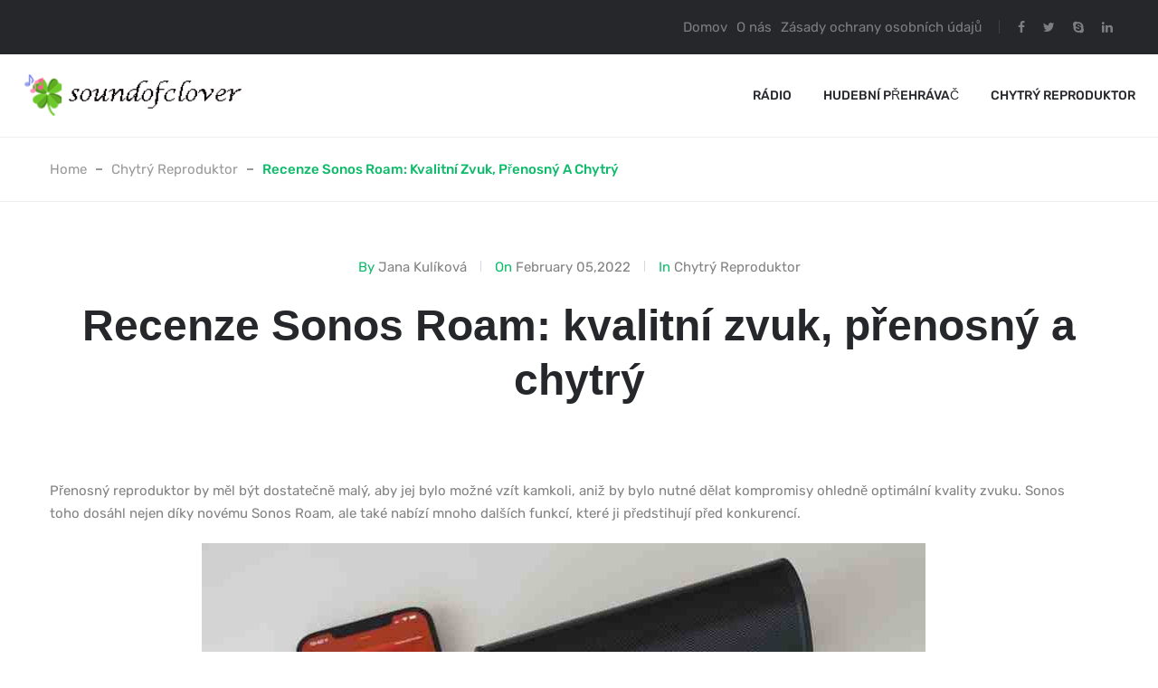

--- FILE ---
content_type: text/html; charset=UTF-8
request_url: https://www.soundofclover.com/recenze-sonos-roam-kvalitn%C3%AD-zvuk-p%C5%99enosn%C3%BD-a-chytr%C3%BD
body_size: 7820
content:
<!DOCTYPE html>
<html lang="cs">

<head>
                            <link rel="apple-touch-icon" sizes="180x180" href="https://www.soundofclover.com/storage/upload/Images/_1669015605_BjpjNKAEo3.png">
<link rel="shortcut icon" href="https://www.soundofclover.com/storage/upload/Images/_1669015605_BjpjNKAEo3.png"  type="image/x-icon" />
<meta name="viewport" content="width=device-width, initial-scale=1" />
<meta name="applicable-device" content="pc,mobile" />
<script> window.Laravel = {"csrfToken":"wXXPQyFGLZi4N7oPoBMRqKYvqtx7BmKZPEzyu3wr"};</script>
<meta name="robots" content="follow, index" />
<link rel="canonical" href="https://www.soundofclover.com/recenze-sonos-roam-kvalitn%C3%AD-zvuk-p%C5%99enosn%C3%BD-a-chytr%C3%BD" />
<title>
    Recenze Sonos Roam: kvalitní zvuk, přenosný a chytrý-Hlasčtyřlístku
</title>
<meta name="csrf-token" content="wXXPQyFGLZi4N7oPoBMRqKYvqtx7BmKZPEzyu3wr">
<meta name="title" content="Recenze Sonos Roam: kvalitní zvuk, přenosný a chytrý-Hlasčtyřlístku">
<meta name="keywords" content="Žebříček kvality zvuku u chytrých reproduktorů">
<meta name="description" content="Přenosný reproduktor by měl být dostatečně malý, aby jej bylo možné vzít kamkoli, aniž by bylo nutné dělat kompromisy...">

<meta property="og:type" content="website" />
<meta property="og:title" content="Recenze Sonos Roam: kvalitní zvuk, přenosný a chytrý-Hlasčtyřlístku"/>
<meta property="og:keywords" content="Žebříček kvality zvuku u chytrých reproduktorů">
<meta property="og:description" content="Přenosný reproduktor by měl být dostatečně malý, aby jej bylo možné vzít kamkoli, aniž by bylo nutné dělat kompromisy..."/>
<meta property="og:url" content="https://www.soundofclover.com/recenze-sonos-roam-kvalitn%C3%AD-zvuk-p%C5%99enosn%C3%BD-a-chytr%C3%BD" />
<meta property="og:site_name" content="Hlas čtyřlístku" /> <script type="application/ld+json">[{"@context":"https:\/\/schema.org","@type":"BreadcrumbList","itemListElement":[{"@type":"ListItem","position":1,"name":"Domov","item":"https:\/\/www.soundofclover.com\/"}]},{"@context":"https:\/\/schema.org","@type":"BreadcrumbList","itemListElement":[{"@type":"ListItem","position":1,"name":"R\u00e1dio","item":"https:\/\/www.soundofclover.com\/topics\/r\u00e1dio"}]},{"@context":"https:\/\/schema.org","@type":"BreadcrumbList","itemListElement":[{"@type":"ListItem","position":1,"name":"Hudebn\u00ed P\u0159ehr\u00e1va\u010d","item":"https:\/\/www.soundofclover.com\/topics\/hudebn\u00ed-p\u0159ehr\u00e1va\u010d"}]},{"@context":"https:\/\/schema.org","@type":"BreadcrumbList","itemListElement":[{"@type":"ListItem","position":1,"name":"Chytr\u00fd Reproduktor","item":"https:\/\/www.soundofclover.com\/topics\/chytr\u00fd-reproduktor"}]},{"@context":"https:\/\/schema.org","@type":"BreadcrumbList","itemListElement":[{"@type":"ListItem","position":1,"name":"O n\u00e1s","item":"https:\/\/www.soundofclover.com\/o-n\u00e1s"}]},{"@context":"https:\/\/schema.org","@type":"BreadcrumbList","itemListElement":[{"@type":"ListItem","position":1,"name":"Z\u00e1sady ochrany osobn\u00edch \u00fadaj\u016f","item":"https:\/\/www.soundofclover.com\/z\u00e1sady-ochrany-osobn\u00edch-\u00fadaj\u016f"}]}]</script> 
            <!-- 由 Google 结构化数据标记助手生成的 JSON-LD 标记。 -->
<script type="application/ld+json">
{
  "@context" : "http://schema.org",
  "@type" : "Article",
  "headline": "Article headline",
  "name" : "Recenze Sonos Roam: kvalitní zvuk, přenosný a chytrý",
  "author" : {
    "@type" : "Person",
    "name" : "Jana Kulíková",
    "url": "https://www.soundofclover.com/author/JanaKulíková"
  },
  "datePublished" : "February 05,2022",
  "image" : "https://www.soundofclover.com/storage/upload/Images/19d2bbb3040fdd752da7babede560c59.jpg",
  "articleBody" : "Přenosný reproduktor by měl být dostatečně malý, aby jej bylo možné vzít kamkoli, aniž by bylo nutné dělat kompromisy ohledně optimální kvality zvuku. Sonos toho dosáhl nejen díky novému Sonos Roam, ale také nabízí mnoho dalších funkcí, které ji předstihují před konkurencí.Design a specifikacePouhým pojmenováním značky Sonos již můžeme získat představu o tom, jaký bude design jakéhokoli produktu, který uvádí na trh: minimalistický, střízlivý, elegantní a především dokonale dokončený. Přesně takový je i tento nový Sonos Roam, který je díky svým rozměrům 168x62x60mm a hmotnosti pouhých 430gr perfektní, když jej vezmete kamkoli, aniž byste si toho téměř nevšimli. Je k dispozici ve dvou barvách: černé a bílé.Můžeme být také velmi klidní, když jej umístíme kamkoli, protože díky certifikaci IP67 je odolný vůči prachu a vodě, ale ne stříkající vodě, dokonce ani proti možným ponorům (1 metr po dobu 30 minut). Nedělejte si starosti s tím, že ho umístíte na okraj bazénu, protože pokud ho někdo omylem upustí do vody, budete se muset jen obtěžovat, abyste jej vybrali a vytáhli.Má vestavěnou baterii, která vám poskytne až 10 hodin nepřetržitého přehrávání a až 10 dní v pohotovostním režimu. Dobíjení baterie lze provést pomocí kabelu USB-C, který je součástí balení, nebo pomocí použití jakékoli běžné nabíječky Qi, kterou máte doma, skutečný komfort nyní, když všichni máme jeden z nich téměř v každé místnosti. Společnost Sonos prodává volitelnou magnetickou nabíječku, kterou lze zakoupit samostatně.Má připojení WiFi (dvoupásmové) a BluetoothPo nakonfigurování se reproduktor přepne z jednoho připojení na druhé v závislosti na dostupnosti. Opusťte domov a automaticky se přepne na připojení Bluetooth, vraťte se domů a znovu se připojí k WiFi, aniž byste museli cokoli dělat. Je také kompatibilní s AirPlay 2, takže jej můžete použít jako další reproduktor s vaším HomePodem nebo jakýmkoli jiným reproduktorem Sonos nebo kompatibilní s protokolem Apple.Poslouchejte hudbu, jak chcete a odkud chceteMožnosti, které Sonos nabízí, jsou vždy obrovské, když se rozhodujete, jak chcete poslouchat hudbu. Používáte Spotify? Apple Music? Amazon Music? Bez ohledu na to, jakou hudební službu jste předplaceni, můžete ji přidat do aplikace Sonos (odkaz ke stažení). Můžete dokonce přidat více účtů a kombinovat hudební seznamy, abyste je mohli ovládat ze samotné aplikace Sonos. Chcete-li použít konkrétní aplikaci služby, můžete to udělat také, přenos hudby prostřednictvím připojení Bluetooth nebo přes AirPlay.A pokud chcete zapomenout na svůj iPhone a použít reproduktor přímo, Můžete to také udělat, protože je kompatibilní s Alexa a Google Assistant, takže se můžete hlasem zeptat, jakou hudbu chcete poslouchat, nebo nejnovější podcast vaší oblíbené show. Samozřejmě máte také všechny možnosti, které virtuální asistenti nabízejí: ovládání domácí automatizace, zprávy, počasí ... Chytrý reproduktor, který si můžete vzít kamkoli.Integrace s ekosystémem SonosJednou z nejunikátnějších charakteristik Sonosu je jeho ekosystém. Jeho reproduktory vytvářejí síť, kterou můžete postupně rozšiřovat, s různými modely, které spolu dokonale spolupracují, vytvářejí velkolepé vybavení domácího kina, multiroom reproduktory, které znějí dokonale synchronizovaně na všech místech domova atd. Jakmile přidáte reproduktor do sítě, Sonos se do něj automaticky integruje a umožní vám jej kombinovat s dalšími reproduktory. Navíc tento nový Sonos Roam zavádí novou funkci.Pokud posloucháte hudbu na Sonos Roam a vstoupíte do obývacího pokoje, kde máte Sonos Arc, přiblížíte malý reproduktor k velkému, stiskněte tlačítko Přehrát a zvuk, který jste poslouchali na Roamu, za chvíli přejde do oblouku. Tato operace je možná také naopak, od Arc po Roam, takže můžete kdykoli pokračovat v poslechu vaší hudby nebo podcastu, aniž byste museli procházet nabídkami telefonu.Kvalita zvukuNový Sonos Roam je nejmenší reproduktor, jaký kdy značka uvedla na trh, ale neohrožuje kvalitu zvuku, která je značkou domu.. Omezení, která reproduktor vzhledem k jeho velikosti ukládá, byla minimalizována na maximuma tento malý přenosný reproduktor nám nabízí kvalitu zvuku na stejné úrovni jako ostatní větší reproduktory. Sonos Roam nám nabízí silný zvuk, který dokáže dokonale zaplnit místnost nebo uspořádat večírek venku.Všechny aspekty zvuku jsou velmi vyvážené, s výkonnými basy, které neskrývají středy ani výšky, ale pokud dáváte přednost jiným typům zvuku, ekvalizace je přizpůsobitelná, takže musíte upravit pouze nastavení, která se vám líbí nejvíce. Sonos navíc přidal automatický TrueTone, který upravuje zvuk podle místa, kam jste jej umístili, aby vám vždy nabídl nejlepší možnou kvalitu.Názor redaktoraPřenosné reproduktory jsou obecně velmi omezené, pokud jde o výkon nebo kvalitu zvuku. Sonos však dosáhl se svým Roamem velmi vyváženého zvukového reproduktoru, výkonného a se všemi funkcemi, které mají větší reproduktory, kromě možnosti připojení Bluetooth a WiFi, spolu s aplikací, která se od ostatních liší. Bude k dispozici od 20. dubna na webových stránkách Sonos a v dalších obchodech za cenu 179 EUR, více než si zaslouží všechno, co nám nabízí.Hodnocení redaktora4.5 hvězdičkové hodnoceníVýjimečné €179 80% Toulat seRecenze: Luis PadillaVloženo na:Poslední změna: Design Redaktor: 90%znít Redaktor: 90%Dokončí Redaktor: 90%Kvalita ceny Redaktor: 90%Klady Elegantní a diskrétní designOdolnost proti prachu a voděIntegrováno do ekosystému SonosWiFi a BluetoothKompletní a intuitivní aplikace",
  "url" : "https://www.soundofclover.com/recenze-sonos-roam-kvalitní-zvuk-přenosný-a-chytrý"
}
</script>
                                                    <link rel="stylesheet" href="https://www.soundofclover.com/static/Stylesheets/style0.css">
<link rel="stylesheet" href="https://www.soundofclover.com/static/Stylesheets/responsive.css">
<link rel="stylesheet" href="https://www.soundofclover.com/static/Stylesheets/bc.css">
<!--[if lt IE 9]>
    <script src="https://www.soundofclover.com/static/Scripts/html5shiv.js"></script>
<![endif]-->                            </head>

<body>
    <div class="boxed_wrapper">
                                <section class="top-bar-style2">
        <div class="top-style2 clearfix">
            <div class="top-style2-right">
                <ul class="top-right-menu">
                                                                         
                                <li><a href="/">Domov</a></li>
                                                                                                                                                                                                                                                                                                                                                                                                                             
                                <li><a href="/o-nás">O nás</a></li>
                                                                                                                             
                                <li><a href="/zásady-ochrany-osobních-údajů">Zásady ochrany osobních údajů</a></li>
                                                                                        </ul>
                <ul class="topbar-social-links">
                    <li><a href=""><i class="fa fa-facebook" aria-hidden="true"></i></a></li>
                    <li><a href=""><i class="fa fa-twitter" aria-hidden="true"></i></a></li>
                    <li><a href=""><i class="fa fa-skype" aria-hidden="true"></i></a></li>
                    <li><a href=""><i class="fa fa-linkedin" aria-hidden="true"></i></a></li>
                </ul>
            </div>
        </div>
    </section>

    <header class="main-header header-style2 stricky">
        <div class="inner-container clearfix">
            <div class="logo-box-style2 float-left">
                <a href="/">
                    <img src="https://www.soundofclover.com/storage/upload/Images/_1669015605_BjpjNKAEo3.png" alt="Hlas čtyřlístku">
                </a>
            </div>
            <div class="main-menu-box float-right">
                <nav class="main-menu style2 clearfix">
                    <div class="navbar-header clearfix">
                        <button type="button" class="navbar-toggle" data-toggle="collapse" data-target=".navbar-collapse">
                        <span class="icon-bar"></span>
                        <span class="icon-bar"></span>
                        <span class="icon-bar"></span>
                    </button>
                    </div>
                    <div class="navbar-collapse collapse clearfix">
                        <ul class="navigation clearfix">
                                                                                                                                                                                                                                                                        <li class="">
                                            <a href="/topics/rádio">Rádio</a>
                                        </li>
                                                                                                                                                                                                            <li class="">
                                            <a href="/topics/hudební-přehrávač">Hudební Přehrávač</a>
                                        </li>
                                                                                                                                                                                                            <li class="">
                                            <a href="/topics/chytrý-reproduktor">Chytrý Reproduktor</a>
                                        </li>
                                                                                                                                                                                                                                                                                                                                                                                        </ul>
                    </div>
                </nav>
            </div>
        </div>
    </header>
                                                    <!-- detail breadcrumbs -->
    <section class="breadcrumb-area style2">
        <div class="container">
            <div class="row">
                <div class="col-xl-12">
                    <div class="inner-content-box clearfix">
                        <div class="breadcrumb-menu float-left">
                            <ul class="clearfix">
                                <li><a href="/">Home</a></li>
                                <li><a href="/topics/chytrý-reproduktor">Chytrý Reproduktor</a></li>
                                <li class="active d-none d-xl-block d-lg-block">Recenze Sonos Roam: kvalitní zvuk, přenosný a chytrý</li>
                            </ul>
                        </div>
                    </div>
                </div>
            </div>
        </div>
    </section>
                                                    <section class="single-post-info-area">
    <div class="container">
        <div class="row">
            <div class="col-xl-12">
                <div class="single-post-info-content text-center">
                    <div class="meta-box">
                        <ul class="meta-info">
                            <li>By <a href="/author/JanaKulíková">Jana Kulíková</a></li>
                            <li>On <a href="/recenze-sonos-roam-kvalitní-zvuk-přenosný-a-chytrý">February 05,2022</a></li>
                            <li>In <a href="/topics/chytrý-reproduktor">Chytrý Reproduktor</a></li>
                        </ul>
                    </div>
                    <h1 class="blog-title">Recenze Sonos Roam: kvalitní zvuk, přenosný a chytrý</h1>
                </div>
            </div>
        </div>
    </div>
</section>

<section id="blog-area" class="blog-single-area">
    <div class="container">
        <div class="row">
            <div class="col-sm-12">
                <div class="blog-post">
                    <div class="single-blog-post">
                        <div class="top-text-box">
                            <p>Přenosný reproduktor by měl být dostatečně malý, aby jej bylo možné vzít kamkoli, aniž by bylo nutné dělat kompromisy ohledně optimální kvality zvuku. Sonos toho dosáhl nejen díky novému Sonos Roam, ale také nabízí mnoho dalších funkcí, které ji předstihují před konkurencí.</p><img src="https://www.soundofclover.com/storage/upload/Images/19d2bbb3040fdd752da7babede560c59.jpg"/><p>Design a specifikace</p><p>Pouhým pojmenováním značky Sonos již můžeme získat představu o tom, jaký bude design jakéhokoli produktu, který uvádí na trh: minimalistický, střízlivý, elegantní a především dokonale dokončený. Přesně takový je i tento nový Sonos Roam, který je díky svým rozměrům 168x62x60mm a hmotnosti pouhých 430gr perfektní, když jej vezmete kamkoli, aniž byste si toho téměř nevšimli. Je k dispozici ve dvou barvách: černé a bílé.</p><p>Můžeme být také velmi klidní, když jej umístíme kamkoli, protože díky certifikaci IP67 je odolný vůči prachu a vodě, ale ne stříkající vodě, dokonce ani proti možným ponorům (1 metr po dobu 30 minut). Nedělejte si starosti s tím, že ho umístíte na okraj bazénu, protože pokud ho někdo omylem upustí do vody, budete se muset jen obtěžovat, abyste jej vybrali a vytáhli.</p><p>Má vestavěnou baterii, která vám poskytne až 10 hodin nepřetržitého přehrávání a až 10 dní v pohotovostním režimu. Dobíjení baterie lze provést pomocí kabelu USB-C, který je součástí balení, nebo pomocí použití jakékoli běžné nabíječky Qi, kterou máte doma, skutečný komfort nyní, když všichni máme jeden z nich téměř v každé místnosti. Společnost Sonos prodává volitelnou magnetickou nabíječku, kterou lze zakoupit samostatně.</p><p>Má připojení WiFi (dvoupásmové) a BluetoothPo nakonfigurování se reproduktor přepne z jednoho připojení na druhé v závislosti na dostupnosti. Opusťte domov a automaticky se přepne na připojení Bluetooth, vraťte se domů a znovu se připojí k WiFi, aniž byste museli cokoli dělat. Je také kompatibilní s AirPlay 2, takže jej můžete použít jako další reproduktor s vaším HomePodem nebo jakýmkoli jiným reproduktorem Sonos nebo kompatibilní s protokolem Apple.</p><p>Poslouchejte hudbu, jak chcete a odkud chcete</p><p>Možnosti, které Sonos nabízí, jsou vždy obrovské, když se rozhodujete, jak chcete poslouchat hudbu. Používáte Spotify? Apple Music? Amazon Music? Bez ohledu na to, jakou hudební službu jste předplaceni, můžete ji přidat do aplikace Sonos (odkaz ke stažení). Můžete dokonce přidat více účtů a kombinovat hudební seznamy, abyste je mohli ovládat ze samotné aplikace Sonos. Chcete-li použít konkrétní aplikaci služby, můžete to udělat také, přenos hudby prostřednictvím připojení Bluetooth nebo přes AirPlay.</p><p>A pokud chcete zapomenout na svůj iPhone a použít reproduktor přímo, Můžete to také udělat, protože je kompatibilní s Alexa a Google Assistant, takže se můžete hlasem zeptat, jakou hudbu chcete poslouchat, nebo nejnovější podcast vaší oblíbené show. Samozřejmě máte také všechny možnosti, které virtuální asistenti nabízejí: ovládání domácí automatizace, zprávy, počasí ... Chytrý reproduktor, který si můžete vzít kamkoli.</p><p>Integrace s ekosystémem Sonos</p><p>Jednou z nejunikátnějších charakteristik Sonosu je jeho ekosystém. Jeho reproduktory vytvářejí síť, kterou můžete postupně rozšiřovat, s různými modely, které spolu dokonale spolupracují, vytvářejí velkolepé vybavení domácího kina, multiroom reproduktory, které znějí dokonale synchronizovaně na všech místech domova atd. Jakmile přidáte reproduktor do sítě, Sonos se do něj automaticky integruje a umožní vám jej kombinovat s dalšími reproduktory. Navíc tento nový Sonos Roam zavádí novou funkci.</p><p>Pokud posloucháte hudbu na Sonos Roam a vstoupíte do obývacího pokoje, kde máte Sonos Arc, přiblížíte malý reproduktor k velkému, stiskněte tlačítko Přehrát a zvuk, který jste poslouchali na Roamu, za chvíli přejde do oblouku. Tato operace je možná také naopak, od Arc po Roam, takže můžete kdykoli pokračovat v poslechu vaší hudby nebo podcastu, aniž byste museli procházet nabídkami telefonu.</p><p>Kvalita zvuku</p><p>Nový Sonos Roam je nejmenší reproduktor, jaký kdy značka uvedla na trh, ale neohrožuje kvalitu zvuku, která je značkou domu.. Omezení, která reproduktor vzhledem k jeho velikosti ukládá, byla minimalizována na maximuma tento malý přenosný reproduktor nám nabízí kvalitu zvuku na stejné úrovni jako ostatní větší reproduktory. Sonos Roam nám nabízí silný zvuk, který dokáže dokonale zaplnit místnost nebo uspořádat večírek venku.</p><p>Všechny aspekty zvuku jsou velmi vyvážené, s výkonnými basy, které neskrývají středy ani výšky, ale pokud dáváte přednost jiným typům zvuku, ekvalizace je přizpůsobitelná, takže musíte upravit pouze nastavení, která se vám líbí nejvíce. Sonos navíc přidal automatický TrueTone, který upravuje zvuk podle místa, kam jste jej umístili, aby vám vždy nabídl nejlepší možnou kvalitu.</p><p>Názor redaktora</p><p>Přenosné reproduktory jsou obecně velmi omezené, pokud jde o výkon nebo kvalitu zvuku. Sonos však dosáhl se svým Roamem velmi vyváženého zvukového reproduktoru, výkonného a se všemi funkcemi, které mají větší reproduktory, kromě možnosti připojení Bluetooth a WiFi, spolu s aplikací, která se od ostatních liší. Bude k dispozici od 20. dubna na webových stránkách Sonos a v dalších obchodech za cenu 179 EUR, více než si zaslouží všechno, co nám nabízí.</p><p>Hodnocení redaktora</p><p>4.5 hvězdičkové hodnocení</p><p>Výjimečné €179 80% Toulat se</p><p>Recenze: Luis Padilla</p><p>Vloženo na:</p><p>Poslední změna: Design Redaktor: 90%</p><p>znít Redaktor: 90%</p><p>Dokončí Redaktor: 90%</p><p>Kvalita ceny Redaktor: 90%</p><p>Klady Elegantní a diskrétní design</p><p>Odolnost proti prachu a vodě</p><p>Integrováno do ekosystému Sonos</p><p>WiFi a Bluetooth</p><p>Kompletní a intuitivní aplikace</p>
                        </div>
                        <div class="tag-with-social-links-box">
                            <div class="row">
                                <div class="col-md-12">
                                    <div class="inner-content clearfix">
                                        <div class="tag-box pull-left">
                                            <p>Tags:</p>
                                            <ul>
                                                <li><li><a href="/tags/Žebříček kvality zvuku u chytrých reproduktorů">Žebříček kvality zvuku u chytrých reproduktorů</a></li></li>
                                            </ul>
                                        </div>
                                        <div class="social-links-box pull-right">
                                            <p><i class="fa fa-share-alt-square" aria-hidden="true"></i>Share this post:</p>
                                            <ul class="sociallinks fix">
                                                <li><a href=""><i class="fa fa-facebook" aria-hidden="true"></i></a></li>
                                                <li><a href=""><i class="fa fa-twitter" aria-hidden="true"></i></a></li>
                                                <li><a href=""><i class="fa fa-skype" aria-hidden="true"></i></a></li>
                                                <li><a href=""><i class="fa fa-linkedin" aria-hidden="true"></i></a></li>
                                            </ul>
                                        </div>
                                    </div>
                                </div>
                            </div>
                        </div>
                    </div>
                    <div class="blog-prev-next-option mar_bottom_80">
            <div class="single prev">
            <div class="title">
                <h3 class="p_n">Prev Post</h3>
                <h3><a href="/recenze-jbl-charge-5-opět-o-kus-lepší" title="Recenze JBL Charge 5: Opět o k...">Recenze JBL Charge 5: Opět o k...</a></h3>
            </div>
        </div>
    
            <div class="single next">
            <div class="title">
                <h3 class="p_n">Next Post</h3>
                <h3><a href="/6-nejlepších-bluetooth-reproduktorů-roku-2021-recenze-geek" title="6 nejlepších Bluetooth reprodu...">6 nejlepších Bluetooth reprodu...</a></h3>
            </div>
        </div>
    </div>                                        <div class="add-comment-box">
    <div class="single-blog-title-box">
        <h2>Post a Comment</h2>
    </div>
    <form id="commentform" class="add-comment-form">
        <div class="row">
            <div class="col-md-12">
                <div class="row">
                    <div class="col-md-6">
                        <input type="text" name="first_name" id="first_name" value="" placeholder="Name" required="">
                    </div>
                    <div class="col-md-6">
                        <input type="email" name="email" id="email" value="" placeholder="Email" required="">
                    </div>
                    <div class="col-md-12">
                        <input type="website" name="website" id="website" value="" placeholder="Website" required="">
                    </div>
                </div>
                <div class="row">
                    <div class="col-md-12">
                        <textarea name="comment" id="comment" placeholder="Your Comments" required=""></textarea>
                    </div>
                </div>
                <div class="alert alert-success" id="alert-success" role="alert" style="display: none">
                    success!!!
                </div>
                <div class="alert alert-danger" id ="alert-danger" role="alert" style="display: none">
                    Failed!!!
                </div>
                <div class="row">
                    <div class="col-md-12">
                        <button class="btn-one" type="submit">Post a Comment<span class="flaticon-next"></span></button>
                        <input type='hidden' name='site_id' value='462' id='SITE_ID' />
                        <input type='hidden' name='type' value='1' id='type_ID' />
                        <input type='hidden' name='article_id' value='101568' id='comment_post_ID' />
                    </div>
                </div>
            </div>
        </div>
    </form>
</div>                                    </div>
            </div>
        </div>
    </div>
</section>                                                            <footer class="footer-area text-center">
    <p style="color:whitesmoke;">Copyright © 2023 soundofclover.com. All rights reserved.</p>
</footer>                                            <script src="https://www.soundofclover.com/static/Scripts/jquery.js"></script>
<script src="https://www.soundofclover.com/static/Scripts/appear.js"></script>
<script src="https://www.soundofclover.com/static/Scripts/bootstrap.bundle.min.js"></script>
<script src="https://www.soundofclover.com/static/Scripts/bootstrap-select.min.js"></script>
<script src="https://www.soundofclover.com/static/Scripts/isotope.js"></script>
<script src="https://www.soundofclover.com/static/Scripts/jquery.bootstrap-touchspin.js"></script>
<script src="https://www.soundofclover.com/static/Scripts/jquery.countTo.js"></script>
<script src="https://www.soundofclover.com/static/Scripts/jquery.easing.min.js"></script>
<script src="https://www.soundofclover.com/static/Scripts/jquery.enllax.min.js"></script>
<script src="https://www.soundofclover.com/static/Scripts/jquery.fancybox.js"></script>
<script src="https://www.soundofclover.com/static/Scripts/jquery.mixitup.min.js"></script>
<script src="https://www.soundofclover.com/static/Scripts/jquery.paroller.min.js"></script>
<script src="https://www.soundofclover.com/static/Scripts/owl.js"></script>
<script src="https://www.soundofclover.com/static/Scripts/validation.js"></script>
<script src="https://www.soundofclover.com/static/Scripts/wow.js"></script>
<script src="https://www.soundofclover.com/static/Scripts/map-helper.js"></script>
<script src="https://www.soundofclover.com/static/Scripts/jquery.polyglot.language.switcher.js"></script>
<script src="https://www.soundofclover.com/static/Scripts/timePicker.js"></script>
<!-- <script src="https://www.soundofclover.com/static/Scripts/html5lightbox.js"></script> -->
<script src="https://www.soundofclover.com/static/Scripts/jquery.themepunch.revolution.min.js"></script>
<script src="https://www.soundofclover.com/static/Scripts/jquery.themepunch.tools.min.js"></script>
<script src="https://www.soundofclover.com/static/Scripts/revolution.extension.actions.min.js"></script>
<script src="https://www.soundofclover.com/static/Scripts/revolution.extension.carousel.min.js"></script>
<script src="https://www.soundofclover.com/static/Scripts/revolution.extension.kenburn.min.js"></script>
<script src="https://www.soundofclover.com/static/Scripts/revolution.extension.layeranimation.min.js"></script>
<script src="https://www.soundofclover.com/static/Scripts/revolution.extension.migration.min.js"></script>
<script src="https://www.soundofclover.com/static/Scripts/revolution.extension.navigation.min.js"></script>
<script src="https://www.soundofclover.com/static/Scripts/revolution.extension.parallax.min.js"></script>
<script src="https://www.soundofclover.com/static/Scripts/revolution.extension.slideanims.min.js"></script>
<!-- <script src="https://www.soundofclover.com/static/Scripts/revolution.extension.video.min.js"></script> -->
<script src="https://www.soundofclover.com/static/Scripts/main-slider-script.js"></script>
<script src="https://www.soundofclover.com/static/Scripts/custom.js"></script>

<script type="text/javascript">
    jQuery(function ($) {
        $(document).on('submit', '.common-search', function (e) {
            e.preventDefault();
            var arr =[];
            $("input[name='s']").each(function(){
                if($(this).val()){
                    arr.push($(this).val());
                }
            })
            if(!arr[0]){
                alert('Please enter keywords...')
                return;
            }
            window.location.href = "/search/"+arr[0];
        });
    });
</script>

<script type="text/javascript">
    jQuery(function ($) {
        $(document).on('submit', '#commentform', function (e) {
            e.preventDefault();
            $.ajaxSetup({
                headers: {
                    'X-CSRF-TOKEN': $('meta[name="csrf-token"]').attr('content')
                }
            });
            var data=$('#commentform').serialize();
            var submitData=decodeURIComponent(data,true);
            $.ajax({
                type: "POST",
                url: "/api/v1/462/addcomment",
                async:true,
                cache: false,
                data: submitData,
                beforeSend:function(){
                    //请求前
                    $("#submit").attr({ disabled: "disabled" });
                },
                success:function(result){
                    //请求成功时
                    if (result.code == "200") {
                        $('#alert-success').html(result.data);
                        $('#alert-success').show();
                        $('#alert-danger').hide();
                        window.location.reload();
                    }else{
                        $('#alert-danger').html(result.message);
                        $('#alert-danger').show();
                        $('#alert-success').hide();
                    }
                },
                complete:function(){
                    //请求结束时
                    $("#submit").removeAttr("disabled");
                },
                error:function(data){
                    //请求失败时
                    $('#alert-danger').show();
                    $('#alert-success').hide();
                }
            })

        });
        $('#commentform').validate({lang:$('html').attr('lang')});
    });
</script>                                                                                        </div>

    <div class="scroll-to-top-style2 scroll-to-target" data-target="html">
        <span class="fa fa-angle-up"></span>
    </div>

</body>

</html>

--- FILE ---
content_type: text/css
request_url: https://www.soundofclover.com/static/Stylesheets/style0.css
body_size: 45886
content:
/***************************************************************************************************************
||||||||||||||||||||||||||       MASTER STYLESHEET FOR INTEXURE             ||||||||||||||||||||||||||||||||||||
****************************************************************************************************************
||||||||||||||||||||||||||                TABLE OF CONTENT               |||||||||||||||||||||||||||||||||||||||
****************************************************************************************************************
****************************************************************************************************************

01. Imported styles
02. Flaticon reset styles
03. Header styles
04. Mainmenu styles
05. Rev_slider_wrapper styles
66. Call to action area Style
07. Categories area style
08. Fact counter area style
09. Latest Blog area style
10. Latest blog area style
11. Testimonial area style
12. Brand area style
13. Single service style
14. Pricing table area style
15. About page style
16. Account page style
17. 404 page style style
18. Blog page style
19. Blog single style
20. Contact page style

****************************************************************************************************************
||||||||||||||||||||||||||||            End TABLE OF CONTENT                ||||||||||||||||||||||||||||||||||||
****************************************************************************************************************/


/* @import url('../Stylesheets/css.css');
 */
 @import url('../Stylesheets/css2.css');

@import url(../Stylesheets/animate.css);
@import url(../Stylesheets/bootstrap.min.css);
@import url('../Stylesheets/bootstrap-select.min.css');
@import url('../Stylesheets/custom-animate.css');
@import url(../Stylesheets/font-awesome.min.css);
@import url('../Stylesheets/icomoon.css');
@import url('../Stylesheets/imp.css');
@import url(../Stylesheets/jquery.bootstrap-touchspin.css);
@import url('../Stylesheets/jquery.fancybox.min.css');
@import url(../Stylesheets/owl.css);
@import url(../Stylesheets/owl.theme.default.css);

@import url(../Stylesheets/flaticon.css);
/*** Price filter***/
@import url(../Stylesheets/nouislider.css);
@import url(../Stylesheets/nouislider.pips.css);
/*** Time picker css ***/
@import url(../Stylesheets/timePicker.css);
/*** jquery ui css ***/
@import url(../Stylesheets/jquery-ui.css);
/*** Revolution slider ***/
@import url(../Stylesheets/settings.css);
@import url(../Stylesheets/layers.css);
@import url(../Stylesheets/navigation.css);
/*** Language Switcher ***/
@import url(../Stylesheets/polyglot-language-switcher.css);
@import url(../Stylesheets/style.css);






/*==============================================
   Base Css
===============================================*/
*{
	margin:0px;
	padding:0px;
	border: none;
	outline: none;
	font-size: 100%;
}
html,
body {
    height: 100%;
}
body {
    color: #828282;
    font-size: 15px;
    line-height: 25px;
    font-weight: 400;
    font-family: 'Rubik', sans-serif;
}
button:focus{
    outline: none;
}
button {
    cursor: pointer;
    border: none;
    background: transparent;
    padding: 0;
}
h1, h2, h3, h4, h5, h6 {
    color: #3a3a3a;
    font-weight: 700;
    font-family: 'Poppins', sans-serif;
    margin: 0;
}
h3 {
    color: #27282c;
    font-size: 20px;
    line-height: 26px;
}
h4 {

}
a,
a:hover,
a:active,
a:focus {
    text-decoration: none;
    outline: none;
    border: none;
}



@media (min-width: 1200px) {
    .container {
        max-width: 1200px;
    }
}

.fix{
    position: relative;
    display: block;
    overflow: hidden;
}

img {
	max-width: 100%;
    height: auto;
}
i {
	font-style: normal;
}
ul,
li {
    list-style: none;
    margin: 0;
    padding: 0;
}
ol,
li{
    margin: 0;
    padding: 0;
}
.clr1{
    color: #f36727;
}
.bgclr1{
    background: #f36727;
}



.secpd1{
    padding: 100px 0;
}
.secpd2{
    padding: 100px 0 60px;
}
.secpd3{
    padding: 100px 0 70px;
}



.btn-one {
    position: relative;
    display: inline-block;
    background: #e9212e;
    color: #ffffff;
    font-size: 15px;
    line-height: 60px;
    font-weight: 500;
    text-transform: capitalize;
    font-family: 'Rubik', sans-serif;
    padding: 0 30px 0;
    transition: all 500ms ease;
}
.btn-one img {
    position: relative;
    display: inline-block;
    padding-left: 10px;
    width: auto;
}
.btn-one span:before {
    font-size: 26px;
    line-height: 14px;
    display: inline-block;
    padding-left: 10px;
    position: relative;
    top: 4px;
}
.btn-one:hover{
    color: #ffffff;
    background: #27282c;
}


.btn-two{
    color: #27282c;
    font-size: 15px;
    line-height: 20px;;
    font-weight: 500;
    text-transform: capitalize;
    font-family: 'Rubik', sans-serif;
    transition: all 500ms ease;
}
.btn-two span:before {
    position: relative;
    top: 5px;
    font-size: 26px;
    line-height: 14px;
    display: inline-block;
    padding-left: 10px;
}
.btn-two:hover{
    color: #e9212e;
}



.btn-three {
    position: relative;
    display: inline-block;
    background: #ffffff;
    color: #203260;
    font-size: 14px;
    line-height: 62px;
    font-weight: 700;
    height: 60px;
    text-transform: uppercase;
    font-family: 'Roboto', sans-serif;
    padding: 0 30px 0;
    border-radius: 5px;
    transition: all 500ms ease;
}
.btn-three span:before {
    position: relative;
    display: inline-block;
    top: 4px;
    padding-left: 9px;
    font-size: 20px;
    font-weight: 400;
}
.btn-three:hover{
    color: #3aa40c;
}



.sec-title {
    position: relative;
    display: block;
    margin-top: -5px;
    padding-bottom: 50px;
}
.sec-title.max-width{
    max-width: 650px;
    margin: -5px auto 0;
}
.sec-title.with-text{
    padding-bottom: 52px;
}


.sec-title p{
    color: #e9212e;
    font-size: 14px;
    line-height: 20px;
    font-weight: 600;
    text-transform: uppercase;
    margin: 0 0 7px;
    font-family: 'Poppins', sans-serif;
}
.sec-title .title {
    position: relative;
    display: block;
    color: #27282c;
    font-size: 36px;
    line-height: 44px;
    font-weight: 700;
    text-transform: uppercase;
    font-family: 'Poppins', sans-serif;
}
.sec-title .title.clr-white{
    color: #ffffff;
}
.sec-title .title span{
    font-weight: 400;
}
.sec-title .bottom-text{
    color: #7c7e84;
    font-size: 17px;
    line-height: 27px;
    font-weight: 400;
    text-transform: none;
    margin: 13px 0 0;
    font-family: 'Rubik', sans-serif;
}














.parallax-bg-one {
    background-attachment: fixed;
    background-position: center top;
    background-repeat: no-repeat;
    background-size: cover;
    position: relative;
    z-index: 1;
}
.parallax-bg-one::before {
    background: rgba(18, 32, 0, 0.90) none repeat scroll 0 0;
    content: "";
    height: 100%;
    left: 0;
    position: absolute;
    top: 0;
    width: 100%;
    z-index: -1;
}
.parallax-bg-two {
    background-attachment: fixed;
    background-position: center top;
    background-repeat: no-repeat;
    background-size: cover;
    position: relative;
    z-index: 1;
}
.parallax-bg-two::before {
    background: rgba(9, 23, 33, 0.90) none repeat scroll 0 0;
    content: "";
    height: 100%;
    left: 0;
    position: absolute;
    top: 0;
    width: 100%;
    z-index: -1;
}

.flex-box {
    display: flex;
    justify-content: center;
    flex-direction: row;
    flex-wrap: wrap;
}
.flex-box-two {
    display: flex;
    justify-content: space-between;
    flex-direction: row;
    flex-wrap: wrap;
    align-items: center;
}
.flex-box-three {
    display: flex;
    justify-content: space-between;
    flex-direction: row;
    flex-wrap: wrap;
    align-items: center;
}
.flex-box-four {
    display: flex;
    justify-content: center;
    flex-direction: row;
    flex-wrap: wrap;
    align-items: center;
}
.flex-box-five {
    display: flex;
    justify-content: space-between;
    flex-direction: row;
    flex-wrap: wrap;
    align-items: center;
}

.owl-nav-style-one{}
.owl-nav-style-one .owl-controls { }
.owl-nav-style-one.owl-theme .owl-nav [class*="owl-"] {
    background: #ffffff none repeat scroll 0 0;
    border-radius: 50%;
    color: #909090;
    font-size: 24px;
    font-weight: 700;
    height: 50px;
    line-height: 46px;
    margin: 0 0 0 0px;
    padding: 0;
    width: 50px;
    border: 1px solid #f3f3f3;
    transition: all 700ms ease 0s;
}
.owl-nav-style-one.owl-theme .owl-nav .owl-next {
    margin-left: 10px;
}
.owl-nav-style-one.owl-theme .owl-nav [class*="owl-"]:hover{
    border-color: #172272;
    color: #172272;
}

.owl-nav-style-two{}
.owl-nav-style-two .owl-controls { }
.owl-nav-style-two.owl-theme .owl-nav [class*="owl-"] {
    background: #fff none repeat scroll 0 0;
    border-radius: 0%;
    color: #3740b0;
    font-size: 24px;
    font-weight: 700;
    height: 50px;
    line-height: 50px;
    margin: 0 0 0 0px;
    padding: 0;
    width: 50px;
    transition: all 700ms ease 0s;
}
.owl-nav-style-two.owl-theme .owl-nav .owl-next {
    margin-left: 0px;
}
.owl-nav-style-two.owl-theme .owl-nav [class*="owl-"]:hover{
    color: #ffffff;
    background: #3740b0;
}


.accordion-box {
    position: relative;
    display: block;
    overflow: hidden;
}
.accordion-box .accordion {
    position: relative;
    display: block;
    margin-bottom: 20px;
}
.accordion-box .accordion .accord-btn {
    position: relative;
    display: block;
    cursor: pointer;
    background: #ffffff;
    padding-left: 40px;
    padding-right: 70px;
    padding-top: 22px;
    padding-bottom: 22px;
    -webkit-box-shadow: 0px 3px 5px 2px #ededed;
    box-shadow: 0px 3px 5px 2px #ededed;
    transition: all 500ms ease;
}
.accordion-box .accordion .accord-btn h4 {
    color: #27282c;
    font-size: 18px;
    line-height: 26px;
    font-weight: 600;
    transition: all 500ms ease;
}
.accordion-box .accordion .accord-btn::after {
    font-family: "Flaticon";
    position: absolute;
    top: 22px;
    right: 40px;
    color: #b4b4b4;
    content: "\f10d";
    font-size: 25px;
    line-height: 25px;
    font-weight: 300;
    transition: all 500ms ease 0s;
}
.accordion-box .accordion .accord-btn.active{
    background: #27282c;
    transition: all 500ms ease;
}
.accordion-box .accordion .accord-btn.active h4 {
    color: #ffffff;
}
.accordion-box .accordion .accord-btn.active:after{
    color: #ffffff;
}
.accordion-box .accordion .accord-content {
    position: relative;
    display: block;
    padding-top: 29px;
    padding-bottom: 7px;
    padding-left: 0px;
    padding-right: 40px;
    display: none;
}
.accordion-box .accordion .accord-content.collapsed {
    display: block;
}
.accordion-box .accordion .accord-content p {
    margin: 0;
}



.boxed_wrapper {
    background: #fff none repeat scroll 0 0;
    position: relative;
    margin: 0 auto;
    width: 100%;
    min-width: 320px;
    min-height: 400px;
    overflow: hidden;
}

/*________________Preloader_______________ */
.preloader{
    position:fixed;
    left:0px;
    top:0px;
    width:100%;
    height:100%;
    z-index:999999999999999999;
    background-color:#ffffff;
    background-position:center center;
    background-repeat:no-repeat;
    background-image:url(../images/icon/preloader.gif);
}
.preloader.style-two {
    background-image: url(../images/home-pages/preloader-2.html);
}
.preloader.style-three {
    background-image: url(../images/home-pages/preloader-3.html);
}
.preloader.style-four {
    background-image: url(../images/home-pages/preloader-4.html);
}
.preloader.style-five {
    background-image: url(../images/home-pages/preloader-5.html);
}




/* scroll to top styles */
.scroll-to-top {
    position: fixed;
    right: 20px;
    bottom: 30px;
    width: 55px;
    height: 55px;
    background: #e9212e;
    border: 2px solid #e9212e;
    border-radius: 0%;
    color: #ffffff;
    font-size: 25px;
    line-height: 50px;
    font-weight: 400;
    cursor: pointer;
    display: none;
    text-align: center;
    transition: all 500ms ease 0s;
    z-index: 99999999999;
    box-shadow: 0px 5px 10px -10px rgba(27,27,27,1);
}
.scroll-to-top:hover {
    opacity: .5;
}


.scroll-to-top-style2 {
    position: fixed;
    bottom: 25px;
    right: 15px;
    background: #e9212e;
    border: 2px solid #e9212e;
    width: 55px;
    height: 55px;
    border-radius: 0%;
    color: #ffffff;
    font-size: 25px;
    line-height: 50px;
    font-weight: normal;
    cursor: pointer;
    display: none;
    text-align: center;
    transition: all 500ms ease 0s;
    z-index: 9999999999999;
    box-shadow: 0px 8px 23px -6px rgba(27,27,27,1);
}
.scroll-to-top-style2:hover {
    opacity: .5;
}



/* Form validation styles */
input:focus,
textarea:focus,
select:focus {
    border-color: #43c3ea;
    outline: none;
}

#contact-form input[type="text"].error{
    border-color: red;
}
#contact-form input[type="email"].error{
  border-color: red;
}
#contact-form select.error {
  border-color: red;
}
#contact-form textarea.error{
  border-color: red;
}


/* Post pagination styles */
.post-pagination{
    position: relative;
    display: block;
}
.post-pagination.martop20{
    margin-top: 20px;
}
.post-pagination li {
    display: inline-block;
    margin: 0 3px;
}
.post-pagination li a {
    position: relative;
    display: block;
    background: #ffffff;
    border-radius: 0px;
    border: 1px solid #ededed;
    color: #2f2f2f;
    font-size: 18px;
    font-weight: 600;
    height: 50px;
    width: 50px;
    padding: 11px 0;
    transition: all 500ms ease 0s;
    font-family: 'Poppins', sans-serif;
}
.post-pagination li a i {
    position: relative;
    font-size: 20px;
}
.post-pagination li.active a,
.post-pagination li:hover a {
    color: #fff;
    background: #e9212e;
    border: 1px solid #e9212e;
}




/* Post pagination styles 2 */
.post-pagination2{
    display: block;
    margin-top: 20px;
}
.post-pagination2 li {
    display: inline-block;
    margin: 0 3px;
}
.post-pagination2 li a {
    position: relative;
    display: block;
    color: #222222;
    font-size: 18px;
    font-weight: 600;
    height: 32px;
    width: 32px;
    line-height: 32px;
    text-align: center;
    transition: all 500ms ease 0s;
    font-family: 'Poppins', sans-serif;
    border-radius: 50%;
}
.post-pagination2 li.active a,
.post-pagination2 li:hover a {
    background: #f36727;
    color: #ffffff;
}
.post-pagination2 li a.left {
    width: auto;
    height: auto;
    display: block;
    color: #868298;
    padding-right: 10px;
    transition: all 500ms ease;
}
.post-pagination2 li:hover a.left{
    background: none;
}
.post-pagination2 li a.left i {
    position: relative;
    top: 1px;
    display: inline-block;
    padding-right: 8px;
    font-size: 21px;
}
.post-pagination2 li a.left:hover{
    color: #f36727;
}

.post-pagination2 li a.right {
    width: auto;
    height: auto;
    display: block;
    color: #868298;
    padding-left: 10px;
    transition: all 500ms ease;
}
.post-pagination2 li a.right:hover{
    color: #f36727;
}
.post-pagination2 li:hover a.right{
    background: none;
}
.post-pagination2 li a.right i {
    position: relative;
    top: 1px;
    display: inline-block;
    padding-left: 8px;
    font-size: 21px;
}






/* Overlay styles */
.overlay-style-one{
    position: absolute;
    top: 0;
    left: 0;
    width: 100%;
    height: 100%;
    background-color: rgba(233, 33, 48, 0.85);
    transition: all 700ms ease 100ms;
    opacity: 0;
    z-index: 2;
}
.overlay-style-one .box{
    display: table;
    height: 100%;
    width: 100%;
}
.overlay-style-one .box .content{
    display: table-cell;
    text-align: center;
    vertical-align: middle;
}

.overlay-style-two{
    position: absolute;
    left: 0px;
    bottom: 0px;
    right: 0px;
    top: 0px;
    z-index: 2;
    opacity: 0;
    transition: all 900ms ease;
}
.overlay-style-two:before{
	position: absolute;
	content: '';
	top: 0px;
	left: 0px;
	width: 100%;
	height: 50%;
	display: block;
	opacity: 0;
	text-align: center;
    transform: perspective(400px) rotateX(-90deg);
    transform-origin: top;
    transition: all 0.5s;
	background-color: rgba(0, 0, 0, 0.80);
}
.overlay-style-two:after{
	position: absolute;
	content: '';
	left: 0px;
	bottom: 0px;
	width: 100%;
	height: 50%;
	display: block;
	opacity: 0;
	text-align: center;
    transform: perspective(400px) rotateX(90deg);
    transform-origin: bottom;
    transition: all 0.5s;
	background-color: rgba(0, 0, 0, 0.80);
}



.review-box {
    position: relative;
    display: block;
    overflow: hidden;
    line-height: 16px;
}
.review-box ul {
    display: block;
    overflow: hidden;
}
.review-box ul li {
    display: inline-block;
    float: left;
    margin-right: 4px;
}
.review-box ul li:last-child{
    margin-right: 0px;
}
.review-box ul li i {
    font-size: 16px;
    color: #e9212e;
}

.sociallinks-style-one{
}
.sociallinks-style-one li{
    display: inline-block;
    float: left;
    margin-right: 20px;
}
.sociallinks-style-one li:last-child{
    margin-right: 0px;
}
.sociallinks-style-one li a i{
    color: #9491a2;
    font-size: 15px;
    font-weight: 400;
    transition: all 500ms ease;
}
.sociallinks-style-one li a:hover i{
    color: #39345a;
}
.sociallinks-style-two{
    overflow: hidden;
}
.sociallinks-style-two li {
    display: inline-block;
    float: left;
    margin-right: 20px;
}
.sociallinks-style-two li:last-child{
    margin-right: 0px;
}
.sociallinks-style-two li a i {
    position: relative;
    display: block;
    width: 50px;
    height: 50px;
    background: #203260;
    border: 1px solid #31426c;
    border-radius: 50%;
    color: #ffffff;
    font-size: 14px;
    line-height: 48px;
    text-align: center;
    transition: all 500ms ease 0s;
}
.sociallinks-style-two li a:hover i{
    color: #3398fd;
    transform: rotate(360deg);
}




/* Update header Style */
@keyframes menu_sticky {
    0%   {margin-top:-90px;}
    50%  {margin-top: -74px;}
    100% {margin-top: 0;}
}





/*==============================================
    Top Bar Style1 Css
===============================================*/
.top-bar-style1 {
    position: relative;
    display: block;
    background: #26272b;
    padding: 19px 0 62px;
}
.top-style1{
    position: relative;
    display: block;
    text-align: center;
}
.top-style1 p{
    margin: 0;
}
.top-style1 p a{
    color: #ffffff;
    transition: all 300ms ease 100ms;
}
.top-style1 p a:hover{
    color: #828282;
}



/*==============================================
    Main Header Css
===============================================*/
.main-header {
    position: relative;
    display: block;
    z-index: 999;
}
.main-header.header-style1{}
.header-upper-style1{
    position: relative;
    display: block;
    background: #f6f6f6;
}
.header-upper-style1.fixed-header .inner-container {
    position: fixed;
    top: 0px;
    left: 0;
    right: 0;
    width: 100%;
    max-width: 1170px;
    margin: 0 auto;
    box-shadow: 0 0 10px rgba(0,0,0,.1);
    transition: all 900ms ease 100ms;
    z-index: 9999999999;
}
.header-upper-style1.fixed-header .logo-box-style1 {
    margin: 10px 0;
    transition: all 500ms ease 100ms;
}
.header-upper-style1.fixed-header .main-menu .navigation > li > a {
    padding: 29px 0px 27px;
    transition: all 500ms ease 100ms;
}
.header-upper-style1.fixed-header .outer-search-box {
    padding: 10px 0;
    transition: all 500ms ease 100ms;
}
.header-upper-style1.fixed-header .cart-box {
    margin: 10px 0;
    transition: all 500ms ease 100ms;
}


.header-upper-style1 .inner-container {
    position: relative;
    display: block;
    padding: 0 40px;
    margin-top: -45px;
    background: #ffffff;
    -webkit-box-shadow: 0px 4px 11px -1px #ECECEC;
    box-shadow: 0px 4px 11px -1px #ECECEC;
    z-index: 9999999999;
}
.logo-box-style1 {
    position: relative;
    display: block;
    margin: 20px 0;
    transition: all 500ms ease 100ms;
}
.logo-box-style1 a{
    display: inline-block;
}
.main-menu-box{
    position: relative;
    display: block;
}


.main-menu {
    position: relative;
    display: inline-block;
    float: left;
}
.main-menu .navbar-collapse {
    padding: 0px
}
.main-menu .navigation {
    position: relative;
}
.main-menu .navigation > li {
    position: relative;
    display: inline-block;
    float: left;
    margin-right: 35px;
}
.main-menu .navigation > li:last-child{
    margin-right: 0;
}
.main-menu .navigation > li > a {
    position: relative;
    display: block;
    color: #27282c;
    font-size: 14px;
    line-height: 14px;
    font-weight: 500;
    text-transform: uppercase;
    opacity: 1;
    padding: 39px 0px 37px;
    transition: all 300ms ease;
    font-family: 'Rubik', sans-serif;
}
.main-menu .navigation > li:hover > a,
.main-menu .navigation > li.current > a {
    color: #e9212e;
}

.main-menu .navigation > li > ul {
    position: absolute;
    left: 0px;
    top: 130%;
    width: 270px;
    background: transparent;
    padding: 10px 0px 0;
    visibility: hidden;
    opacity: 0;
    display: block;
    border-radius: 0px;
    transition: all 500ms ease;
    z-index: 100;
}
.main-menu .navigation > li > ul:before {
    position: absolute;
    top: 10px;
    left: 0;
    bottom: 0;
    width: 100%;
    background: #ffffff;
    content: "";
    z-index: -1;
}
.main-menu .navigation > li:hover > ul {
    top: 100%;
    opacity: 1;
    visibility: visible;
}
.main-menu .navigation > li > ul > li {
    position: relative;
    display: block;
    float: none;
    margin: 0;
    padding: 0;
    width: 100%;
    transition: all 500ms ease;
    z-index: 1;
}
.main-menu .navigation > li > ul > li > a {
    position: relative;
    display: block;
    color: #828282;
    font-size: 15px;
    line-height: 20px;
    font-weight: 400;
    border-bottom: 1px solid #e2e8f0;
    text-transform: capitalize;
    transition: all 500ms ease 0s;
    padding: 16px 30px 15px;
    padding-right: 0;
    font-family: 'Rubik', sans-serif;
}
.main-menu .navigation > li > ul > li:last-child a{
    border-bottom: none;
}
.main-menu .navigation > li > ul > li > a:after {
    position: absolute;
    top: 0;
    left: 30px;
    bottom: 0;
    content: "";
    background: url(../images/icon/dropdown-menu-arrow.png);
    width: 26px;
    height: 11px;
    opacity: 0;
    transform: scale(0);
    transition: all 500ms ease;
    margin: 20px 0;
}
.main-menu .navigation > li > ul > li:hover a:after{
    opacity: 1;
    transform: scale(1.0);
}
.main-menu .navigation > li > ul > li:hover > a {
    color: #e9212e;
    padding-left: 70px;
}


.main-menu .navigation > li > ul > li > ul {
    position: absolute;
    left: 100%;
    top: 20px;
    width: 270px;
    margin-left: 0px;
    visibility: hidden;
    opacity: 0;
    background: transparent;
    z-index: 100;
    box-shadow: 0 6px 12px rgba(0,0,0,.175);
    transition: all 200ms ease;
}
.main-menu .navigation > li > ul > li > ul:before {
    position: absolute;
    left: 0px;
    bottom: 0;
    width: 100%;
    height: 100%;
    background: #ffffff;
    content: "";
    z-index: -1;
    border-radius: 0px;
}
.main-menu .navigation > li > ul > li:hover > ul{
	visibility: visible;
	opacity: 1;
	top: 0px;
}
.main-menu .navigation > li > ul > li > ul > li{
    position: relative;
    display: block;
    float: none;
    margin: 0;
    padding: 0;
    width: 100%;
    transition: all 500ms ease;
}
.main-menu .navigation > li > ul > li > ul > li a{
    position: relative;
    display: block;
    color: #828282;
    font-size: 15px;
    line-height: 20px;
    font-weight: 400;
    border-bottom: 1px solid #e2e8f0 !important;
    text-transform: capitalize;
    transition: all 500ms ease 0s;
    padding: 16px 30px 15px;
    padding-right: 0;
    font-family: 'Rubik', sans-serif;
}
.main-menu .navigation > li > ul > li > ul > li:last-child a{
    border-bottom: 0px !important;
}
.main-menu .navigation > li > ul > li > ul > li a:before {
    position: absolute;
    top: 0;
    left: 30px;
    bottom: 0;
    content: "";
    background: url(../images/icon/dropdown-menu-arrow.png);
    width: 26px;
    height: 11px;
    opacity: 0;
    transform: scale(0);
    transition: all 500ms ease;
    margin: 20px 0;
}
.main-menu .navigation > li > ul > li > ul > li:hover a:before{
    opacity: 1;
    transform: scale(1.0) !important;
}
.main-menu .navigation > li > ul > li > ul > li:hover > a {
    color: #e9212e;
    padding-left: 70px;
}



/*
.main-menu .navigation li ul li.dropdown{
    position: relative;
    display: block;
    width: 100%;
}
.main-menu .navigation li ul li.dropdown:after{
    position: absolute;
    font-family: 'FontAwesome';
    content: "\f105";
    font-size: 18px;
    line-height: 30px;
    display: block;
    top: 0;
    bottom: 0;
    right: 30px;
    margin: 11px 0;
    color: #8d8d8d;
}
**/
.main-menu .navbar-collapse > ul li.dropdown .dropdown-btn {
    position: absolute;
    right: 10px;
    top: 6px;
    width: 34px;
    height: 30px;
    border: 1px solid #ffffff;
    background: url(../images/icon/submenu-icon.png) center center no-repeat;
    background-size: 20px;
    cursor: pointer;
    z-index: 5;
    display: none;
    border-radius: 3px;
}



.mainmenu-right {
    position: relative;
    display: inline-block;
    float: right;
    margin-left: 30px;
}
.outer-search-box {
    position: relative;
    display: inline-block;
    float: left;
    padding: 20px 0;
    margin-right: 20px;
    transition: all 500ms ease 100ms;
}
.outer-search-box .seach-toggle {
    position: relative;
    display: block;
    color: #27282c;
    font-size: 16px;
    line-height: 50px;
    cursor: pointer;
    text-align: center;
    height: 50px;
    width: 50px;
    border-radius: 3px;
    margin: 0;
    border-right: 1px solid #ededed;
    transition: all 500ms ease;
}
.outer-search-box .seach-toggle:hover,
.outer-search-box .seach-toggle.active{
    color: #e9212e;
    background: #ededed;
}
.search-box {
    position: absolute;
    top: 120%;
    right: 0%;
    background: #27282c;
    opacity: 0;
    padding: 20px;
    transition: all 500ms ease 0s;
    visibility: hidden;
    z-index: 100;
    margin-left: 0;
}
.search-box.now-visible {
    top: 100%;
    opacity: 1;
    visibility: visible;
    z-index: 100;
}
.search-box .form-group{
    position:relative;
    padding: 0px;
    margin: 0px;
    width: 100%;
    min-width: 250px;
}
.search-box .form-group input[type="search"] {
    background: #ffffff none repeat scroll 0 0;
    border: 1px solid #1f1f23;
    color: #000;
    display: block;
    font-size: 13px;
    line-height: 24px;
    position: relative;
    transition: all 500ms ease 0s;
    width: 100%;
    height: 45px;
    padding-left: 15px;
    padding-right: 50px;
}
.search-box .form-group input[type="search"]:focus{
    border-color: #f5f5f5;
}
.search-box .form-group button,
.search-box .form-group input[type="submit"] {
    position: absolute;
    right: 0;
    top: 0;
    display: block;
    cursor: pointer;
    background: #1f1f23;
    color: #fff;
    font-size: 13px;
    height: 45px;
    line-height: 45px;
    width: 45px;
    transition: all 500ms ease 0s;
}
.search-box .form-group button:hover,
.search-box .form-group input:focus + button{
    color: #222222;
    background: #f5f5f5;
}

.cart-box {
    position: relative;
    display: inline-block;
    float: right;
    height: 50px;
    padding: 15px 0;
    margin: 20px 0;
    transition: all 500ms ease 100ms;
}
.cart-box a{
    display: inline-block;
    font-family: 'Rubik', sans-serif;
}
.cart-box a span:before{
    position: relative;
    display: inline-block;
    float: left;
    color: #27282c;
    font-size: 20px;
    line-height: 20px;
    padding-right: 6px;
    transition: all 500ms ease;
}
.cart-box a:hover span:before{
    color: #e9212e;
}
.cart-box a span.number {
    position: relative;
    display: inline-block;
    float: left;
    color: #e9212e;
    font-size: 14px;
    line-height: 14px;
    font-weight: 600;
}



.header-lower-style1 {
    position: relative;
    display: block;
    background: #f6f6f6;
    padding: 30px 0;
}
.header-lower-style1 .inner-content{
    position: relative;
    display: block;
    border-right: 1px solid #dddddd;
}
.header-contact-info {
    position: relative;
    display: block;
    border-left: 1px solid #dddddd;
    padding-left: 20px;
}
.header-contact-info li {
    position: relative;
    display: inline-block;
    float: left;
    border-right: 1px solid #dddddd;
    padding-right: 30px;
    margin-right: 30px;
}
.header-contact-info li:last-child{
    margin-right: 0;
}
.header-contact-info li .single-item{
    position: relative;
    display: block;
}
.header-contact-info li .single-item .icon{
    width: 50px;
}
.header-contact-info li .single-item .icon span:before {
    position: relative;
    top: 2px;
    color: #b7b7b7;
    font-size: 50px;
    line-height: 50px;
    transition: all 300ms ease 100ms;
}
.header-contact-info li:hover .single-item .icon span:before{
    color: #e9212e;
}
.header-contact-info li .single-item .icon,
.header-contact-info li .single-item .text{
    display: table-cell;
    vertical-align: middle;
}

.header-contact-info li .single-item .text{
    padding-left: 15px;
}
.header-contact-info li .single-item .text h3{
    font-size: 18px;
    font-weight: 500;
    text-transform: capitalize;
    font-family: 'Rubik', sans-serif;
}
.header-contact-info li .single-item .text p{
    line-height: 18px;
    margin: 6px 0 0;
}

.header-social-links-style1 {
    position: relative;
    display: block;
    padding-right: 20px;
    margin: 2px 0 3px;
}
.header-social-links-style1 li{
    position: relative;
    display: inline-block;
    float: left;
    margin-right: 15px;
}
.header-social-links-style1 li:last-child{
    margin-right: 0;
}
.header-social-links-style1 li a{}
.header-social-links-style1 li a i{
    position: relative;
    display: block;
    width: 50px;
    height: 50px;
    border-radius: 50%;
    background: #ffffff;
    color: #7c7e84;
    font-size: 14px;
    line-height: 50px;
    text-align: center;
    transition: all 700ms ease 100ms;
}
.header-social-links-style1 li a:hover i{
    color: #ffffff;
    background: #e9212e;
    transform: rotate(360deg);
}



/***
=====================================================
	Main Slider style
=====================================================
***/
.main-slider {
    position: relative;
    z-index: 10;
}
.main-slider .tp-caption{
	z-index:5 ;
}
.main-slider .tp-dottedoverlay{
    background: none !important;
}
.main-slider .tparrows {
    top: 40% !important;
}

.main-slider .slide-content{
    position: relative;
    display: block;
}
.main-slider .slide-content .big-title{
	position: relative;
	color: #ffffff;
	font-size: 72px;
	line-height: 1.1em;
	font-weight: 700;
    text-transform: none;
    font-family: 'Poppins', sans-serif;
}
.main-slider .slide-content .text{
	position: relative;
    display: block;
	color: #ffffff;
	font-size: 18px;
	line-height: 1.5em;
	font-weight: 400;
    letter-spacing: normal;
    text-transform: none;
    font-family: 'Rubik', sans-serif;
}
.main-slider .slide-content .btn-box{}
.main-slider .slide-content .btn-box a{
}
.main-slider .slide-content .btn-box a.project-view-button {
    position: relative;
    display: inline-block;
    margin-left: 35px;
    color: #ffffff;
    font-size: 15px;
    line-height: 56px;
    font-weight: 500;
    font-family: 'Rubik', sans-serif;
    transition: all 500ms ease;
}
.main-slider .slide-content .btn-box a.project-view-button:hover{
    color: #e9212e;
}
.main-slider .slide-content .btn-box a.project-view-button:before {
    position: absolute;
    left: 0;
    bottom: 16px;
    right: 0;
    height: 2px;
    background: #ffffff;
    content: "";
}



/***
=====================================================
	Main Slider Style2 style
=====================================================
***/
.main-slider.style2 {
    position: relative;
    display: block;
    z-index: 10;
}
.main-slider.style2 .slide-content .big-title{
	position: relative;
	color: #ffffff;
	font-size: 60px;
	line-height: 1.2em;
	font-weight: 500;
    text-transform: uppercase;
    font-family: 'Rubik', sans-serif;
}
.main-slider.style2 .slide-content .text{
	position: relative;
    display: block;
	color: #ffffff;
	font-size: 18px;
	line-height: 1.6em;
	font-weight: 400;
    letter-spacing: normal;
    text-transform: none;
    font-family: 'Rubik', sans-serif;
}
.main-slider.style2 .slide-content .btn-box a.play-button{
    width: 70px;
}
.main-slider.style2 .slide-content .btn-box a.play-button,
.main-slider.style2 .slide-content .btn-box a.slide-style2-button{
    display: table-cell;
    vertical-align: middle;
}


.main-slider.style2 .slide-content .btn-box a.play-button{
    position: relative;
    display: inline-block;
    width: 70px;
    height: 70px;
    border-radius: 50%;
    background: #e9212e;
    text-align: center;
}
.main-slider.style2 .slide-content .btn-box a.play-button span:before{
    position: relative;
    display: block;
    color: #ffffff;
    font-size: 30px;
    line-height: 70px;
}
.main-slider.style2 .slide-content .btn-box a.slide-style2-button {
    position: relative;
    display: inline-block;
    margin-left: 25px;
    color: #ffffff;
    font-size: 15px;
    line-height: 70px;
    font-weight: 500;
    font-family: 'Rubik', sans-serif;
    transition: all 500ms ease;
}
.main-slider.style2 .slide-content .btn-box a.slide-style2-button:before {
    position: absolute;
    left: 0;
    bottom: 25px;
    right: 0;
    height: 2px;
    background: #ffffff;
    content: "";
}


.main-slider.style2 .tp-bullets {
    position: absolute;
    top: 50% !important;
    right: 20px !important;
    opacity: 1 !important;
    display: block !important;
    text-align: center;
    width: auto !important;
    text-align: right;
    left: auto !important;
    transform: none !important;
}
.main-slider.style2 .hermes .tp-bullet {
    position: relative !important;
    display: block !important;
    right: 0 !important;
    margin: 10px 0 !important;
    left: auto !important;
    top: auto !important;
    width: 12px;
    height: 12px;
}
.main-slider.style2 .hermes .tp-bullet:after {
    position: absolute;
    content: ' ';
    bottom: 0;
    height: 0;
    left: 0;
    width: 100%;
    background-color: #FFF;
    box-shadow: 0 0 1px #FFF;
    -webkit-transition: height 0.3s ease;
    transition: height 0.3s ease;
}
.tp-bullet.selected,
.tp-bullet:hover {
    background: #fff;
}



/***
=====================================================
	Main Slider Style3 style
=====================================================
***/
.main-slider.style3 .slide-content .big-title{
	position: relative;
	color: #ffffff;
	font-size: 72px;
	line-height: 1.2em;
	font-weight: 700;
    text-transform: capitalize;
    font-family: 'Poppins', sans-serif;
}
.main-slider.style3 .slide-content .text{
	position: relative;
    display: block;
	color: #ffffff;
	font-size: 18px;
	line-height: 1.6em;
	font-weight: 400;
    letter-spacing: normal;
    text-transform: none;
    font-family: 'Rubik', sans-serif;
}
.main-slider.style3 .slide-content .btn-box a{

}





/***
=============================================
    About Area style
=============================================
***/
.highlights-area{
    position: relative;
    display: block;
    background: transparent;
    margin-top: -135px;
    z-index: 100;
}
.single-highlight-box{
    position: relative;
    display: block;
    background: transparent;
    padding-top: 55px;
    margin-bottom: 50px;
}
.single-highlight-box .icon-holder{
    position: absolute;
    top: 0;
    left: 0;
    right: 0;
    width: 110px;
    height: 110px;
    background: #ffffff;
    margin: 0 auto;
    border-radius: 50%;
    border: 3px solid #e9212e;
    text-align: center;
    z-index: 3;
}
.single-highlight-box .icon-holder::before {
    position: absolute;
    top: -1px;
    left: -1px;
    bottom: -1px;
    right: -1px;
    content: "";
    background: #e9212e;
    border-radius: 50%;
    transition: all 0.5s ease-in-out 0s;
    transform-style: preserve-3d;
    transform: perspective(1200px) rotateY(-90deg) translateZ(0px);
    opacity: 0;
    z-index: -1;
}
.single-highlight-box:hover .icon-holder::before{
	transform: perspective(1200px) rotateY(0deg) translateZ(0px);
	transition-delay: 0.1s;
    opacity: 1;
}

.single-highlight-box .icon-holder span:before {
    display: block;
    color: #b3b3b3;
    font-size: 50px;
    line-height: 104px;
    transition: all 0.7s ease-in-out 0s;
}
.single-highlight-box:hover .icon-holder span:before{
    color: #ffffff;
}
.single-highlight-box .inner-content{
    position: relative;
    display: block;
    background: #ffffff;
    padding-top: 55px;
    box-shadow: 0px 4px 11px -1px #ECECEC;
}

.single-highlight-box .inner-content .text{
    position: relative;
    display: block;
    padding: 26px 30px 32px;
}

.single-highlight-box .inner-content h3 {
    font-weight: 600;
    margin: 0px 0 18px;
}
.single-highlight-box .inner-content p{
    margin: 0;
}
.single-highlight-box .inner-content a{
    position: relative;
    display: block;
    background: #f6f6f6;
    color: #27282c;
}
.single-highlight-box:hover .inner-content a{
    color: #e9212e;
}



/***
=============================================
    About Area style
=============================================
***/
.about-area{
    position: relative;
    display: block;
    padding-top: 60px;
    padding-bottom: 110px;
}
.about-image-box {
    position: relative;
    display: block;
    max-width: 470px;
    width: 100%;
    background: #f6f6f6;
    padding-top: 60px;
    padding-left: 60px;
}
.about-image-box:before{
    position: absolute;
    top: 0;
    right: 0;
    width: 60px;
    height: 100%;
    background: #ffffff;
    content: "";
    z-index: 1;
}
.about-image-box .inner-box{
    position: relative;
    display: block;
    z-index: 2;
}
.about-image-box .inner-box img{
    width: 100%;
}
.about-image-box .inner-box .overlay{
    position: absolute;
    top: 0;
    left: 0;
    width: 100%;
    height: 100%;
}
.about-image-box .inner-box .overlay .box{
    display: table;
    width: 100%;
    height: 100%;
}
.about-image-box .inner-box .overlay .box .icon{
    display: table-cell;
    vertical-align: middle;
    text-align: center;
}
.about-image-box .inner-box .overlay .box .icon img{
    width: auto;
}


.about-image-box .text-box {
    position: relative;
    display: block;
    padding-top: 33px;
    padding-bottom: 52px;
    padding-right: 20px;
    margin-right: 60px;
    z-index: 1;
}
.about-image-box .text-box:before {
    position: absolute;
    right: 40px;
    bottom: 30px;
    font-family: 'icomoon';
    content: "\e939";
    color: #ebebeb;
    font-size: 70px;
    line-height: 70px;
    transform: perspective(1200px) rotateX(180deg) translateZ(0px);
    z-index: -1;
}
.about-image-box .text-box p {
    color: #828282;
    font-size: 20px;
    line-height: 30px;
    margin: 0 0 17px;
}
.about-image-box .text-box h3{
    color: #3a3a3a;
    font-size: 18px;
    font-weight: 600;
}
.about-image-box .text-box h3 span{
    color: #e9212e;
    font-size: 15px;
    font-weight: 400;
    font-family: 'Rubik', sans-serif;
}


.about-text{
    position: relative;
    display: block;
    padding-left: 100px;
}
.about-text .sec-title {
    padding-bottom: 44px;
}
.about-text .inner-content{
    position: relative;
    display: block;
}
.about-text .inner-content .text {
    display: block;
    padding-bottom: 26px;
}

.about-carousel-box{
    position: relative;
    display: block;
    background: #e9212e;
    padding: 41px 41px 37px;
    z-index: 1;
}
.about-carousel-box:before {
    position: absolute;
    left: 40px;
    bottom: -30px;
    font-family: "Flaticon";
    content: "\f103";
    color: #e9212e;
    font-size: 40px;
    line-height: 40px;
    transform: perspective(1200px) rotateY(180deg) translateZ(0px);
}
.about-carousel-box .single-box{
    position: relative;
    display: block;
}
.about-carousel-box .single-box .icon-holder{
    width: 90px;
}
.about-carousel-box .single-box .icon-holder span:before{
    color: #ffffff;
    font-size: 90px;
    line-height: 90px;
    margin-left: 1px;
}

.about-carousel-box .single-box .icon-holder,
.about-carousel-box .single-box .text-holder{
    display: table-cell;
    vertical-align: middle;
}
.about-carousel-box .single-box .text-holder{
    padding-left: 30px;
}
.about-carousel-box .single-box .text-holder h3{
    color: #ffffff;
    font-size: 20px;
    font-weight: 600;
    margin: 0 0 21px;
    text-decoration: underline;
}
.about-carousel-box .single-box .text-holder p{
    color: #ffffff;
    margin: 0;
}

.about-carousel-box.owl-carousel .owl-stage-outer {
    position: relative;
    overflow: hidden;
    padding-bottom: 0px;
}
.about-carousel-box .owl-dots {
    position: absolute;
    margin-top: 105px !important;
    height: 25px;
    line-height: 25px;
    left: -10px;
}
.about-carousel-box .owl-dots .owl-dot{
	background-image: none;
	width: 20px;
	height: 5px;
	margin: 0px 10px;
    background: #e1e1e1;
    border: 2px solid #e1e1e1;
	padding: 0px;
	border-radius: 0%;
	transition: all 500ms ease;
	display: inline-block;
}
.about-carousel-box .owl-dots .owl-dot span{
	display: none;
}
.about-carousel-box .owl-dots .owl-dot.active{
	background: #e9212e;
    border-color: #e9212e;
}



/***
=============================================
    Working Area style
=============================================
***/
.working-area {
    position: relative;
    display: block;
    background-attachment: fixed;
    background-size: cover;
    background-position: center top;
    background-repeat: no-repeat;
    padding: 110px 0 60px;
    z-index: 1;
}
.working-area::before {
    background: rgba(40, 41, 46, 0.97) none repeat scroll 0 0;
    position: absolute;
    top: 0;
    left: 0;
    height: 100%;
    width: 100%;
    content: "";
    z-index: -1;
}
.single-working-box{
    position: relative;
    display: block;
    margin-bottom: 50px;
}
.single-working-box .img-holder{
    position: relative;
    display: block;
}
.single-working-box .img-holder .inner{
    position: relative;
    display: block;
    overflow: hidden;
}
.single-working-box .img-holder .inner img{
    width: 100%;
    transform: scale(1.01);
    transition: all 700ms ease 300ms;
}
.single-working-box:hover .img-holder .inner img{
    transform:scale(1.2) rotate(2deg);
}
.single-working-box .img-holder .inner .overlay-style-one{
    background-color: rgba(0, 0, 0, 0.85);
}
.single-working-box:hover .img-holder .inner .overlay-style-one{
    opacity: 1;
}

.single-working-box .img-holder .inner:before,
.single-working-box .img-holder .inner:after {
    position: absolute;
    top: 0;
    left: 0;
    content: '';
    width: 100%;
    height: 100%;
    transform: scale(0);
    transform-origin: left top;
    transition: all 700ms ease 500ms;
    border-radius: 0px;
    z-index: 3;
}
.single-working-box .img-holder .inner:before {
    transform: scale(0, 1);
    transform-origin: bottom center;
    border-top: 4px solid #e9212e;
    border-bottom: 4px solid #e9212e;
}
.single-working-box:hover .img-holder .inner:before {
    transform: scale(1, 1);
}
.single-working-box .img-holder .inner:after {
    transform: scale(1, 0);
    transform-origin: left center;
    border-left: 4px solid #e9212e;
    border-right: 4px solid #e9212e;
}
.single-working-box:hover .img-holder .inner:after{
    transform: scale(1, 1);
}

.single-working-box .text-holder{
    position: relative;
    display: block;
    background: #ffffff;
    margin: 0 20px;
    margin-top: -40px;
    z-index: 5;
}
.single-working-box .text-holder .plus-icon-box {
    position: absolute;
    right: 30px;
    top: -25px;
    width: 50px;
    height: 50px;
    background: #e9212e;
    border-radius: 50%;
    text-align: center;
    display: block;
    padding: 15px 0;
    transition: all 300ms ease 100ms;
}

.single-working-box:hover .text-holder .plus-icon-box {
    top: -50px;
    height: 75px;
    background: #e9212e;
    border-radius: 25px 25px 0px 0px;
    padding: 27px 0;
}

.single-working-box .text-holder .plus-icon-box span:before{
    display: block;
    color: #ffffff;
    font-size: 20px;
    line-height: 20px;
}

.single-working-box .text-holder .outer-box {
    position: relative;
    display: block;
    padding-left: 70px;
    padding-top: 35px;
    padding-bottom: 32px;
}
.single-working-box .text-holder .outer-box .icon{
    position: absolute;
    top: 0;
    left: 0;
    width: 70px;
    height: 100%;
    background: rgb(237,237,237);
    background: linear-gradient(0deg, rgba(237,237,237,1) 0%, rgba(237,237,237,0) 0%, rgba(237,237,237,1) 100%, rgba(32,50,96,0) 100%, rgba(32,50,96,0.6530987394957983) 100%, rgba(80,166,253,1) 100%, rgba(93,173,253,1) 100%);
}
.single-working-box .text-holder .outer-box .icon .inner {
    display: table;
    width: 100%;
    height: 100%;
}
.single-working-box .text-holder .outer-box .icon .inner .box{
    display: table-cell;
    vertical-align: middle;
    text-align: center;
}
.single-working-box .text-holder .outer-box .icon .inner .box span:before{
    color: #e9212e;
    font-size: 35px;
    line-height: 35px;
}

.single-working-box .text-holder .outer-box .text{
    position: relative;
    display: block;
    padding-left: 30px;
}
.single-working-box .text-holder .outer-box .text h3{
    color: #27282c;
    font-weight: 600;
    margin: 0 0 13px;
}
.single-working-box .text-holder .outer-box .text p{
    margin: 0;
}



/***
=============================================
    Recently Project Area style
=============================================
***/
.recently-project-area{
    position: relative;
    display: block;
    padding: 110px 0 108px;
}
.recently-project-area .container-fluid {
    padding-right: 10px;
    padding-left: 10px;
}
.more-project-button {
    position: relative;
    display: block;
    margin-top: 39px;
}
.single-project-style1{
    position: relative;
    display: block;
    z-index: 6;
}
.single-project-style1 .img-holder{
    position: relative;
    display: block;
    overflow: hidden;
    z-index: 5;
}
.single-project-style1 .img-holder img{
    width: 100%;
    transform: scale(1.01);
    transition: all 700ms ease;
}
.single-project-style1:hover .img-holder img {
    transform:scale(1.2) rotate(2deg);
}
.single-project-style1 .overlay-content{
    position: absolute;
    top: 0;
    left: 0;
    width: 100%;
    height: 100%;
    content: "";
    background: rgba(0, 0, 0, 0.80);
    transform: scaleX(0);
    transition: all 700ms ease 100ms;
}
.single-project-style1:hover .overlay-content{
    transform: scaleY(1);
}
.single-project-style1 .overlay-content .inner-content{
    display: table;
    width: 100%;
    height: 100%;
}
.single-project-style1 .overlay-content .inner-content .link-box {
    display: table-cell;
    vertical-align: middle;
    text-align: center;
    opacity: 0;
    transform-style: preserve-3d;
    transform: perspective(1200px) rotateX(90deg) translateZ(-45px);
    transition: all 300ms ease 100ms;
}
.single-project-style1:hover .overlay-content .inner-content .link-box{
    opacity: 1;
    transform: translate3d(0px, 0px, 0px);
    transition: all 700ms ease 500ms;
}
.single-project-style1 .overlay-content .inner-content .link-box a {
    background: #ffffff;
    color: #27282c;
    line-height: 55px;
    padding: 0 25px 0;
}
.single-project-style1 .overlay-content .inner-content .link-box a:hover{
    color: #ffffff;
    background: #e9212e;
}

.single-project-style1 .img-holder .title-box {
    position: absolute;
    left: 0px;
    bottom: 0px;
    right: 0px;
    text-align: center;
    display: block;
    padding-bottom: 34px;
    transform-style: preserve-3d;
    transform: perspective(1200px) rotateX(90deg) translateZ(-45px);
    opacity: 0;
    transition: all 300ms ease 200ms;
    z-index: 3;
}
.single-project-style1:hover .img-holder .title-box{
    transform: translate3d(0px, 0px, 0px);
    opacity: 1;
    transition: all 700ms ease 800ms;
}
.single-project-style1 .img-holder .title-box span{
    color: #95979c;
}
.single-project-style1 .img-holder .title-box h3{
    color: #ffffff;
    font-weight: 600;
    margin: 3px 0 0;
}

.project-carousel.owl-carousel .owl-stage-outer{
	padding: 0px;
}
.project-carousel .owl-dots {
    position: relative;
    display: block !important;
    margin-top: 43px !important;
    line-height: 14px;
}
.project-carousel .owl-dots .owl-dot{
	background-image: none;
	width: 20px;
	height: 5px;
	margin: 0px 10px;
    background: #e1e1e1;
    border: 2px solid #e1e1e1;
	padding: 0px;
	border-radius: 0%;
	transition: all 500ms ease;
	display: inline-block;
}
.project-carousel .owl-dots .owl-dot span{
	display:none;
}
.project-carousel .owl-dots .owl-dot.active{
	background: #e9212e;
    border-color: #e9212e;
}



/***
=============================================
    Working Process area Style
=============================================
***/
.working-process-area{
    position: relative;
    display: block;
    background: #f6f6f6;
    padding: 110px 0 50px;
    z-index: 2;
}

.single-working-process{
    position: relative;
    display: block;
    padding-top: 40px;
    background: transparent;
	transition:all 500ms ease;
    margin-bottom: 60px;
}
.single-working-process:hover{
    transform:translateY(-10px);
}
.single-working-process .top-box {
    position: absolute;
    top: 0;
    left: 0;
    right: 0;
    width: 90px;
    height: 90px;
    display: block;
    border: 3px solid #e9212e;
    padding: 27px 0;
    background: #ffffff;
    border-radius: 50%;
    text-align: center;
    margin: 0 auto;
    z-index: 3;
}
.single-working-process .top-box::before {
    position: absolute;
    top: -1px;
    left: -1px;
    bottom: -1px;
    right: -1px;
    content: "";
    background: #e9212e;
    border-radius: 50%;
    transition: all 0.5s ease-in-out 0s;
    transform-style: preserve-3d;
    transform: perspective(1200px) rotateY(-90deg) translateZ(0px);
    opacity: 0;
    z-index: -1;
}
.single-working-process:hover .top-box::before{
	transform: perspective(1200px) rotateY(0deg) translateZ(0px);
	transition-delay: 0.1s;
    opacity: 1;
}
.single-working-process .top-box span{
    color: #27282c;
    font-size: 24px;
    line-height: 30px;
    font-weight: 500;
    text-transform: uppercase;
    transition: all 700ms ease 100ms;
}
.single-working-process:hover .top-box span{
    color: #ffffff;
    transition: all 700ms ease 500ms;
}


.single-working-process .inner{
    position: relative;
    display: block;
    padding: 82px 30px 50px;
    background: #ffffff;
    border-top: 3px solid #e9212e;
    -webkit-box-shadow: 0px 6px 10px 3px #e8e8e8;
    box-shadow: 0px 6px 10px 3px #e8e8e8;
    transition: all 300ms ease;
}
.single-working-process:hover .inner{
    box-shadow: none;
}
.single-working-process .inner h3{
    color: #27282c;
    font-weight: 600;
    margin: 0 0 18px;
}
.single-working-process .inner p{
    margin: 0;
}

.single-working-process .inner .icon-holder{
    position: relative;
    display: block;
    padding-top: 22px;
}
.single-working-process .inner .icon-holder span:before{
    color: #bababa;
    font-size: 80px;
    line-height: 80px;
    transition: all 700ms ease 500ms;
}
.single-working-process:hover .inner .icon-holder span:before{
    color: #e9212e;
    transition: all 700ms ease 500ms;
}



/***
=============================================
    Slogan area style
=============================================
***/
.slogan-area {
    position: relative;
    display: block;
    background: #e9212e;
    padding: 35px 0;
}

.slogan-area .title {
    position: relative;
    display: block;
}
.slogan-area .title h3{
    color: #ffffff;
    font-size: 20px;
    line-height: 30px;
    font-weight: 700;
}
.slogan-area .button {
    position: relative;
    display: block;
}
.slogan-area .button a{
    color: #27282c;
    background: #ffffff;
}
.slogan-area .button a:hover{
    color: #ffffff;
    background: #e11f2c;
}



/***
=============================================
    Testimonial Area Style
=============================================
***/
.testimonial-area {
    position: relative;
    display: block;
    padding: 110px 0 60px;
    background: #ffffff;
}
.more-reviews-button {
    position: relative;
    display: block;
    margin-top: 39px;
}

.single-testimonial-item{
    position: relative;
    display: block;
    background: #ffffff;
    -webkit-box-shadow: 0px 2px 10px 3px #f6f6f6;
    box-shadow: 0px 2px 10px 3px #f6f6f6;
    margin-bottom: 50px;
}
.single-testimonial-item .inner-content{
    position: relative;
    display: block;
    padding: 55px 30px 52px;
    background: #ffffff;
}
.single-testimonial-item .inner-content .client-info{
    position: relative;
    display: block;
    padding-bottom: 22px;
}
.single-testimonial-item .inner-content .client-info h3{
    color: #3a3a3a;
    font-weight: 600;
    margin: 0 0 3px;
}
.single-testimonial-item .inner-content .client-info span{
}
.single-testimonial-item .inner-content .img-box{
    position: relative;
    display: block;
    overflow: hidden;
    width: 100px;
    height: 100px;
    margin: 0 auto;
    border-radius: 50%;
    z-index: 2;
}
.single-testimonial-item .inner-content .img-box::before {
    position: absolute;
    top: -1px;
    left: -1px;
    bottom: -1px;
    right: -1px;
    content: "";
    background: rgba(0, 0, 0, 0.70);
    border-radius: 50%;
    transition: all 0.5s ease-in-out 0s;
    transform-style: preserve-3d;
    transform: perspective(1200px) rotateY(-90deg) translateZ(0px);
    opacity: 0;
    z-index: 4;
}
.single-testimonial-item:hover .inner-content .img-box::before{
	transform: perspective(1200px) rotateY(0deg) translateZ(0px);
	transition-delay: 0.1s;
    opacity: 1;
}
.single-testimonial-item .inner-content .img-box img{
    width: 100%;
    transition: all 700ms ease 800ms;
    border-radius: 50%;
}
.single-testimonial-item:hover .inner-content .img-box img{
    transform: rotate(360deg);
}
.single-testimonial-item .inner-content .text-box{
    position: relative;
    display: block;
    padding-top: 24px;
}
.single-testimonial-item .inner-content .text-box p{
    margin: 0;
}
.single-testimonial-item .quote-icon{
    position: absolute;
    top: 0;
    left: 0;
    width: 60px;
    height: 70px;
    background: #e9212e;
    z-index: 3;
}
.single-testimonial-item .quote-icon span:before{
    color: #ffffff;
    font-size: 30px;
    display: block;
    padding: 20px 0;
}



/***
=============================================
    appointment Area Style
=============================================
***/
.appointment-area {
    position: relative;
    display: block;
    background: #27282c;
    background-position: top right;
    background-attachment: scroll;
    background-repeat: no-repeat;
    background-size: auto;
    padding-top: 110px;
    padding-bottom: 110px;
    z-index: 1;
}
.map-content-box .sec-title .title{
    color: #ffffff;
}

.map-content-box .inner{
    position: relative;
    display: block;
    max-width: 570px;
    width: 100%;
    margin: 0 auto;
    z-index: 99;
}
.map-content-box .inner .overlay{
    position: absolute;
    top: 0;
    left: 0;
    width: 100%;
    height: 100%;
}
.map-content-box .inner .overlay .single-location-box{
    position: absolute;
}
.map-content-box .inner .overlay .single-location-box.one {
    top: 60px;
    left: 70px;
}
.map-content-box .inner .overlay .single-location-box.two{
    top: 100px;
    left: 50%;
}
.map-content-box .inner .overlay .single-location-box.three{
    left: 150px;
    bottom: 70px;
}
.map-content-box .inner .overlay .single-location-box.four{
    right: 50px;
    bottom: 60px;
}



.map-content-box .inner .overlay .marker-box{
    display: inline-block;
}
.map-content-box .inner .overlay .marker-box span:before{
    color: #ffffff;
    font-size: 50px;
    line-height: 50px;
    cursor: pointer;
}

.map-content-box .inner .overlay .location-info {
    position: absolute;
    left: -10px;
    bottom: 100px;
    width: 270px;
    opacity: 0;
    visibility: hidden;
    padding: 25px 30px 22px;
    padding-right: 20px;
    margin-left: 0;
    border-radius: 0px;
    background-color: #ffffff;
    transition: all 0.3s ease;
    z-index: 9999999999;
}
.map-content-box .inner .overlay .location-info:before {
    position: absolute;
    left: 30px;
    bottom: -30px;
    font-family: "Flaticon";
    content: "\f103";
    color: #ffffff;
    font-size: 40px;
    line-height: 40px;
    transform: perspective(1200px) rotateY(180deg) translateZ(0px);
}


.map-content-box .inner .overlay .single-location-box:hover .location-info  {
    opacity: 1;
    visibility: visible;
    bottom: 90px;
}
.map-content-box .inner .overlay .single-location-box:hover .marker-box span:before{
    color: #e9212e;
    transition: all 500ms ease;
}
.map-content-box .inner .overlay .location-info h3{
    color: #27282c;
    font-weight: 700;
    margin: 0 0 13px;
}
.map-content-box .inner .overlay .location-info p{
    margin: 0;
}


.appointment-box{
    position: relative;
    display: block;
    padding: 44px 50px 50px;
    max-width: 570px;
    width: 100%;
    background: #ffffff;
}
.appointment-box .title-box{
    position: relative;
    display: block;
    padding-bottom: 22px;
}
.appointment-box .title-box h2{
    color: #27282c;
    font-size: 24px;
    line-height: 34px;
    font-weight: 600;
    margin: 0 0 10px;
}
.appointment-box .title-box span{}

.appointment{
    position: relative;
    display: block;
}
.appointment-form .single-box{
    position: relative;
    display: block;
}
.appointment-form input[type="text"],
.appointment-form input[type="email"],
.appointment-form textarea {
    position: relative;
    display: block;
    padding: 0 20px;
    border: 1px solid #ededed;
    background: #ffffff;
    color: #7c7e84;
    font-size: 15px;
    font-weight: 400;
    width: 100%;
    height: 60px;
    margin-bottom: 20px;
    border-radius: 5px;
    transition: all 500ms ease;
}
.appointment-form input[type="text"]:focus{
    border-color: #e9212e;
}
.appointment-form input[type="email"]:focus{
    border-color: #e9212e;
}
.appointment-form .single-box button{
    display: block;
    width: 100%;
    background: #e9212e;
    color: #ffffff;
    margin-top: 20px;
    border-radius: 5px;
}
.appointment-form input::-webkit-input-placeholder {
    color: #7c7e84;
}
.appointment-form input:-moz-placeholder {
    color: #7c7e84;
}
.appointment-form input::-moz-placeholder {
    color: #7c7e84;
}
.appointment-form input:-ms-input-placeholder {
    color: #7c7e84;
}

.appointment-form .single-box .bootstrap-select {
    position: relative;
    display: block;
}
.appointment-form .single-box .bootstrap-select>.dropdown-toggle {
    outline: none !important;
    border-radius: 5px;
    border: 1px solid #edf2f7;
    height: 60px;
    background-color: transparent;
    padding: 0;
    padding-left: 20px;
    color: #83888d;
    line-height: 60px;
    margin: 0;
    box-shadow: none !important;
}
.appointment-form .single-box .bootstrap-select>.dropdown-toggle::after {
    position: absolute;
    top: 50%;
    right: 20px;
    width: auto;
    height: auto;
    font-family: 'FontAwesome';
    content: '\f107';
    color: #83888d;
    font-size: 18px;
    transform: translateY(-50%);
    margin: 0;
    border: none;
}
.appointment-form .single-box .bootstrap-select .dropdown-menu {
    margin: 0;
    padding: 0;
    border-radius: 0;
    border: 0px solid #ddd;
    background: #f9f9f9;
    font-size: 16px;
    color: #000000;
}
.appointment-form .single-box .dropdown-item {
    display: block;
    width: 100%;
    padding: 9px 20px 9px;
    font-weight: 400;
    color: #222222;
    text-align: inherit;
    white-space: nowrap;
    background-color: transparent;
    border: 0;
    border-radius: 0;
    transition: all 500ms ease;
}
.appointment-form .single-box .dropdown-item.active,
.appointment-form .single-box .dropdown-item:active {
    background: #e9212e;
    color: #fff;
}
.appointment-form .single-box .dropdown-item:hover {
    background: #e9212e;
    color: #fff;
}



/***
=============================================
    Latest blog Area style
=============================================
***/
.latest-blog-area {
    position: relative;
    display: block;
    background: #ffffff;
    padding-top: 110px;
    padding-bottom: 50px;
}
.single-blog-post {
    position: relative;
    display: block;
    margin-bottom: 52px;
}
.single-blog-post .img-holder {
    position: relative;
    display: block;
    overflow: hidden;
}
.single-blog-post:hover .overlay-style-two{
	opacity: 1;
}
.single-blog-post:hover .img-holder .overlay-style-two:before{
	opacity: 1;
    transform: perspective(400px) rotateX(0deg);
    transition: all 700ms ease 100ms;
}
.single-blog-post:hover .img-holder .overlay-style-two:after{
	opacity: 1;
    transform: perspective(400px) rotateX(0deg);
    transition: all 700ms ease 300ms;
}
.single-blog-post .img-holder img {
    width: 100%;
    transform: scale(1.01);
    transition: all 700ms ease;
}
.single-blog-post:hover .img-holder img {
    transform:scale(1.2) rotate(2deg);
}

.single-blog-post .img-holder .overlay{
    position: absolute;
    top: 0;
    left: 0;
    width: 100%;
    height: 100%;
    z-index: 10;
    transform: translate3d(0px, -100%, 0px);
    transition: all 700ms ease 300ms;
}
.single-blog-post:hover .img-holder .overlay{
    transition: all 700ms ease 500ms;
    transform: translate3d(0px, 0px, 0px);
}
.single-blog-post .img-holder .overlay .box{
    display: table;
    width: 100%;
    height: 100%;
}
.single-blog-post .img-holder .overlay .box .link-icon{
    display: table-cell;
    vertical-align: middle;
    text-align: center;
}
.single-blog-post .img-holder .overlay .box .link-icon a span:before{
    display: inline-block;
    color: #ffffff;
    font-size: 35px;
    line-height: 35px;
    transition: all 500ms ease;
}
.single-blog-post .img-holder .overlay .box .link-icon a:hover span:before{
    color: #e9212e;
}

.single-blog-post .text-holder {
    position: relative;
    display: block;
    padding-top: 20px;
}
.single-blog-post .text-holder .post-date {
    position: relative;
    display: inline-block;
    height: 45px;
    border-bottom: 3px solid #dadada;
    transition: all 700ms ease 500ms;
}
.single-blog-post .text-holder .post-date h3 {
    position: relative;
    display: block;
    color: #e9212e;
    font-size: 36px;
    line-height: 38px;
    font-weight: 600;
    text-transform: uppercase;
}
.single-blog-post .text-holder .post-date h3 span{
    color: #27282c;
    font-size: 14px;
}
.single-blog-post .meta-box {
    position: relative;
    display: block;
    overflow: hidden;
    min-height: 30px;
    margin-top: 16px;
    margin-bottom: 10px;
}
.single-blog-post .meta-box .meta-info {
    position: relative;
    display: block;
    overflow: hidden;
}
.single-blog-post .meta-box .meta-info li {
    position: relative;
    display: inline-block;
    float: left;
    line-height: 20px;
    padding-right: 16px;
    margin-right: 14px;
    font-weight: 500;
}
.single-blog-post .meta-box .meta-info li:before{
    position: absolute;
    top: 3px;
    right: 0px;
    width: 1px;
    height: 12px;
    background: #d3d9e0;
    content: "";
}
.single-blog-post .meta-box .meta-info li:last-child{
    padding-right: 0;
    margin-right: 0;
}
.single-blog-post .meta-box .meta-info li:last-child:before{
    display: none;
}
.single-blog-post .meta-box .meta-info li a{
    color: #e9212e;
    font-size: 15px;
    font-weight: 400;
    text-transform: capitalize;
    transition: all 500ms ease;
}
.single-blog-post .meta-box .meta-info li a:hover{
    color: #828282;
}
.single-blog-post .text-holder .blog-title {
    position: relative;
    display: block;
    font-size: 20px;
    line-height: 28px;
    font-weight: 600;
}
.single-blog-post .text-holder .blog-title a{
    color: #27282c;
    transition: all 500ms ease;
}
.single-blog-post .text-holder .blog-title a:hover{
    color: #e9212e;
}

.single-blog-post .text-holder .text{
    display: block;
    margin-top: 12px;
}
.single-blog-post .text-holder .text p{
    margin: 0 0 26px;
}



/***
=============================================
    Brand Area Style
=============================================
***/
.brand-area {
    position: relative;
    display: block;
    background: #f6f6f6;
    padding-top: 110px;
    padding-bottom: 90px;
}
.brand-items{
    position: relative;
    display: block;
}
.single-brand-item {
    position: relative;
    display: block;
}
.single-brand-item a {
    display: block;
    background: #ffffff;
    text-align: center;
    transition: all 700ms ease 200ms;
}
.single-brand-item a:hover{
    -webkit-box-shadow: 0px 5px 10px 2px #ebebeb;
    box-shadow: 0px 5px 10px 2px #ebebeb;
}
.single-brand-item a img{
    width: auto;
    transition: all 900ms ease 200ms;
    transform: perspective(1200px) rotateY(0deg) translateZ(0px);
}
.single-brand-item:hover a img{
    filter: brightness(0%);
    transform: perspective(1200px) rotateY(360deg) translateZ(0px);
}
.single-brand-item .overlay-content {
    position: absolute;
    left: 0px;
    right: 0;
    bottom: -35px;
    width: 130px;
    margin: 0 auto;
    opacity: 0;
    visibility: hidden;
    padding: 3px 0px 2px;
    text-align: center;
    background-color: #e9212e;
    transition: all 300ms ease 100ms;
    z-index: 999;
}
.single-brand-item:hover .overlay-content{
    bottom: -15px;
    visibility: visible;
    opacity: 1;
}

.single-brand-item .overlay-content:before {
    font-family: FontAwesome;
    content: "\f0de";
    position: absolute;
    top: -8px;
    left: 0;
    right: 0;
    text-align: center;
    color: #e9212e;
    font-size: 30px;
}
.single-brand-item .overlay-content p{
    color: #ffffff;
    font-size: 16px;
    font-weight: 600;
    font-family: 'Poppins', sans-serif;
    margin: 0;
}

.brand-items-carousel.owl-carousel .owl-stage-outer {
    position: relative;
    overflow: hidden;
    padding-bottom: 20px;
}
.brand-items-carousel.owl-carousel .owl-nav {
    position: absolute;
    right: 0;
    top: -115px;
    margin: 0;
    display: block;
}
.brand-items-carousel.owl-carousel .owl-nav [class*="owl-"] {
    position: relative;
    display: inline-block;
    background: #f6f6f6;
    width: 55px;
    height: 55px;
    border: 1px solid #dddddd;
    line-height: 54px;
    margin: 0;
    padding: 0;
    transition: all 700ms ease 100ms;
    border-radius: 50%;
}
.brand-items-carousel.owl-carousel .owl-nav [class*="owl-"] i:before{
    color: #ababab;
    font-size: 20px;
    font-weight: 400;
}
.brand-items-carousel.owl-carousel .owl-nav .owl-next {
    margin-left: 10px;
}
.brand-items-carousel.owl-carousel .owl-nav [class*="owl-"]:hover{
    border-color: #e9212e;
}



/***
=============================================
    Footer area style
=============================================
***/
.footer-area {
    position: relative;
    display: block;
    background: #27282c;
    padding-top: 110px;
    padding-bottom: 110px;
    z-index: 1;
}
.footer-shape-bg{
    position: absolute;
    top: 0;
    right: 0;
    background-repeat: no-repeat;
    background-position: top right;
    height: 695px;
    width: 695px;
    background-image: url(../images/footer/footer-shape.png);
    z-index: -1;

}


.single-footer-widget {
    position: relative;
    display: block;
    overflow: hidden;
}
.single-footer-widget .title {
    position: relative;
    display: block;
    padding-bottom: 27px;
    margin-top: -1px;
    margin-bottom: 40px;
    z-index: 1;
}
.single-footer-widget .title:before{
    position: absolute;
    left: 0;
    bottom: 0;
    width: 100%;
    height: 1px;
    background: #404043;
    content: "";
    z-index: -1;
}
.single-footer-widget .title:after{
    position: absolute;
    left: 0;
    bottom: 0;
    width: 50px;
    height: 1px;
    background: #e9212e;
    content: "";
    z-index: 1;
}
.single-footer-widget .title h3 {
    color: #ffffff;
    font-size: 24px;
    line-height: 24px;
    font-weight: 600;
    text-transform: capitalize;
}

.single-footer-widget .contact-info-box{
    position: relative;
    display: block;
}
.single-footer-widget .contact-info-box .footer-logo {
    position: relative;
    display: block;
    padding-bottom: 33px;
}
.single-footer-widget .contact-info-box .footer-logo a{
    display: inline-block;
}

.single-footer-widget .contact-info-box ul {
    position: relative;
    display: block;
}
.single-footer-widget .contact-info-box ul li {
    position: relative;
    display: block;
    margin-bottom: 15px;
}
.single-footer-widget .contact-info-box ul li:last-child{
    margin-bottom: 0;
}
.single-footer-widget .contact-info-box ul li h6{
    position: relative;
    display: inline-block;
    color: #ffffff;
    font-size: 14px;
    line-height: 20px;
    font-weight: 600;
    text-transform: uppercase;
    border-bottom: 2px solid #404043;
}
.single-footer-widget .contact-info-box ul li p{
    color: #7c7e84;
    margin: 13px 0 0;
}





.single-footer-widget .services-links{
    position: relative;
    display: block;
}
.single-footer-widget .services-links ul {
    position: relative;
    display: block;
    overflow: hidden;
    margin-top: -19px;
}
.single-footer-widget .services-links ul li {
    position: relative;
    display: block;
    border-bottom: 1px solid #333438;
    line-height: 50px;
}
.single-footer-widget .services-links ul li a{
    color: #7c7e84;
    font-size: 15px;
    font-weight: 400;
    padding-left: 20px;
    transition: all 500ms ease;
}
.single-footer-widget .services-links ul li a:hover{
    color: #ffffff;
}
.single-footer-widget .services-links ul li a:before {
    position: absolute;
    top: 0px;
    left: 0;
    content: "\f107";
    font-family: "Flaticon";
    color: #7c7e84;
    font-size: 10px;
    transition: all 500ms ease;
    font-weight: 600;
    line-height: 20px;
    margin: 14px 0 16px;
}
.single-footer-widget .services-links ul li a:hover:before{
    content: "\f108";
    color: #ffffff;
    transition: all 500ms ease;
}


.single-footer-widget .recent-news {
    position: relative;
    display: block;
    overflow: hidden;
}
.single-footer-widget .recent-news li {
    position: relative;
    display: block;
    padding-left: 75px;
    min-height: 75px;
    margin-bottom: 30px;
}
.single-footer-widget .recent-news li:last-child{
    margin-bottom: 0;
}
.single-footer-widget .recent-news li .img-holder {
    position: absolute;
    top: 0;
    left: 0;
    width: 75px;
    height: 75px;
    display: block;
    overflow: hidden;
}
.single-footer-widget .recent-news li .img-holder img{
    transition: all 0.5s ease-in-out 0.6s;
    width: 100%;
    transform: scale(1.0, 1.0);
}
.single-footer-widget .recent-news li:hover .img-holder img{
    transform: scale(1.2, 1.2);
}
.single-footer-widget .recent-news li:hover .img-holder .overlay-style-one{
    opacity: 1;
}
.single-footer-widget .recent-news li .img-holder .overlay-style-one .content a span:before{
    position: relative;
    display: inline-block;
    width: 25px;
    height: 25px;
    color: #ffffff;
    font-size: 25px;
    line-height: 25px;
    font-weight: 400;
    filter: alpha(opacity=0);
    opacity: 0;
    transform: perspective(1200px) rotateY(-90deg) scale(5);
    transition: all 0.5s ease-in-out 0.3s;
}
.single-footer-widget .recent-news li:hover .img-holder .overlay-style-one .content a span:before{
    filter: alpha(opacity=100);
    opacity: 1;
    transform: perspective(1200px) rotateY(0deg) scale(1.0);
    transition-delay: 0.1s;
}

.single-footer-widget .recent-news li .title-holder{
    position: relative;
    display: block;
    padding-left: 20px;
}
.single-footer-widget .recent-news li .title-holder p{
    color: #7c7e84;
    line-height: 16px;
    margin: 0 0 9px;
}
.single-footer-widget .recent-news li .title-holder h5{
    font-size: 16px;
    line-height: 22px;
    font-weight: 600;
}
.single-footer-widget .recent-news li .title-holder h5 a{
    color: #ffffff;
}



.single-footer-widget .brochures-carousel-box{
    position: relative;
    display: block;
    max-width: 270px;
    width: 100%;
    background: #ffffff;
}
.single-footer-widget .brochures-carousel-box .img-holder{
    position: relative;
    display: block;
    overflow: hidden;
}
.single-footer-widget .brochures-carousel-box .img-holder img{}
.single-footer-widget .brochures-carousel-box .title-holder{
    position: relative;
    display: block;
    padding: 24px 30px 22px;
    z-index: 1;
}
.single-footer-widget .brochures-carousel-box .title-holder:before{
    position: absolute;
    right: 15px;
    bottom: 20px;
    font-family: "Flaticon";
    content: "\f109";
    color: #ececec;
    font-size: 80px;
    line-height: 80px;
    z-index: -1;
}
.single-footer-widget .brochures-carousel-box .title-holder h3{
    color: #27282c;
    font-size: 18px;
    line-height: 26px;
    font-weight: 600;
    margin: 0 0 17px;
}
.single-footer-widget .brochures-carousel-box .title-holder h3 a{}

.brochures-carousel-box .owl-dots {
    position: absolute;
    margin-top: -177px !important;
    height: 25px;
    line-height: 25px;
    right: 15px;
}
.brochures-carousel-box .owl-dots .owl-dot{
	background-image: none;
	width: 12px;
	height: 12px;
	margin: 0px 5px;
    background: transparent;
    border: 2px solid #ffffff;
	padding: 0px;
	border-radius: 50%;
	transition: all 500ms ease;
	display: inline-block;
}
.brochures-carousel-box .owl-dots .owl-dot span{
	display: none;
}
.brochures-carousel-box .owl-dots .owl-dot.active{
	background: #ffffff;
}



/***
=============================================
    Footer Bottom Area Style
=============================================
***/
.footer-bottom-area {
    position: relative;
    display: block;
    padding: 20px 0;
    background: #ffffff;
    z-index: 10;
}
.footer-bottom-area .copyright-text {
    margin: 0;
}
.footer-bottom-area .copyright-text p {
    color: #7c7e84;
    font-size: 15px;
    line-height: 24px;
    font-weight: 400;
    margin: 0;
}
.footer-bottom-area .copyright-text p a {
    color: #e9212e;
    font-weight: 500;
    transition: all 500ms ease;
}
.footer-bottom-area .copyright-text p a:hover{
    color: #7c7e84;
}

.footer-social-links {
    position: relative;
    display: block;
}
.footer-social-links span{
    position: relative;
    display: inline-block;
    float: left;
    padding-right: 15px;
    color: #27282c;
    font-size: 14px;
    line-height: 30px;
    font-weight: 600;
}
.footer-social-links .sociallinks-style-one{
    position: relative;
    display: inline-block;
    line-height: 30px;
    float: left;
}
.footer-social-links .sociallinks-style-one li a i {
    color: #7c7e84;
    font-size: 14px;
    font-weight: 400;
    transition: all 500ms ease;
}
.footer-social-links .sociallinks-style-one li a:hover i{
    color: #e9212e;
}






/***
=============================================
    Top Bar Style2 style
=============================================
***/
.top-bar-style2{
    position: relative;
    display: block;
    background: #26272b;
    padding: 15px 50px;
}
.top-style2 {
    display: flow-root;
    justify-content: space-between;
    flex-direction: row;
    flex-wrap: nowrap;
    align-items: center;
}
.top-style2-left{
    position: relative;
    display: block;
}
.top-style2-left p{
    position: relative;
    display: inline-block;
    float: left;
    color: #ffffff;
    font-size: 15px;
    font-weight: 500;
    line-height: 30px;
    margin: 0;
    font-family: 'Poppins', sans-serif;
}
.top-style2-left p span:before{
    position: relative;
    top: 3px;
    color: #e9212e;
    font-size: 20px;
    line-height: 20px;
    display: inline-block;
    padding-right: 9px;
}
.top-style2-left ul{
    position: relative;
    display: inline-block;
    float: left;
    padding-left: 20px;
}
.top-style2-left ul li{
    position: relative;
    display: inline-block;
    float: left;
    padding-right: 16px;
    margin-right: 15px;
    color: #7c7e84;
    font-size: 15px;
    line-height: 30px;
}
.top-style2-left ul li:last-child{
    padding-right: 0;
    margin-right: 0;
}
.top-style2-left ul li:before{
    position: absolute;
    top: 7px;
    right: 0;
    width: 1px;
    height: 15px;
    background: #404043;
    content: "";
}
.top-style2-left ul li:last-child:before{
    display: none;
}
.top-style2-right {
    position: relative;
    display: block;
    overflow: hidden;
    float: right;
}
.top-style2-right .top-right-menu {
    position: relative;
    display: inline-block;
    float: left;
    padding-right: 20px;
    margin-right: 20px;
}
.top-style2-right .top-right-menu:before{
    position: absolute;
    top: 7px;
    right: 0;
    width: 1px;
    height: 15px;
    background: #404043;
    content: "";
}
.top-style2-right .top-right-menu li{
    position: relative;
    display: inline-block;
    float: left;
    line-height: 30px;
    padding-right: 30px;
}
.top-style2-right .top-right-menu li:last-child{
    padding-right: 0;
}
.top-style2-right .top-right-menu li a{
    color: #7c7e84;
    font-size: 15px;
    transition: all 500ms ease;
}
.top-style2-right .top-right-menu li a:hover{
    color: #e9212e;
}

.top-style2-right .topbar-social-links{
    position: relative;
    display: inline-block;
    float: right;
}
.top-style2-right .topbar-social-links li{
    position: relative;
    display: inline-block;
    float: left;
    line-height: 30px;
    padding-right: 30px;
}
.top-style2-right .topbar-social-links li:last-child{
    padding-right: 0;
}
.top-style2-right .topbar-social-links li a i{
    color: #7c7e84;
    font-size: 14px;
    transition: all 500ms ease;
}
.top-style2-right .topbar-social-links li a:hover i{
    color: #e9212e;
}



/***
=============================================
    Header Style2 style
=============================================
***/
.header-style2{
    position: relative;
    display: block;
    z-index: 9999;
}
.header-style2.stricky-fixed {
    position: fixed;
    top: 0;
    left: 0;
    width: 100%;
    z-index: 99999999;
    background: #ffffff;
    margin: 0;
    animation-name: menu_sticky;
    animation-duration: 0.60s;
    animation-timing-function: ease-out;
    transition: all .25s ease-in-out;
    -webkit-box-shadow: 0 0 15px rgba(0,0,0,0.10);
    -moz-box-shadow: 0 0 15px rgba(0,0,0,0.10);
    -ms-box-shadow: 0 0 15px rgba(0,0,0,0.10);
    -o-box-shadow: 0 0 15px rgba(0,0,0,0.10);
    box-shadow: 0 0 15px rgba(0,0,0,0.10);
}

.header-style2 .inner-container {
    position: relative;
    padding: 0 50px;
}
.logo-box-style2 {
    position: relative;
    display: block;
    margin: 20px 0;
    transition: all 500ms ease 100ms;
}
.logo-box-style2 a {
    display: inline-block;
}

.main-menu.style2 .navigation > li {
    margin-right: 52px;
}
.main-menu.style2 .navigation > li:last-child {
    margin-right: 0px;
}
.main-menu.style2 .navigation > li > a {
    padding: 39px 0px 37px;
}
.main-menu.style2 .navigation > li.dropdown > a:after {
    font-family: FontAwesome;
    position: absolute;
    right: -18px;
    top: 0px;
    display: block;
    font-size: 15px;
    line-height: 90px;
    color: #919191;
    font-weight: 400;
    content: "\f107";
    z-index: 5;
}

.mainmenu-right.style2 {
    margin-left: 40px;
}
.mainmenu-right.style2 .cart-box {
    float: left;
}
.mainmenu-right.style2 .button {
    position: relative;
    display: inline-block;
    float: right;
    margin-left: 35px;
    padding: 20px 0;
}
.mainmenu-right.style2 .button a {
    line-height: 50px;
    padding: 0 20px 0;
}



/***
=============================================
    About Style2 Area style
=============================================
***/
.about-style2-area{
    position: relative;
    display: block;
    padding: 110px 0 110px;
}
.about-style2-text{
    position: relative;
    display: block;
}
.about-style2-text .sec-title {
    padding-bottom: 30px;
}
.about-style2-text .sec-title p{
    margin: 0 0 27px;
}
.about-style2-text .text {
    position: relative;
    display: block;
    border-top: 1px dashed #cccccc;
    padding-top: 44px;
    padding-bottom: 35px;
}
.about-style2-text .text p{
    margin: 0;
}
.about-style2-text .authorised-info{
    position: relative;
    display: block;
}
.about-style2-text .authorised-info .signature{
    width: 185px;
}
.about-style2-text .authorised-info .signature,
.about-style2-text .authorised-info .name{
    display: table-cell;
    vertical-align: middle;
}
.about-style2-text .authorised-info .name{
    border-left: 1px solid #ededed;
    padding-left: 20px;
}
.about-style2-text .authorised-info .name h3{
    color: #27282c;
    font-weight: 600;
    margin: 0 0 5px;
}
.about-style2-text .authorised-info .name p{
    color: #e9212e;
    line-height: 20px;
    margin: 0;
}
.about-style2-text .button{
    position: relative;
    display: block;
    padding-top: 50px;
}

.about-style2-image-box{
    position: relative;
    display: block;
}
.about-style2-image-box .pattern{
    position: absolute;
    top: -110px;
    left: 5px;
    right: 0;
    bottom: -110px;
    background: #f9f9f9;
    background-repeat: no-repeat;
    width: 664px;
    height: 765px;
    content: "";
}
.about-style2-image-box .image{
    position: relative;
    display: block;
    max-width: 470px;
    width: 100%;
    margin: 0 auto;
    z-index: 3;
}
.about-style2-image-box img{
    width: 100%;
}
.about-style2-image-box .overlay-box{
    position: absolute;
    left: 40px;
    bottom: 30px;
    right: 40px;
    background: #ffffff;
}
.about-style2-image-box .overlay-box:before {
    font-family: FontAwesome;
    position: absolute;
    top: -20px;
    left: 30px;
    content: "\f0d8";
    color: #ffffff;
    font-size: 50px;
}

.about-style2-image-box .overlay-box .title {
    position: relative;
    display: block;
    float: left;
    padding: 23px 0 20px;
    padding-left: 30px;
}
.about-style2-image-box .overlay-box .title h1{
    color: #555555;
    font-size: 48px;
    font-weight: 500;
    filter: alpha(opacity=50);
    font-family: 'Rubik', sans-serif;
}
.about-style2-image-box .overlay-box .title h1 span{
    position: relative;
    display: inline-block;
    font-size: 18px;
    line-height: 24px;
    font-weight: 700;
    text-transform: uppercase;
    font-family: 'Poppins', sans-serif;
}

.about-style2-image-box .overlay-box .button{
    position: relative;
    display: block;
    float: right;
}
.about-style2-image-box .overlay-box .button a span:before {
    position: relative;
    display: block;
    width: 80px;
    background: #e9212e;
    color: #ffffff;
    font-size: 30px;
    line-height: 100px;
    text-align: center;
    transform: rotate(180deg);
}



/***
=============================================
    Working Style2 Area style
=============================================
***/
.working-style2-area {
    position: relative;
    display: block;
    background-attachment: fixed;
    background-size: cover;
    background-position: center top;
    background-repeat: no-repeat;
    padding: 0px 0 110px;
    margin-top: 110px;
    z-index: 1;
}
.working-style2-area::before {
    background: rgba(0, 0, 0, 0.80) none repeat scroll 0 0;
    position: absolute;
    top: 0;
    left: 0;
    height: 100%;
    width: 100%;
    content: "";
    z-index: -1;
}
.working-style2-content {
    margin-top: -110px;
}
.single-working-box-style2{
    position: relative;
    display: block;
    width: 25%;
    float: left;
}
.single-working-box-style2 .img-holder{
    position: relative;
    display: block;
    overflow: hidden;
}
.single-working-box-style2 .img-holder img{
    width: 100%;
    transform: scale(1.0);
    transition: all 700ms ease;
}
.single-working-box-style2:hover .img-holder img {
    transform: scale(1.2);
}
.single-working-box-style2 .static-content{
    position: absolute;
    top: 0;
    left: 0;
    width: 100%;
    height: 100%;
    z-index: 2;
    visibility: visible;
    opacity: 1;
    transform: translateY(0px);
    transition: all 500ms ease 100ms;
}
.single-working-box-style2:hover .static-content{
    opacity: 0;
    visibility: hidden;
    transform: translateY(100%);
    transition: all 900ms ease 100ms;
}
.single-working-box-style2 .static-content .box{
    display: table;
    width: 100%;
    height: 100%;
}
.single-working-box-style2 .static-content .box .inner{
    display: table-cell;
    vertical-align: middle;
    text-align: center;
}
.single-working-box-style2 .icon-holder{
    position: relative;
    display: block;
    width: 110px;
    height: 110px;
    margin: 0 auto 60px;
    text-align: center;
    border: 2px solid #ffffff;
    border-radius: 50%;
}
.single-working-box-style2 .icon-holder span:before {
    display: block;
    color: #ffffff;
    font-size: 55px;
    line-height: 106px;
}
.single-working-box-style2 .text-holder{
    position: relative;
    display: block;
}
.single-working-box-style2 .text-holder .title{
    position: relative;
    display: block;
}
.single-working-box-style2 .text-holder .title h3{
    color: #ffffff;
    font-size: 20px;
    line-height: 70px;
    font-weight: 600;
    z-index: 1;
}
.single-working-box-style2 .text-holder .title .count {
    position: absolute;
    top: 0;
    left: 0;
    right: 0;
    color: #2d2e32;
    font-size: 100px;
    line-height: 70px;
    font-weight: 500;
    font-family: 'Rubik', sans-serif;
    z-index: -1;
}
.single-working-box-style2 .overlay-content{
    position: absolute;
    top: 0;
    left: 0;
    width: 100%;
    height: 100%;
    z-index: 3;
    opacity: 0;
    transform: translateY(100%);
    transition: all 300ms ease 100ms;
}
.single-working-box-style2:hover .overlay-content{
    opacity: 1;
    transform: translateY(-10px);
    transition: all 900ms ease 300ms;
}
.single-working-box-style2 .overlay-content .box{
    display: table;
    width: 100%;
    height: 100%;
}
.single-working-box-style2 .overlay-content .box .inner{
    display: table-cell;
    vertical-align: middle;
    text-align: center;
}
.single-working-box-style2 .overlay-content .icon-holder {
    margin: 0 auto 50px;
    border: 2px solid #e9212e;
    background: #e9212e;
}
.single-working-box-style2 .text-holder .text{
    position: relative;
    display: block;
    padding: 0 20px;
    margin-top: 34px;
}
.single-working-box-style2 .text-holder .text p{
    color: #7c7e84;
    margin: 0;
}
.single-working-box-style2 .read-more a span:before {
    position: absolute;
    left: 0;
    bottom: -30px;
    right: 0;
    width: 60px;
    height: 60px;
    margin: 0 auto;
    background: #e9212e;
    border-radius: 50%;
    color: #ffffff;
    font-size: 20px;
    line-height: 60px;
    text-align: center;
    opacity: 0;
    transform: scale(0.5);
    transition: all 200ms ease 100ms;
}
.single-working-box-style2:hover .read-more a span:before{
    opacity: 1.0;
    transform: scale(1.0);
    transition: all 900ms ease 900ms;
}
.working-style-bottom{
    position: relative;
    display: block;
    padding-top: 84px;
}
.working-style-bottom p{
    color: #ffffff;
    font-size: 18px;
    font-weight: 500;
    line-height: 28px;
    margin: 0 0 42px;
    font-family: 'Poppins', sans-serif;
}
.working-style-bottom a{
    padding: 0 40px;
}



/***
=============================================
    Services Style1 Area Style
=============================================
***/
.services-style1-area {
    position: relative;
    display: block;
    padding: 110px 0 120px;
}
.single-service-style1 {
    position: relative;
    display: block;
    margin-bottom: 50px;
}
.single-service-style1 .img-holder{
    position: relative;
    display: block;
    overflow: hidden;
    z-index: 1;
}
.single-service-style1 .img-holder img {
    width: 100%;
    transform: scale(1.01);
    transition: all 700ms ease;
}
.single-service-style1:hover .img-holder img {
    transform: scale(1.2);
}
.single-service-style1:hover .overlay-style-two{
	opacity: 1;
}
.single-service-style1 .img-holder .overlay-style-two:before{
	background-color: rgba(40, 41, 46, 0.90);
}
.single-service-style1:hover .img-holder .overlay-style-two:before{
	opacity: 1;
    transform: perspective(400px) rotateX(0deg);
    transition: all 700ms ease 100ms;
}
.single-service-style1 .img-holder .overlay-style-two:after{
	background-color: rgba(40, 41, 46, 0.90);
}
.single-service-style1:hover .img-holder .overlay-style-two:after{
	opacity: 1;
    transform: perspective(400px) rotateX(0deg);
    transition: all 700ms ease 300ms;
}

.single-service-style1 .overlay-content-box {
    position: absolute;
    top: 0;
    left: 0;
    width: 100%;
    height: 100%;
    z-index: 5;
}
.single-service-style1 .overlay-content-box .box{
    display: table;
    width: 100%;
    height: 100%;
}
.single-service-style1 .overlay-content-box .box .inner{
    display: table-cell;
    vertical-align: middle;
    text-align: center;
}
.single-service-style1 .overlay-content-box .icon {
    position: relative;
    display: block;
    margin: 0 0 11px;
    opacity: 0;
    transform: translate3d(0px, -50%, 0px);
    transition: all 300ms ease 100ms;
}
.single-service-style1:hover .overlay-content-box .icon{
    opacity: 1;
    transform: translate3d(0px, 0%, 0px);
    transition: all 700ms ease 800ms;
}
.single-service-style1 .overlay-content-box .icon span:before{
    display: inline-block;
    color: #e9212e;
    font-size: 60px;
    line-height: 60px;
}
.single-service-style1 .overlay-content-box .title{
    position: relative;
    display: block;
    opacity: 0;
    transform: translate3d(0px, 50%, 0px);
    transition: all 300ms ease 100ms;
}
.single-service-style1:hover .overlay-content-box .title{
    opacity: 1;
    transform: translate3d(0px, 0%, 0px);
    transition: all 700ms ease 900ms;
}
.single-service-style1 .overlay-content-box .title h3{
    color: #ffffff;
    font-weight: 600;
}

.single-service-style1 .text-holder{
    position: relative;
    display: block;
    border: 1px solid #ededed;
    padding: 35px 30px 28px;
}
.single-service-style1 .text-holder .inner-content{
    position: relative;
    display: block;
    -webkit-transform: translateY(0%);
    transform: translateY(0%);
    transition: all 700ms ease 800ms;
}
.single-service-style1:hover .text-holder .inner-content{
    opacity: 0;
    -webkit-transform: translateY(-40%);
    transform: translateY(-40%);
    transition: all 700ms ease 500ms;
}

.single-service-style1 .text-holder .top {
    display: flex;
    flex-direction: row;
    justify-content: space-between;
    align-items: flex-start;
}
.single-service-style1 .text-holder .top .icon{}
.single-service-style1 .text-holder .top .icon span:before{
    color: #b3b3b3;
    font-size: 60px;
    line-height: 60px;
}
.single-service-style1 .text-holder .top .count{}
.single-service-style1 .text-holder .top .count h1{
    font-size: 48px;
    line-height: 40px;
    font-weight: 500;
    background: -moz-linear-gradient(45deg, rgba(65,94,82,1) 0%, rgba(255,0,0,1) 1%, rgba(77,0,0,1) 100%); /* ff3.6+ */
    background: -webkit-gradient(linear, left bottom, right top, color-stop(0%, rgba(65,94,82,1)), color-stop(1%, rgba(255,0,0,1)), color-stop(100%, rgba(77,0,0,1))); /* safari4+,chrome */
    background: -webkit-linear-gradient(45deg, rgba(65,94,82,1) 0%, rgba(255,0,0,1) 1%, rgba(77,0,0,1) 100%); /* safari5.1+,chrome10+ */
    background: -o-linear-gradient(45deg, rgba(65,94,82,1) 0%, rgba(255,0,0,1) 1%, rgba(77,0,0,1) 100%); /* opera 11.10+ */
    background: -ms-linear-gradient(45deg, rgba(65,94,82,1) 0%, rgba(255,0,0,1) 1%, rgba(77,0,0,1) 100%); /* ie10+ */
    background: linear-gradient(45deg, rgba(65,94,82,1) 0%, rgba(255,0,0,1) 1%, rgba(77,0,0,1) 100%); /* w3c */
    filter: progid:DXImageTransform.Microsoft.gradient( startColorstr='#4D0000', endColorstr='#415E52',GradientType=1 ); /* ie6-9 */

    -webkit-background-clip: text;
    -webkit-text-fill-color: transparent;
    font-family: 'Rubik', sans-serif;
}

.single-service-style1 .text-holder .bottom {
    padding-top: 7px;
    display: flex;
    flex-direction: row;
    justify-content: space-between;
    align-items: center;
}
.single-service-style1 .text-holder .bottom .title{}
.single-service-style1 .text-holder .bottom .title h3{
    color: #27282c;
    font-weight: 600;
}
.single-service-style1 .text-holder .bottom .read-more{}
.single-service-style1 .text-holder .bottom .read-more a span:before {
    color: #b3b3b3;
    font-size: 25px;
    line-height: 36px;
}
.single-service-style1 .text-holder .overlay-content {
    position: absolute;
    top: 0;
    left: 0;
    width: 100%;
    height: 100%;
    background: #ffffff;
    display: block;
    padding: 28px 30px 0;
    opacity: 0;
    -webkit-transform: translateY(-100%);
    transform: translateY(-100%);
    transition: all 700ms ease 100ms;
}
.single-service-style1:hover .text-holder .overlay-content {
    opacity: 1;
    -webkit-transform: translateY(0);
    transform: translateY(0);
    transition: all 700ms ease 500ms;
}
.single-service-style1 .text-holder .overlay-content .text {
    position: relative;
    display: block;
}
.single-service-style1 .text-holder .overlay-content .text p{
    margin: 0;
}
.single-service-style1 .text-holder .overlay-content .read-more{}
.single-service-style1 .text-holder .overlay-content .read-more a span:before {
    position: absolute;
    left: 0;
    bottom: -30px;
    right: 0;
    width: 60px;
    height: 60px;
    margin: 0 auto;
    background: #e9212e;
    display: block;
    text-align: center;
    border-radius: 50%;
    color: #ffffff;
    font-size: 24px;
    line-height: 60px;
}



/***
=============================================
    Slogan Style2 Area style
=============================================
***/
.slogan-style2-area{
    position: relative;
    display: block;
    background-attachment: fixed;
    background-size: cover;
    background-position: center top;
    background-repeat: no-repeat;
    padding: 102px 0 110px;
    z-index: 1;
}
.slogan-style2-area .icon-holder{
    position: absolute;
    top: -60px;
    left: 0;
    right: 0;
    width: 120px;
    height: 120px;
    background: #e9212e;
    margin: 0 auto;
    border-radius: 50%;
    text-align: center;
    animation: fa-spin 9s ease infinite;
}
.slogan-style2-area .icon-holder span:before {
    position: relative;
    display: block;
    color: #ffffff;
    font-size: 80px;
    line-height: 120px;
}
.slogan-style2-area .inner-content {
    display: flex;
    align-items: center;
    flex-direction: column;
    text-align: center;
}
.slogan-style2-area .inner-content .title{
    display: block;
    padding-bottom: 40px;
}
.slogan-style2-area .inner-content .title h1{
    color: #ffffff;
    font-size: 36px;
    line-height: 44px;
    font-weight: 700;
    text-transform: uppercase;
}
.slogan-style2-area .inner-content .title h1 span{
    font-weight: 400;
}
.slogan-style2-area .inner-content .button{}
.slogan-style2-area .inner-content .button a{
    color: #27282c;
    background: #ffffff;
    margin: 0 13px;
    padding: 0 40px 0;
}
.slogan-style2-area .inner-content .button a:hover{
    color: #ffffff;
    background: #27282c;
}
.slogan-style2-area .inner-content .button a.call-us{
    color: #ffffff;
    background: #e9212e;
}
.slogan-style2-area .inner-content .button a.call-us i:before {
    position: relative;
    top: 2px;
    display: inline-block;
    padding-right: 10px;
    font-size: 20px;
    line-height: 20px;
}



/***
=============================================
    Why Choose Area style
=============================================
***/
.why-choose-area{
    position: relative;
    display: block;
    background-attachment: fixed;
    background-size: cover;
    background-position: center top;
    background-repeat: no-repeat;
    padding: 110px 0 110px;
    z-index: 1;
}
.why-choose-title{
    position: relative;
    display: block;
    padding-bottom: 60px;
    background: #27282c;
    max-width: 390px;
    width: 100%;
}
.why-choose-title .sec-title {
    margin: 0;
    padding-top: 50px;
    padding-left: 40px;
    padding-bottom: 28px;
}
.why-choose-title .sec-title .icon {
    position: relative;
    display: block;
    margin-bottom: 32px;
}
.why-choose-title .sec-title .title {
    color: #ffffff;
    font-size: 30px;
    line-height: 40px;
}
.why-choose-title ul{
    position: relative;
    display: block;
    padding-left: 40px;
}
.why-choose-title ul li{
    position: relative;
    display: block;
    padding-left: 35px;
    color: #ffffff;
    font-size: 16px;
    margin-bottom: 17px;
}
.why-choose-title ul li:last-child{
    margin-bottom: 0;
}
.why-choose-title ul li:before{
    font-family: 'icomoon';
    content: "\e935";
    position: absolute;
    top: 2px;
    left: 0;
    color: #e9212e;
    font-size: 20px;
    line-height: 20px;
}
.why-choose-title .button{
    position: relative;
    display: block;
    margin-top: 52px;
    z-index: 1;
}
.why-choose-title .button:before{
    position: absolute;
    top: 0;
    left: -10px;
    bottom: 0;
    width: 10px;
    background: #e9212e;
    content: "";
    z-index: -1;
}
.why-choose-title .button:after {
    position: absolute;
    top: -15px;
    left: -10px;
    width: 10px;
    height: 15px;
    content: "";
    background: url(../images/icon/button-shape.png);
    z-index: -1;
}
.why-choose-title .button a {
    position: relative;
    display: block;
    background: #e9212e;
    color: #ffffff;
    line-height: 70px;
    padding: 0 40px 0;
}
.why-choose-title .button a:hover{
    background: #d51723;
}

.why-choose-content{
    position: relative;
    max-width: 780px;
    width: 100%;
    display: flex;
    justify-content: center;
    flex-direction: row;
    flex-wrap: wrap;
}
.why-choose-content .single-box{
    position: relative;
    display: block;
    padding: 50px 40px 42px;
    padding-right: 30px;
    width: 50%;
}
.why-choose-content .single-box.redbg{
    background: #e9212e;
}
.why-choose-content .single-box.whitebg{
    background: #ffffff;
}
.why-choose-content .single-box.blackbg{
    background: #27282c;
}

.why-choose-content .single-box .icon-holder{
    position: relative;
    display: block;
    padding: 10px;
    width: 70px;
    height: 70px;
    z-index: 1;
}
.why-choose-content .single-box .icon-holder:before{
    position: absolute;
    top: 0;
    left: 0;
    width: 100%;
    height: 100%;
    content: "";
    background: #ed4d58;
    border-radius: 50%;
    z-index: -1;
}
.why-choose-content .single-box .icon-holder span:before{
    color: #ffffff;
    font-size: 50px;
    line-height: 50px;
}

.why-choose-content .single-box .text-holder{
    position: relative;
    display: block;
    padding-top: 16px;
}
.why-choose-content .single-box .text-holder h3{
    color: #ffffff;
    font-size: 20px;
    font-weight: 600;
    margin: 0 0 18px;
}
.why-choose-content .single-box .text-holder p{
    color: #ffffff;
    margin: 0;
}
.why-choose-content .single-box.whitebg .text-holder h3{
    color: #e9212e;
}
.why-choose-content .single-box.whitebg .text-holder p{
    color: #828282;
}
.why-choose-content .single-box.whitebg .icon-holder:before{
    background: #ffeced;
}
.why-choose-content .single-box.whitebg .icon-holder span:before{
    color: #e9212e;
}
.why-choose-content .single-box.blackbg .text-holder p{
    color: #828282;
}
.why-choose-content .single-box.blackbg .icon-holder:before{
    background: #36373b;
}
.why-choose-content .single-box.blackbg .icon-holder span:before{
    color: #ffffff;
}



/***
=============================================
    Recently Project Style2 Area style
=============================================
***/
.recently-project-style2-area{
    position: relative;
    display: block;
    padding: 110px 0 108px;
}
.single-project-style2{
    position: relative;
    display: block;
}
.single-project-style2 .img-holder{
    position: relative;
    display: block;
    overflow: hidden;
}
.single-project-style2 .img-holder:before{
    position: absolute;
    left: 0;
    bottom: 0;
    right: 0;
    height: 40%;
    content: "";
    transition: all 300ms ease 100ms;
    z-index: 2;
    background: rgb(39,40,44);
    background: linear-gradient(180deg, rgba(39,40,44,0) 40%, rgba(39,40,44,0.8407738095238095) 78%, rgba(39,40,44,1) 94%, rgba(39,40,44,1) 100%, rgba(39,40,44,1) 100%, rgba(237,237,237,1) 100%, rgba(32,50,96,0) 100%);
}
.single-project-style2:hover .img-holder:before{
    opacity: 0;
}
.single-project-style2 .img-holder:after{
    position: absolute;
    left: 0;
    bottom: 0;
    right: 0;
    height: 100%;
    content: "";
    opacity: 0;
    transition: all 300ms ease 100ms;
    z-index: 2;
    background: rgb(39,40,44);
    background: linear-gradient(0deg, rgba(39,40,44,0) 0%, rgba(39,40,44,0.8407738095238095) 0%, rgba(39,40,44,1) 0%, rgba(39,40,44,0.7959558823529411) 100%, rgba(39,40,44,1) 100%, rgba(39,40,44,1) 100%, rgba(237,237,237,1) 100%, rgba(32,50,96,0) 100%);
}
.single-project-style2:hover .img-holder:after{
    opacity: 1;
}
.single-project-style2 .img-holder img{
    width: 100%;
    transform: scale(1.01);
    transition: all 700ms ease;
}
.single-project-style2:hover .img-holder img {
    transform:scale(1.2) rotate(2deg);
}
.single-project-style2 .read-more{
    position: absolute;
    top: 40px;
    left: 40px;
    z-index: 3;
}
.single-project-style2 .read-more a span:before{
    position: relative;
    display: block;
    width: 60px;
    height: 60px;
    background: #ffffff;
    border-radius: 50%;
    color: #858585;
    font-size: 20px;
    line-height: 60px;
    text-align: center;
    transition: all 700ms ease 400ms;
}
.single-project-style2:hover .read-more a span:before{
    color: #ffffff;
    background: #e9212e;
    transform: perspective(400px) rotate(360deg);
}
.single-project-style2 .title-box{
    position: absolute;
    left: 40px;
    bottom: 34px;
    z-index: 3;
}
.single-project-style2 .title-box span{
    color: #7c7e84;
}
.single-project-style2 .title-box h3{
    color: #ffffff;
    font-weight: 600;
    margin: 3px 0 0;
}
.project-carousel-v2 .owl-dots {
    position: relative;
    display: block !important;
    margin-top: 43px !important;
    line-height: 14px;
}
.project-carousel-v2 .owl-dots .owl-dot{
	background-image: none;
	width: 20px;
	height: 5px;
	margin: 0px 10px;
    background: #e1e1e1;
    border: 2px solid #e1e1e1;
	padding: 0px;
	border-radius: 0%;
	transition: all 500ms ease;
	display: inline-block;
}
.project-carousel-v2 .owl-dots .owl-dot span{
	display:none;
}
.project-carousel-v2 .owl-dots .owl-dot.active{
	background: #e9212e;
    border-color: #e9212e;
}



/***
=============================================
    Working Process Style2 Area style
=============================================
***/
.working-process-style2-area{
    position: relative;
    display: block;
    background-attachment: fixed;
    background-size: cover;
    background-position: center top;
    background-repeat: no-repeat;
    padding: 110px 0 110px;
    z-index: 1;
}
.single-working-process-style2{
    position: relative;
    display: block;
    max-width: 370px;
    min-width: 370px;
    width: 100%;
    margin: 0 auto;
    background: #ffffff;
}
.single-working-process-style2 .top-box {
    position: relative;
    display: block;
    padding: 30px 40px 20px;
    z-index: 2;
}
.single-working-process-style2 .top-box:before{
    position: absolute;
    top: 11px;
    right: 0;
    width: 370px;
    height: 113px;
    background: url(../images/pattern/working-process-item-bg.png);
    content: "";
    z-index: -1;
    opacity: 1;
    transition: all 300ms ease 100ms;
}
.single-working-process-style2:hover .top-box:before{
    opacity: 0;
    transition: all 900ms ease 500ms;
}
.single-working-process-style2 .top-box:after{
    position: absolute;
    top: 0px;
    left: 0;
    width: 370px;
    height: 99px;
    background: url(../images/pattern/working-process-item-hover-bg.png);
    content: "";
    z-index: -1;
    transition: all 900ms ease 100ms;
    transform-style: preserve-3d;
    transform: perspective(1200px) rotateX(-90deg) translateZ(-45px);
    opacity: 0;
}
.single-working-process-style2:hover .top-box:after{
    opacity: 1;
    transform: perspective(1200px) rotateX(0deg) translateZ(0px);
    transition: all 900ms ease 300ms;
}
.single-working-process-style2 .top-box .count{
    position: relative;
    display: block;
    float: left;
}
.single-working-process-style2 .top-box .count h1 {
    color: #e9212e;
    font-size: 60px;
    line-height: 46px;
    font-weight: 500;
    font-family: 'Rubik', sans-serif;
    transition: all 700ms ease 500ms;
}
.single-working-process-style2:hover .top-box .count h1{
    color: #ffffff;
}
.single-working-process-style2 .top-box .icon{
    position: relative;
    display: block;
    float: right;
}
.single-working-process-style2 .top-box .icon span:before{
    color: #d0d0d0;
    font-size: 70px;
    line-height: 70px;
}
.single-working-process-style2 .inner {
    position: relative;
    display: block;
    overflow: hidden;
    padding: 35px 40px 52px;
    width: 100%;
}
.single-working-process-style2 .inner h3 {
    color: #27282c;
    font-weight: 600;
    margin: 0 0 18px;
}
.single-working-process-style2 .inner p {
    margin: 0;
}
.working-process-carousel.owl-carousel .owl-nav {
    position: absolute;
    right: 0;
    top: -115px;
    margin: 0;
    display: block;
}
.working-process-carousel.owl-carousel .owl-nav [class*="owl-"] {
    position: relative;
    display: inline-block;
    background: transparent;
    width: 55px;
    height: 55px;
    border: 1px solid #dddddd;
    line-height: 54px;
    margin: 0;
    padding: 0;
    transition: all 700ms ease 100ms;
    border-radius: 50%;
}
.working-process-carousel.owl-carousel .owl-nav [class*="owl-"] i:before{
    color: #ababab;
    font-size: 20px;
    font-weight: 400;
}
.working-process-carousel.owl-carousel .owl-nav .owl-next {
    margin-left: 10px;
}
.working-process-carousel.owl-carousel .owl-nav [class*="owl-"]:hover{
    border-color: #e9212e;
}



/***
=============================================
    Testimonial Style2 area style
=============================================
***/
.testimonial-style2-area{
    position: relative;
    display: block;
    padding: 110px 0 108px;
}
.testimonial-style2-area .sec-title{
    padding-bottom: 40px;
}
.single-testimonial-style2 {
    position: relative;
    display: block;
    border: 1px solid transparent;
    transition: all 700ms ease 300ms;
}
.single-testimonial-style2 .inner-content{
    position: relative;
    display: block;
    overflow: hidden;
}
.single-testimonial-style2 .static-content {
    position: relative;
    display: block;
    padding: 55px 40px 62px;
    transform: translateY(0%);
    transition: all 700ms ease 100ms;
}
.single-testimonial-style2:hover .static-content{
    opacity: 0;
    transform: translateY(-10%);
    transition: all 900ms ease 100ms;
}

.single-testimonial-style2 .static-content .quote-icon{
    position: relative;
    display: block;
    padding-bottom: 11px;
}
.single-testimonial-style2 .static-content .quote-icon span:before{
    color: #e9212e;
    font-size: 63px;
    line-height: 63px;
}
.single-testimonial-style2 .text-box{}
.single-testimonial-style2 .text-box p{
    margin: 0;
}

.single-testimonial-style2 .static-content .client-info{
    position: relative;
    display: block;
    padding-top: 32px;
}
.single-testimonial-style2 .client-info .review-box{}
.single-testimonial-style2 .client-info .review-box ul{}
.single-testimonial-style2 .client-info .review-box ul li {
    float: none;
    margin: 0 1px;
}
.single-testimonial-style2 .client-info .review-box ul li i{}
.single-testimonial-style2 .client-info h3{
    color: #27282c;
    font-size: 18px;
    font-weight: 600;
    margin: 8px 0 0;
}
.single-testimonial-style2 .client-info {
    position: relative;
    display: block;
}

.single-testimonial-style2 .overlay-content {
    position: absolute;
    top: 0;
    left: 0;
    bottom: 0;
    right: 0;
    background: #ffffff;
    display: block;
    padding: 50px 40px 0;
    opacity: 0;
    transform: translateY(-10%);
    transition: all 700ms ease 100ms;
}
.single-testimonial-style2:hover .overlay-content{
    opacity: 1;
    transform: translateY(0%);
    transition: all 900ms ease 100ms;
}
.single-testimonial-style2 .overlay-content .img-box{
    position: relative;
    display: block;
    width: 80px;
    height: 80px;
    margin: 0 auto;
}
.single-testimonial-style2 .overlay-content .img-box img{
    border-radius: 50%;
}
.single-testimonial-style2 .overlay-content .text-box {
    position: relative;
    display: block;
    padding: 10px 0 10px;
    margin: 14px 0 0;
    z-index: 2;
}
.single-testimonial-style2 .overlay-content .text-box .quote-icon{
    position: absolute;
    top: -18px;
    left: 0;
    right: 0;
    z-index: -1;
}
.single-testimonial-style2 .overlay-content .text-box .quote-icon span:before{
    color: #f6f6f6;
    font-size: 128px;
    line-height: 128px;
}
.single-testimonial-style2 .overlay-content .client-info {
    position: relative;
    display: block;
    padding-top: 22px;
}

.testimonial-style2-content{
	overflow: hidden;
}
.testimonial-style2-content .owl-carousel{
	display: block;
	max-width: 370px;
	width: 100%;
	margin: 0 auto;
}
.testimonial-style2-content .owl-carousel .owl-stage-outer{
	overflow: visible;
	padding: 10px 0px 43px;
}
.testimonial-style2-content .owl-carousel .owl-stage-outer .owl-item.active .single-testimonial-style2{
    -webkit-box-shadow: 0px 2px 5px 4px #f6f6f6;
    box-shadow: 0px 2px 5px 4px #f6f6f6;
    transition: all 700ms ease 800ms;
}
.testimonial-style2-content .owl-carousel .owl-stage-outer .owl-item.active .single-testimonial-style2 .static-content{
    opacity: 0;
    transform: translateY(-10%);
    transition: all 900ms ease 300ms;
}
.testimonial-style2-content .owl-carousel .owl-stage-outer .owl-item.active .single-testimonial-style2 .overlay-content{
    opacity: 1;
    transform: translateY(0%);
    transition: all 900ms ease 300ms;
}
.testimonial-carousel .owl-dots {
    position: relative;
    display: block !important;
    margin-top: 0px !important;
    line-height: 14px;
}
.testimonial-carousel .owl-dots .owl-dot{
	background-image: none;
	width: 20px;
	height: 5px;
	margin: 0px 10px;
    background: #e1e1e1;
    border: 2px solid #e1e1e1;
	padding: 0px;
	border-radius: 0%;
	transition: all 500ms ease;
	display: inline-block;
}
.testimonial-carousel .owl-dots .owl-dot span{
	display:none;
}
.testimonial-carousel .owl-dots .owl-dot.active{
	background: #e9212e;
    border-color: #e9212e;
}



/***
=============================================
    Contact Details Area style
=============================================
***/
.contact-details-area{
    position: relative;
    display: block;
    padding: 110px 0 0;
    z-index: 4;
}
.contact-details-area .sec-title {
    z-index: 3;
}
.contact-details-area .parallax-background{
    position: absolute;
    top: 0;
    left: 0;
    width: 100%;
    min-height: 550px;
    background-attachment: fixed;
    background-position: center top;
    background-repeat: no-repeat;
    background-size: cover;
    z-index: 1;
}
.contact-details-content{
    position: relative;
    display: block;
    background: #f6f6f6;
    z-index: 3;
}
.content-info-box{
    position: relative;
    display: block;
    background-attachment: scroll;
    background-position: left top;
    background-repeat: no-repeat;
    background-size: auto;
    min-height: 650px;
    margin-right: 30px;
}
.content-info-box .inner-content {
    display: flex;
    flex-direction: column;
    align-items: flex-end;
    flex-wrap: wrap;
    padding: 70px 0 70px;
}
.content-info-box .inner-content .inner{
    -webkit-box-shadow: 3px 0px 5px 0px #ededed;
    box-shadow: 3px 0px 5px 0px #ededed;
}
.content-info-box .inner-content .single-info-box{
    max-width: 270px;
    width: 100%;
    background: #e9212e;
    text-align: center;
    padding: 50px 30px 42px;
}
.content-info-box .inner-content .single-info-box .icon{
    margin-bottom: 20px;
}
.content-info-box .inner-content .single-info-box .icon span:before{
    color: #f6f6f6;
    font-size: 50px;
    line-height: 50px;
}
.content-info-box .inner-content .single-info-box .text{}
.content-info-box .inner-content .single-info-box .text h3{
    color: #f6f6f6;
    font-size: 18px;
    font-weight: 600;
    margin: 0 0 12px;
}
.content-info-box .inner-content .single-info-box .text p{
    color: #f6f6f6;
    margin: 0;
}

.content-info-box .inner-content .single-info-box.white-bg{
    background: #f4f4f4;
}
.content-info-box .inner-content .single-info-box.white-bg .icon span:before{
    color: #e9212e;
}
.content-info-box .inner-content .single-info-box.white-bg .text h3{
    color: #27282c;
}
.content-info-box .inner-content .single-info-box.white-bg .text p{
    color: #828282;
}

.contact-details-form-box {
    position: relative;
    display: block;
    padding: 65px 60px 0px;
    width: 100%;
    padding-left: 0;
}
.contact-details-form-box .title-box{
    position: relative;
    display: block;
    padding-bottom: 42px;
}
.contact-details-form-box .title-box h2{
    color: #27282c;
    font-size: 30px;
    line-height: 36px;
    font-weight: 600;
}

.contact-details-box{
    position: relative;
    display: block;
}
.contact-details-form .single-box{
    position: relative;
    display: block;
}
.contact-details-form input[type="text"],
.contact-details-form input[type="email"],
.contact-details-form textarea {
    position: relative;
    display: block;
    padding: 0 20px;
    border: 1px solid #e0e0e0;
    background: #f6f6f6;
    color: #7c7e84;
    font-size: 15px;
    font-weight: 400;
    width: 100%;
    height: 55px;
    margin-bottom: 30px;
    border-radius: 0px;
    transition: all 500ms ease;
}

.contact-details-form textarea {
    padding: 15px 20px;
    height: 120px;
    margin-top: 30px;
    margin-bottom: 50px;
}
.contact-details-form input[type="text"]:focus{
    border-color: #e9212e;
}
.contact-details-form input[type="email"]:focus{
    border-color: #e9212e;
}
.contact-details-form textarea:focus{
    border-color: #e9212e;
}
.contact-details-form .single-box button{
    padding: 0 40px;
}
.contact-details-form input::-webkit-input-placeholder {
    color: #7c7e84;
}
.contact-details-form input:-moz-placeholder {
    color: #7c7e84;
}
.contact-details-form input::-moz-placeholder {
    color: #7c7e84;
}
.contact-details-form input:-ms-input-placeholder {
    color: #7c7e84;
}

.contact-details-form .single-box .bootstrap-select {
    position: relative;
    display: block;
}
.contact-details-form .single-box .bootstrap-select>.dropdown-toggle {
    position: relative;
    display: block;
    outline: none !important;
    border-radius: 0px;
    background-color: #f6f6f6;
    border: 1px solid #e0e0e0;
    height: 55px;
    line-height: 55px;
    padding: 0;
    padding-left: 20px;
    color: #7c7e84;
    margin: 0;
    box-shadow: none !important;
}
.contact-details-form .single-box .bootstrap-select>.dropdown-toggle::after {
    position: absolute;
    top: 50%;
    right: 20px;
    width: auto;
    height: auto;
    font-family: 'FontAwesome';
    content: '\f107';
    color: #7c7e84;
    font-size: 18px;
    transform: translateY(-50%);
    margin: 0;
    border: none;
}
.contact-details-form .single-box .bootstrap-select .dropdown-menu {
    position: static;
    margin: 0;
    padding: 0;
    border-radius: 0;
    border: 0px solid #ddd;
    background: #f9f9f9;
    font-size: 16px;
    color: #000000;
}
.contact-details-form .single-box .dropdown-item {
    display: block;
    width: 100%;
    padding: 9px 20px 9px;
    font-weight: 400;
    color: #222222;
    text-align: inherit;
    white-space: nowrap;
    background-color: transparent;
    border: 0;
    border-radius: 0;
    transition: all 500ms ease;
}
.contact-details-form .single-box .dropdown-item.active,
.contact-details-form .single-box .dropdown-item:active {
    background: #e9212e;
    color: #fff;
}
.contact-details-form .single-box .dropdown-item:hover {
    background: #e9212e;
    color: #fff;
}



/***
=============================================
    Latest Blog Area Style2 style
=============================================
***/
.latest-blog-area.style2{}
.more-blog-button {
    position: relative;
    display: block;
    margin-top: 39px;
}



/***
=============================================
    Brand Area style2 Style2 style
=============================================
***/
.brand-area.style2{
    padding-top: 110px;
    padding-bottom: 110px;
}
.single-brand-item.style2{
    max-width: 170px;
    width: 100%;
    float: left;
    margin-right: 30px;
}
.single-brand-item.style2:last-child{
    margin-right: 0;
}
.single-brand-item.style2 a:hover{
-webkit-box-shadow: 0px -4px 10px 3px #e8e8e8;
box-shadow: 0px -4px 10px 3px #e8e8e8;
}



/***
=============================================
    Instagram area style
=============================================
***/
.instagram-area {
    position: relative;
    display: block;
    background: #e9212e;
}
.instagram-title {
    position: relative;
    display: block;
    margin-right: -30px;
    padding: 43px 0;
    z-index: 3;
}
.instagram-title .pattern-bg {
    position: absolute;
    top: 0;
    left: -500px;
    bottom: 0;
    right: 0;
    background: url(../images/pattern/instagram-title-bg.png);
    z-index: -1;
    background-repeat: no-repeat;
}
.instagram-title h3{
    color: #ffffff;
    font-size: 20px;
    line-height: 28px;
    font-weight: 600;
    margin: 0 0 17px;
}
.instagram-title a{
    color: #ffffff;
}
.instagram-title a:hover{
    color: #27282c;
}

.instagram-items {
    position: relative;
    display: block;
    margin-right: -375px;
    z-index: 3;
}
.instagram-items li{
    position: relative;
    display: inline-block;
    float: left;
}
.instagram-items li .img-holder {
    position: relative;
    display: block;
    overflow: hidden;
}
.instagram-items li:hover .overlay-style-two{
	opacity: 1;
}
.instagram-items li .img-holder .overlay-style-two:before {
    background-color: rgba(40, 41, 46, 0.95);
}
.instagram-items li:hover .img-holder .overlay-style-two:before{
	opacity: 1;
    transform: perspective(400px) rotateX(0deg);
    transition: all 700ms ease 100ms;
}
.instagram-items li .img-holder .overlay-style-two:after {
    background-color: rgba(40, 41, 46, 0.95);
}
.instagram-items li:hover .img-holder .overlay-style-two:after{
	opacity: 1;
    transform: perspective(400px) rotateX(0deg);
    transition: all 700ms ease 300ms;
}
.instagram-items li .img-holder img {
    width: 100%;
    transform: scale(1.01);
    transition: all 700ms ease;
}
.instagram-items li:hover .img-holder img {
    transform:scale(1.2) rotate(2deg);
}

.instagram-items li .img-holder .overlay{
    position: absolute;
    top: 0;
    left: 0;
    width: 100%;
    height: 100%;
    z-index: 10;
    transform: translate3d(0px, -100%, 0px);
    transition: all 700ms ease 300ms;
}
.instagram-items li:hover .img-holder .overlay{
    transition: all 700ms ease 500ms;
    transform: translate3d(0px, 0px, 0px);
}
.instagram-items li .img-holder .overlay .box{
    display: table;
    width: 100%;
    height: 100%;
}
.instagram-items li .img-holder .overlay .box .link-icon{
    display: table-cell;
    vertical-align: middle;
    text-align: center;
}
.instagram-items li .img-holder .overlay .box .link-icon a span:before{
    display: inline-block;
    color: #ffffff;
    font-size: 30px;
    line-height: 30px;
    transition: all 500ms ease;
}
.instagram-items li .img-holder .overlay .box .link-icon a:hover span:before{
    color: #e9212e;
}



/***
=============================================
    Footer Area Style2 style
=============================================
***/
.footer-area.style2 {
    padding: 110px 0 100px;
    z-index: 10;
}
.single-footer-widget .title-style2 {
    position: relative;
    display: block;
    margin-top: -4px;
    padding-bottom: 33px;
}
.single-footer-widget .title-style2 h3 {
    color: #ffffff;
    font-size: 24px;
    line-height: 30px;
    font-weight: 600;
    text-transform: capitalize;
}


.single-footer-widget .our-info-box{}
.single-footer-widget .our-info-box .footer-logo{
    position: relative;
    display: block;
    padding-bottom: 34px;
}
.single-footer-widget .our-info-box .footer-logo a{
    display: inline-block;
}
.single-footer-widget .our-info-box .text{
    position: relative;
    display: block;
    padding-bottom: 23px;
}
.single-footer-widget .our-info-box .text p{
    color: #7c7e84;
    margin: 0;
}
.single-footer-widget .our-info-box .follow-us-social-links{
    position: relative;
    display: block;
}
.single-footer-widget .our-info-box .follow-us-social-links span{
    position: relative;
    display: inline-block;
    padding-right: 6px;
    color: #ffffff;
    font-size: 15px;
    line-height: 30px;
    float: left;
}
.single-footer-widget .our-info-box .follow-us-social-links ul{
    position: relative;
    display: inline-block;
    float: left;
    line-height: 30px;
}
.single-footer-widget .our-info-box .follow-us-social-links ul li{
    position: relative;
    display: inline-block;
    float: left;
    padding-right: 11px;
    margin-right: 10px;
}
.single-footer-widget .our-info-box .follow-us-social-links ul li:before {
    position: absolute;
    top: 10px;
    right: 0;
    width: 1px;
    height: 11px;
    background: #404146;
    content: "";
    transform: rotate(15deg);
}
.single-footer-widget .our-info-box .follow-us-social-links ul li:last-child{
    padding-right: 0;
    margin-right: 0;
}
.single-footer-widget .our-info-box .follow-us-social-links ul li a{
    color: #7c7e84;
    font-size: 15px;
    transition: all 300ms ease 100ms;
}
.single-footer-widget .our-info-box .follow-us-social-links ul li a:hover{
    color: #ffffff;
}


.single-footer-widget .usefull-links {
    position: relative;
    display: block;
    overflow: hidden;
    margin-top: -12px;
}
.single-footer-widget .usefull-links ul {
    position: relative;
    display: block;
    overflow: hidden;
}
.single-footer-widget .usefull-links ul.marleft30{
    margin-left: 30px;
}
.single-footer-widget .usefull-links ul.borders-left {
    position: relative;
    margin-left: 80px;
    padding-left: 30px;
}
.single-footer-widget .usefull-links ul li {
    position: relative;
    display: block;
    line-height: 36px;
}
.single-footer-widget .usefull-links ul li a{
    color: #7c7e84;
    font-size: 15px;
    font-weight: 400;
    padding-left: 20px;
    transition: all 500ms ease;
}
.single-footer-widget .usefull-links ul li a:hover{
    color: #ffffff;
}
.single-footer-widget .usefull-links ul li a:before {
    position: absolute;
    top: 0px;
    left: 0;
    content: "\f107";
    font-family: "Flaticon";
    color: #7c7e84;
    font-size: 10px;
    transition: all 500ms ease;
    font-weight: 600;
    line-height: 36px;
    margin: 0px 0 0px;
}
.single-footer-widget .usefull-links ul li a:hover:before{
    color: #ffffff;
    content: "\f108";
    transition: all 500ms ease;
}
.single-footer-widget .usefull-links ul.borders-left:before{
    position: absolute;
    top: 12px;
    left: 0;
    bottom: 7px;
    width: 1px;
    background: #404043;
    content: "";
}

.single-footer-widget .subscribe-box{
    position: relative;
    display: block;
}
.single-footer-widget .subscribe-form {
    position: relative;
    display: block;
    max-width: 370px;
    width: 100%;
}
.single-footer-widget .subscribe-form input[type="email"]{
    position: relative;
    display: block;
    background: #27282c;
    border: 1px solid #404043;
    color: #62656f;
    font-size: 15px;
    font-weight: 400;
    width: 100%;
    height: 52px;
    margin-bottom: 0px;
    padding: 0 20px;
    transition: all 500ms ease;
}
.single-footer-widget .subscribe-form input::-webkit-input-placeholder {
    color: #62656f;
}
.single-footer-widget .subscribe-form input:-moz-placeholder {
    color: #62656f;
}
.single-footer-widget .subscribe-form input::-moz-placeholder {
    color: #62656f;
}
.single-footer-widget .subscribe-form input:-ms-input-placeholder {
    color: #62656f;
}
.single-footer-widget .subscribe-form button {
    margin-top: 20px;
    line-height: 50px;
}
.single-footer-widget .subscribe-form input[type="email"]:focus {
    border: 1px solid #ffffff;
    background: #ffffff;
    color: #222222;
}
.single-footer-widget .subscribe-form input[type="email"]:focus + button,
.single-footer-widget .subscribe-form button:hover {
    background: #191a1c;
    color: #fff;
}
.single-footer-widget .subscribe-box .text{
    position: relative;
    display: block;
    padding-top: 14px;
}
.single-footer-widget .subscribe-box .text p{
    color: #7c7e84;
    font-size: 15px;
    margin: 0;
}
.single-footer-widget .subscribe-box .text p span{
    color: #e9212e;
}










/***
=============================================
    Topbar Style3 Area style
=============================================
***/
.topbar-style3-area {
    position: relative;
    display: block;
    border-bottom: 1px solid #ededed;
    padding: 12px 0;
}
.topbar-style3-content {
    position: relative;
    display: flex;
    justify-content: space-between;
    flex-direction: row;
    align-items: center;
    flex-wrap: wrap;
}
.topbar-style3-left{
    position: relative;
    display: block;
}
.topbar-style3-left ul{}
.topbar-style3-left ul li{
    display: inline-block;
    float: left;
    margin-right: 30px;
    line-height: 28px;
}
.topbar-style3-left ul li:last-child{
    margin-right: 0;
}
.topbar-style3-left ul li a{
    color: #7c7e84;
    font-size: 15px;
    font-weight: 400;
    transition: all 500ms ease;
}
.topbar-style3-left ul li a:hover{
    color: #e9212e;
}

.topbar-style3-right {
    position: relative;
    display: block;
    max-width: 270px;
    width: 100%;
}
.topbar-style3-right ul {
    position: relative;
    display: block;
    overflow: hidden;
    float: left;
    border-right: 1px solid #dadada;
    padding-right: 20px;
}
.topbar-style3-right ul li{
    position: relative;
    display: inline-block;
    float: left;
    margin-right: 20px;
    line-height: 28px;
}
.topbar-style3-right ul li:last-child{
    margin-right: 0;
}
.topbar-style3-right ul li a{
    color: #7c7e84;
    font-size: 14px;
    font-weight: 400;
}
.topbar-style3-right ul li a:hover{
    color: #e9212e;
}



/***
=============================================
    Header Style3 Area style
=============================================
***/
.header-style3-area{
    position: relative;
    display: block;
}
.header-style3-content{
    position: relative;
    display: block;
    overflow: hidden;
}
.logo-box-style3 {
    position: relative;
    display: block;
    margin: 30px 0;
}
.logo-box-style3 a{
    display: inline-block;
}

.header-contact-info.style2 {
    position: relative;
    display: block;
    padding-left: 90px;
    border-left: none;
    margin: 27px 0 28px;
}
.header-contact-info.style2 li:last-child {
    margin-right: 0;
    padding-right: 0;
    border: none;
}


.header-call-button {
    position: relative;
    display: block;
    width: 270px;
    background: #e9212e;
    text-align: right;
    padding: 30px 30px 30px;
    z-index: 1;
}
.header-call-button:before{
    position: absolute;
    left: 30px;
    bottom: 0;
    right: 30px;
    height: 1px;
    background: #ea5f68;
    content: "";
}
.header-call-button .inner{
    position: relative;
    display: block;
    padding-right: 60px;
}
.header-call-button .inner .icon {
    position: absolute;
    top: 0;
    right: 0;
    transform: rotateY(180deg);
}
.header-call-button .inner .icon span:before {
    color: #ffffff;
    font-size: 40px;
    line-height: 50px;
}
.header-call-button .inner .title{
    position: relative;
    display: block;
}
.header-call-button .inner .title span{
    color: #ffffff;
    font-size: 15px;
    font-weight: 400;
}
.header-call-button .inner .title h3{
    color: #ffffff;
    font-size: 18px;
    line-height: 22px;
    font-weight: 500;
    margin: 3px 0 0;
    font-family: 'Rubik', sans-serif;
}


/***
=============================================
    Mainmenu Style3 Area style
=============================================
***/
.mainmenu-style3-area{
    position: relative;
    display: block;
    background: #27282c;
}
.mainmenu-style3-area.stricky-fixed {
    position: fixed;
    top: 0;
    left: 0;
    width: 100%;
    z-index: 99999999;
    background: #27282C;
    margin: 0;
    animation-name: menu_sticky;
    animation-duration: 0.60s;
    animation-timing-function: ease-out;
    transition: all .25s ease-in-out;
    -webkit-box-shadow: 0 0 15px rgba(0,0,0,0.10);
    -moz-box-shadow: 0 0 15px rgba(0,0,0,0.10);
    -ms-box-shadow: 0 0 15px rgba(0,0,0,0.10);
    -o-box-shadow: 0 0 15px rgba(0,0,0,0.10);
    box-shadow: 0 0 15px rgba(0,0,0,0.10);
}

.main-menu.style3 {
    position: relative;
    display: inline-block;
    border-left: 1px solid #1a1b1f;
}
.main-menu.style3 .navigation > li {
    position: relative;
    display: inline-block;
    float: left;
    margin-right: 0;
    border-left: 1px solid #3d3e42;
    border-right: 1px solid #1a1b1f;
}
.main-menu.style3 .navigation > li:last-child{
    border-right: none;
}
.main-menu.style3 .navigation > li > a {
    color: #ffffff;
    padding: 30px 35px 26px;
}
.main-menu.style3 .navigation > li:last-child > a{
    padding-right: 0;
}
.main-menu.style3 .navigation > li:hover > a,
.main-menu.style3 .navigation > li.current > a {
    color: #e9212e;
}

.mainmenu-right.style3 {
    position: relative;
    display: inline-block;
    float: right;
    margin: 0;
}
.mainmenu-right.style3 .button a {
    line-height: 70px;
    width: 270px;
    padding: 0;
    text-align: center;
}
.mainmenu-right.style3 .button a:hover{
    background: #232427;
}



/***
=============================================
    Featured Area style
=============================================
***/
.featured-area {
    position: relative;
    display: block;
    margin-top: -160px;
    z-index: 10;
    background: transparent;
}
.single-featured-box{
    position: relative;
    display: block;
    padding-top: 50px;
    max-width: 370px;
    width: 100%;
    margin: 0 auto;
    overflow: hidden;
}
.single-featured-box .inner{
    position: relative;
    display: block;
    background: #e9212e;
    transition: all 300ms ease 100ms;
}
.single-featured-box .inner .img-holder {
    position: relative;
    display: block;
    width: 255px;
    height: 270px;
    float: right;
}
.single-featured-box .inner .static-content {
    position: absolute;
    left: 0;
    bottom: 0;
    width: 100%;
    height: 100%;
    display: block;
    padding-top: 125px;
    padding-left: 30px;
    opacity: 1;
    visibility: visible;
    z-index: 1;
    transform: translateY(0px);
    transition: all 500ms ease 100ms;
}
.single-featured-box:hover .inner .static-content{
    opacity: 0;
    visibility: hidden;
    transform: translateY(50%);
    transition: all 900ms ease 100ms;
}

.single-featured-box .icon{
    position: relative;
    display: block;
    padding-bottom: 20px;
}
.single-featured-box .icon span:before{
    color: #ffffff;
    font-size: 60px;
    line-height: 60px;
}
.single-featured-box .title{
    position: relative;
    display: block;
}
.single-featured-box .title h3{
    color: #ffffff;
    font-weight: 600;
}

.single-featured-box .inner .overlay-content {
    position: absolute;
    top: -50px;
    left: 0;
    bottom: 0;
    right: 0;
    display: block;
    padding-top: 50px;
    padding-left: 30px;
    padding-right: 30px;
    z-index: 3;
    background: #27282c;
    transition: all 300ms ease 100ms;
    opacity: 0;
    visibility: hidden;
    transform: translateY(100%);
    transition: all 500ms ease 100ms;
}
.single-featured-box:hover .inner .overlay-content{
    opacity: 1;
    visibility: visible;
    transform: translateY(0%);
    transition: all 900ms ease 100ms;
}
.single-featured-box .inner .overlay-content .icon span:before{
    color: #e9212e;
}
.single-featured-box .inner .overlay-content .text{
    position: relative;
    display: block;
    padding-top: 18px;
    padding-bottom: 0px;
}
.single-featured-box .inner .overlay-content .text p{
    color: #ffffff;
    margin: 0 0 26px;
}
.single-featured-box .inner .overlay-content .text a{
    color: #ffffff;
}

.single-featured-box .overlay-content .overlay-image{
    position: absolute;
    bottom: 0;
    right: 0;
    width: 255px;
    height: 00px;
    opacity: 0;
    transform: scale(0.5);
    transition: all 500ms ease 100ms;
}
.single-featured-box:hover .overlay-content .overlay-image{
    opacity: 1;
    height: 270px;
    transform: scale(1.0);
    transition: all 900ms ease 500ms;
}


.about-style3-content{
    position: relative;
    display: block;
    padding-top: 110px;
    padding-bottom: 110px;
}
.about-style3-content .sec-title{
    padding-bottom: 40px;
    margin: 0;
}
.about-style3-content .sec-title p {
    margin: 15px 0 27px;
}
.about-style3-content .button{}
.about-style3-content .button a{
    padding: 0 40px;
    margin: 0 13px;
}
.about-style3-content .button a.black{
    background: #27282c;
}
.about-style3-bg {
    position: absolute;
    left: 0;
    top: -60px;
    width: 100%;
    height: 100%;
    background-repeat: no-repeat;
    background-position: center top;
    background-size: cover;
    z-index: -1;
    opacity: 1;
}
@-webkit-keyframes banner-animate {
    0% {
    -webkit-transform: translateX(-300px);
    transform: translateX(-300px);
    }

    50% {
    -webkit-transform: translateX(-10px);
    transform: translateX(-10px);
    }

    100% {
    -webkit-transform: translateX(-300px);
    transform: translateX(-300px);
    }
}
@keyframes banner-animate {
    0% {
    -webkit-transform: translateX(-300px);
    transform: translateX(-300px);
    }

    50% {
    -webkit-transform: translateX(-10px);
    transform: translateX(-10px);
    }

    100% {
    -webkit-transform: translateX(-300px);
    transform: translateX(-300px);
    }
}
.banner-animate {
    animation-name: banner-animate;
    animation-duration: 70s;
    animation-iteration-count: infinite;
    animation-timing-function: linear;
	-webkit-animation-name: banner-animate;
    -webkit-animation-duration: 70s;
    -webkit-animation-iteration-count: infinite;
    -webkit-animation-timing-function: linear;

	-moz-animation-name: banner-animate;
    -moz-animation-duration: 70s;
    -moz-animation-iteration-count: infinite;
    -moz-animation-timing-function: linear;

	-ms-animation-name: banner-animate;
    -ms-animation-duration: 70s;
    -ms-animation-iteration-count: infinite;
    -ms-animation-timing-function: linear;

	-o-animation-name: banner-animate;
    -o-animation-duration: 70s;
    -o-animation-iteration-count: infinite;
    -o-animation-timing-function: linear;
}



/***
=============================================
    Services Style2 Area style
=============================================
***/
.services-style2-area {
    position: relative;
    display: block;
    background: #f6f6f6;
    padding: 110px 0 108px;
    z-index: 1;
}
.services-style2-area:before{
    position: absolute;
    left: 0;
    bottom: 0;
    width: 100%;
    height: 407px;
    background: #ffffff;
    content: "";
    z-index: -1;
}
.single-service-style2 .img-holder{
    position: relative;
    display: block;
    overflow: hidden;
    z-index: 1;
}
.single-service-style2 .img-holder img {
    width: 100%;
    transform: scale(1.01);
    transition: all 700ms ease;
}
.single-service-style2:hover .img-holder img {
    transform: scale(1.2);
}
.single-service-style2:hover .overlay-style-two{
	opacity: 1;
}
.single-service-style2 .img-holder .overlay-style-two:before{
	background-color: rgba(40, 41, 46, 0.90);
}
.single-service-style2:hover .img-holder .overlay-style-two:before{
	opacity: 1;
    transform: perspective(400px) rotateX(0deg);
    transition: all 700ms ease 100ms;
}
.single-service-style2 .img-holder .overlay-style-two:after{
	background-color: rgba(40, 41, 46, 0.90);
}
.single-service-style2:hover .img-holder .overlay-style-two:after{
	opacity: 1;
    transform: perspective(400px) rotateX(0deg);
    transition: all 700ms ease 300ms;
}

.single-service-style2 .text-holder{
    position: relative;
    display: block;
    background: transparent;
    z-index: 10;
}
.single-service-style2 .text-holder .icon-holder {
    position: relative;
    display: block;
    width: 110px;
    height: 110px;
    border-radius: 50%;
    margin: -55px auto 0;
    border: 4px dotted #c9c9c9;
    background: #ffffff;
    text-align: center;
    z-index: 2;
}
.single-service-style2 .text-holder .icon-holder span:before {
    display: block;
    color: #b3b3b3;
    font-size: 50px;
    line-height: 102px;
}

.single-service-style2 .text-holder .inner{
    position: relative;
    display: block;
    padding: 26px 0px 0px;
    text-align: center;
    background: #ffffff;
    z-index: 1;
}
.single-service-style2 .text-holder .inner:before {
    position: absolute;
    top: -55px;
    left: 0;
    bottom: 0;
    right: 0;
    background: #ffffff;
    content: "";
    z-index: -1;
}
.single-service-style2 .text-holder .inner h3{
    color: #27282c;
    font-weight: 600;
    margin: 0 0 18px;
}
.single-service-style2 .text-holder .inner .text {
    position: relative;
    display: block;
    padding: 0 30px 32px;
}
.single-service-style2 .text-holder .inner .text p{
    margin: 0;
}
.single-service-style2 .text-holder .inner .read-more a{
    color: #27282c;
    background: #f6f6f6;
    display: block;
}


.services-style2-content{
	overflow: hidden;
}
.services-style2-content .owl-carousel{
	display: block;
	max-width: 370px;
	width: 100%;
	margin: 0 auto;
}
.services-style2-content .owl-carousel .owl-stage-outer{
	overflow: visible;
	padding: 0px 0px 43px;
}
.services-style2-content .owl-carousel .owl-stage-outer .owl-item.active .overlay-style-two{
	opacity: 1;
}
.services-style2-content .owl-carousel .owl-stage-outer .owl-item.active .overlay-style-two:before{
	opacity: 1;
    transform: perspective(400px) rotateX(0deg);
    transition: all 700ms ease 300ms;
}
.services-style2-content .owl-carousel .owl-stage-outer .owl-item.active .overlay-style-two:after{
	opacity: 1;
    transform: perspective(400px) rotateX(0deg);
    transition: all 700ms ease 500ms;
}
.services-style2-content .owl-carousel .owl-stage-outer .owl-item.active .single-service-style2 .text-holder .icon-holder {
    border: 4px dotted #e9212e;
    transition: all 700ms ease 700ms;
}
.services-style2-content .owl-carousel .owl-stage-outer .owl-item.active .single-service-style2 .text-holder .icon-holder span:before {
    color: #e9212e;
    transition: all 700ms ease 800ms;
}
.services-style2-content .owl-carousel .owl-stage-outer .owl-item.active .single-service-style2 .text-holder .inner .read-more a{
    color: #ffffff;
    background: #e9212e;
    transition: all 700ms ease 900ms;
}

.services-carousel .owl-dots {
    position: relative;
    display: block !important;
    margin-top: 0px !important;
    line-height: 14px;
}
.services-carousel .owl-dots .owl-dot{
	background-image: none;
	width: 20px;
	height: 5px;
	margin: 0px 10px;
    background: #e1e1e1;
    border: 2px solid #e1e1e1;
	padding: 0px;
	border-radius: 0%;
	transition: all 500ms ease;
	display: inline-block;
}
.services-carousel .owl-dots .owl-dot span{
	display:none;
}
.services-carousel .owl-dots .owl-dot.active{
	background: #e9212e;
    border-color: #e9212e;
}



/***
=============================================
    Latest Projects Area style
=============================================
***/
.latest-projects-area{
    position: relative;
    display: block;
    background: #27282c;
    width: 100%;
    padding: 110px 60px 104px;
}
.latest-projects-v3{
    padding: 0;
}
.single-project-style3 .img-holder{
    position: relative;
    display: block;
    overflow: hidden;
    z-index: 10;
}
.single-project-style3 .img-holder img{
    width: 100%;
    transform: scale(1.01);
    transition: all 700ms ease;
}
.single-project-style3:hover .img-holder img {
    transform:scale(1.2) rotate(2deg);
}
.single-project-style3 .overlay-content{
    position: absolute;
    top: 0;
    left: 0;
    width: 100%;
    height: 100%;
    content: "";
    background: rgba(0, 0, 0, 0.70);
    transform: scaleX(0);
    border: 4px solid #e9212e;
    transition: all 700ms ease 100ms;
    z-index: 3;
}
.single-project-style3:hover .overlay-content{
    transform: scaleY(1);
}
.single-project-style3 .overlay-content .inner-content{
    display: table;
    width: 100%;
    height: 100%;
}
.single-project-style3 .overlay-content .inner-content .links-icons{
    display: table-cell;
    vertical-align: middle;
    text-align: center;
    transform: scale(0);
    transition: all 700ms ease 500ms;
}
.single-project-style3:hover .overlay-content .inner-content .links-icons{
    transform: scale(1.0);
}
.single-project-style3 .overlay-content .inner-content .links-icons a span:before{
    position: relative;
    display: block;
    width: 35px;
    height: 35px;
    margin: 0 auto;
    color: #ffffff;
    font-size: 35px;
    line-height: 35px;
    font-weight: 400;
    transition: all 500ms ease;
}
.single-project-style3 .overlay-content .inner-content .links-icons a:hover span:before{
    color: #e9212e;
}

.single-project-style3 .title-holder{
    position: relative;
    display: block;
    padding-top: 24px;
}
.single-project-style3 .title-holder span{
    color: #7c7e84;
}
.single-project-style3 .title-holder h3{
    color: #ffffff;
    font-weight: 600;
    margin: 3px 0 0;
}

.project-carousel-v3.owl-carousel .owl-nav {
    position: absolute;
    top: -115px;
    display: block;
    left: 0;
    right: 0;
    max-width: 1170px;
    width: 100%;
    margin: 0 auto;
}
.project-carousel-v3.owl-carousel .owl-nav [class*="owl-"] {
    position: absolute;
    right: 0;
    display: inline-block;
    background: transparent;
    width: 55px;
    height: 55px;
    border: 1px solid #3f3f42;
    line-height: 54px;
    margin: 0;
    padding: 0;
    transition: all 700ms ease 100ms;
    border-radius: 50%;
}
.project-carousel-v3.owl-carousel .owl-nav .owl-prev {
    right: 65px;
}
.project-carousel-v3.owl-carousel .owl-nav [class*="owl-"] i:before{
    color: #5e5e5e;
    font-size: 20px;
    font-weight: 400;
}
.project-carousel-v3.owl-carousel .owl-nav .owl-next {
    margin-left: 10px;
}
.project-carousel-v3.owl-carousel .owl-nav [class*="owl-"]:hover{
    border-color: #e9212e;
}



/***
=============================================
    Team Area style
=============================================
***/
.team-area {
    position: relative;
    display: block;
    padding-top: 110px;
    padding-bottom: 60px;
}
.view-all-member{
    position: relative;
    display: block;
    margin-top: 39px;
}
.single-team-member {
    position: relative;
    display: block;
    margin-bottom: 50px;
    transition: all 500ms ease;
}
.single-team-member .img-holder {
    position: relative;
    display: block;
    overflow: hidden;
}
.single-team-member .img-holder img{
    width: 100%;
    transform: scale(1.0);
    transition: all 700ms ease;
}
.single-team-member:hover .img-holder img{
    transform:scale(1.05) rotate(0deg);
}

.single-team-member .sociallinks {
    position: absolute;
    top: 0;
    left: 0;
    right: 0;
    border-top: 4px solid #27282c;
    text-align: center;
    transition: all 900ms ease 100ms;
    transform-style: preserve-3d;
    transform: perspective(1200px) rotateX(-90deg) translateZ(-32px);
    opacity: 0;
}
.single-team-member:hover .sociallinks{
    opacity: 1;
    transform: perspective(1200px) rotateX(0deg) translateZ(0px);
    transition: all 900ms ease 300ms;
}
.single-team-member .sociallinks li {
    position: relative;
    display: inline-block;
    float: left;
    width: 20%;
    line-height: 60px;
    border-right: 1px solid #ededed;
}
.single-team-member .sociallinks li:last-child{
    border-right: none;
}
.single-team-member .sociallinks li a i{
    position: relative;
    display: block;
    background: #ffffff;
    color: #7c7e84;
    font-size: 14px;
    line-height: 60px;
    transition: all 500ms ease;
}
.single-team-member .sociallinks li a:hover i{
    color: #ffffff;
    background: #e9212e;
}

.single-team-member .overlay {
    position: absolute;
    top: 64px;
    left: 0;
    bottom: 0;
    right: 0;
    z-index: 3;
    background: rgba(0, 0, 0, 0.85);
    transition: all 900ms ease 100ms;
    opacity: 0;
    transform-style: preserve-3d;
    transform: perspective(1200px) rotateX(-90deg) translateZ(-32px);
}
.single-team-member:hover .overlay{
    opacity: 1;
    transform: perspective(1200px) rotateX(0deg) translateZ(0px);
    transition: all 900ms ease 300ms;
}
.single-team-member .overlay .box{
    display: table;
    width: 100%;
    height: 100%;
}
.single-team-member .overlay .box .link{
    display: table-cell;
    vertical-align: middle;
    text-align: center;
}
.single-team-member .overlay .box .link a{
    color: #ffffff;
}
.single-team-member .name {
    position: relative;
    display: block;
    background: #ffffff;
    padding: 24px 0 24px;
    transition: all 700ms ease 600ms;
    -webkit-box-shadow: 0px 3px 7px 1px #f3f3f3;
    box-shadow: 0px 3px 7px 1px #f3f3f3;
}
.single-team-member:hover .name{
    -webkit-box-shadow: 0px 3px 15px 1px #F3F3F3;
    box-shadow: 0px 3px 15px 1px #F3F3F3;
}
.single-team-member .name p {
    position: relative;
    display: inline-block;
    background: #ffffff;
    margin: 0;
    line-height: 20px;
    padding: 0 30px;
    z-index: 1;
}
.single-team-member .name p:before {
    position: absolute;
    top: 10px;
    left: 0;
    right: 0;
    height: 1px;
    background: #ededed;
    content: "";
    z-index: -1;
}
.single-team-member .name p span {
    position: relative;
    display: inline-block;
    background: #ffffff;
    padding: 0 10px;
    color: #828282;
    line-height: 20px;
    margin: 0;
    z-index: 2;
}
.single-team-member .name h3{
    color: #27282c;
    font-weight: 600;
    margin: 8px 0 0;
}



/***
=============================================
    Testimonial style3 area style
=============================================
***/
.testimonial-style3-area{
    position: relative;
    display: block;
    background: #f6f6f6;
    padding: 110px 0 60px;
}
.single-testimonial-style3{
    position: relative;
    display: block;
    padding-left: 20px;
    z-index: 1;
}
.single-testimonial-style3:before{
    position: absolute;
    top: 20px;
    left: 0;
    bottom: -20px;
    right: 20px;
    border: 1px solid #dadada;
    content: "";
    z-index: -1;
}
.single-testimonial-style3 .inner-content{
    position: relative;
    display: block;
    background: #ffffff;
    padding: 50px 40px 48px;
    z-index: 1;
}
.single-testimonial-style3 .inner-content:before {
    font-family: 'icomoon';
    position: absolute;
    bottom: 38px;
    right: 40px;
    content: "\e906";
    color: #f6f6f6;
    font-size: 120px;
    line-height: 90px;
    z-index: -1;
}

.single-testimonial-style3 .client-info{
    position: relative;
    display: block;
}
.single-testimonial-style3 .client-info .image{
    width: 50px;
}
.single-testimonial-style3 .client-info .image img{
    border-radius: 50%;
}
.single-testimonial-style3 .client-info .image,
.single-testimonial-style3 .client-info .title{
    display: table-cell;
    vertical-align: middle;
}
.single-testimonial-style3 .client-info .title{
    padding-left: 20px;
}
.single-testimonial-style3 .client-info .title h3{
    color: #27282c;
    font-size: 18px;
    font-weight: 600;
    margin: 0 0 2px;
}
.single-testimonial-style3 .client-info .title span{
    color: #e9212e;
}
.single-testimonial-style3 .text-box{
    position: relative;
    display: block;
    padding-top: 20px;
    padding-bottom: 21px;
}
.single-testimonial-style3 .text-box p{
    line-height: 28px;
    margin: 0;
}

.testimonial-carousel-2.owl-carousel .owl-stage-outer {
    padding: 0px 0px 63px;
}
.testimonial-carousel-2 .owl-dots {
    position: relative;
    display: block !important;
    margin-top: 0px !important;
    line-height: 14px;
}
.testimonial-carousel-2 .owl-dots .owl-dot{
	background-image: none;
	width: 20px;
	height: 5px;
	margin: 0px 10px;
    background: #e1e1e1;
    border: 2px solid #e1e1e1;
	padding: 0px;
	border-radius: 0%;
	transition: all 500ms ease;
	display: inline-block;
}
.testimonial-carousel-2 .owl-dots .owl-dot span{
	display:none;
}
.testimonial-carousel-2 .owl-dots .owl-dot.active{
	background: #e9212e;
    border-color: #e9212e;
}
.testimonial-style3-area .owl-nav{
    display: none;
}


.brand-style3{
    padding-top: 30px;
}
.single-brand-item.style3{
    max-width: 170px;
    width: 100%;
    float: left;
    margin-right: 30px;
}
.single-brand-item.style3 a {
    display: block;
    background: transparent;
    text-align: center;
    transition: all 700ms ease 200ms;
}
.single-brand-item.style3:last-child{
    margin-right: 0;
}
.single-brand-item.style3 a:hover{
    box-shadow: none;
}



/***
=============================================
    Latest Blog Area Style3 style
=============================================
***/
.latest-blog-area.style3{
    padding-top: 110px;
    padding-bottom: 70px;
}
.single-blog-post.style2{
    margin-bottom: 40px;
    -webkit-box-shadow: 0px 3px 9px 2px #ebebeb;
    box-shadow: 0px 3px 9px 2px #ebebeb;
}
.single-blog-post.style2 .text-holder{
    padding: 25px 30px 20px;
}
.single-blog-post.style2 .meta-box {
    min-height: 30px;
    margin-top: 16px;
    margin-bottom: 0px;
}
.single-blog-post.style2 .img-holder{
    z-index: 1;
}
.single-blog-post.style2 .img-holder:before{
    position: absolute;
    left: 0;
    bottom: 0;
    right: 0;
    height: 40%;
    content: "";
    transition: all 300ms ease 100ms;
    z-index: 2;
    background: rgb(39,40,44);
    background: linear-gradient(180deg, rgba(39,40,44,0) 40%, rgba(39,40,44,0.8407738095238095) 78%, rgba(39,40,44,1) 94%, rgba(39,40,44,1) 100%, rgba(39,40,44,1) 100%, rgba(237,237,237,1) 100%, rgba(32,50,96,0) 100%);
}
.single-blog-post.style2 .overlay-title{
    position: absolute;
    left: 30px;
    bottom: 23px;
    right: 30px;
    z-index: 3;
}
.single-blog-post.style2 .overlay-title .blog-title{
    position: relative;
    display: block;
    font-size: 20px;
    line-height: 28px;
    font-weight: 600;
}
.single-blog-post.style2 .overlay-title .blog-title a{
    color: #ffffff;
    transition: all 500ms ease;
}
.single-blog-post.style2 .overlay-title .blog-title a:hover{
    color: #e9212e;
}



/***
=============================================
    Home Google Map Area style
=============================================
***/
.home-google-map-area{
    position: relative;
    display: block;
}
.home-google-map-area .container-fluid{
    padding: 0;
}
#home-google-map {
    height: 550px;
    width: 100%;
}



/***
=============================================
    Footer Area style3 style
=============================================
***/
.footer-area.style3 {
    padding: 110px 0 100px;
}
.single-footer-widget .our-info-box.style2 .text{
    padding: 0;
}
.single-footer-widget .our-info-box .more-info-about-company {
    color: #ffffff;
    margin-top: 26px;
    display: inline-block;
}

.single-footer-widget .work-gallery {
    position: relative;
    display: block;
    overflow: hidden;
    margin-left: -7.5px;
    margin-right: -7.5px;
}
.single-footer-widget .work-gallery li {
    position: relative;
    display: inline-block;
    float: left;
    margin: 0 7.5px 15px;
}
.single-footer-widget .work-gallery li .img-holder {
    position: relative;
    display: block;
    overflow: hidden;
}
.single-footer-widget .work-gallery li .img-holder img{
    transition: all 0.5s ease-in-out 0.6s;
    width: 100%;
    transform: scale(1.1, 1.1);
}
.single-footer-widget .work-gallery li:hover .img-holder img{
    transform: scale(1.2, 1.2);
}
.single-footer-widget .work-gallery li:hover .img-holder .overlay-style-one{
    opacity: 1;
}
.single-footer-widget .work-gallery li .img-holder .overlay-style-one .content a i{
    color: #ffffff;
    font-size: 18px;
    filter: alpha(opacity=0);
    opacity: 0;
    transform: scale(3);
    transition: all 0.3s ease-in-out 0.3s;
}
.single-footer-widget .work-gallery li:hover .img-holder .overlay-style-one .content a i{
    filter: alpha(opacity=100);
    opacity: 1;
    transform: scale(1);
    transition-delay: 0.1s;
}
.single-footer-widget .work-gallery li .img-holder .overlay-style-one .content a:hover i{
    color: #222222;
}



/***
=============================================
    Footer Bottom Area Style2 Style
=============================================
***/
.footer-bottom-area.style2 {
    background: #1f1f23;
}
.footer-social-links.clr-white span{
    color: #ffffff;
}










/***
=============================================
    Breadcrumb area style
=============================================
***/
.breadcrumb-area {
    position: relative;
    background-attachment: scroll;
    background-position: center top;
    background-repeat: no-repeat;
    background-size: cover;
    padding: 0px 0 0px;
    z-index: 10;
}
.breadcrumb-area .inner-content {
    position: relative;
    display: block;
    padding: 360px 0 0;
}
.breadcrumb-area .title {
    position: relative;
    display: block;
    padding-top: 24px;
    padding-bottom: 47px;
}
.breadcrumb-area .title:before{
    position: absolute;
    top: 0;
    left: 0;
    width: 120px;
    height: 4px;
    background: #ffffff;
    content: "";
}
.breadcrumb-area .title h1{
    color: #ffffff;
    font-size: 48px;
    line-height: 60px;
    font-weight: 700;
    text-transform: capitalize;
    margin: 0;
}

.breadcrumb-area .breadcrumb-menu {
    position: relative;
    display: inline-block;
    line-height: 10px;
}
.breadcrumb-area .breadcrumb-menu ul {
    position: relative;
    display: inline-block;
    line-height: 30px;
    padding-bottom: 20px;
}
.breadcrumb-area .breadcrumb-menu ul li {
    position: relative;
    display: inline-block;
    float: left;
    color: #ffffff;
    font-size: 15px;
    line-height: 30px;
    font-weight: 400;
    text-transform: capitalize;
    transition: all 500ms ease;
    margin-left: 10px;
    padding-left: 17px;
}
.breadcrumb-area .breadcrumb-menu ul li:before {
    position: absolute;
    top: 0;
    bottom: 0;
    left: 0px;
    width: 7px;
    height: 2px;
    content: "";
    margin: 14px 0;
}
.breadcrumb-area .breadcrumb-menu ul li:first-child:before{
    display: none;
}
.breadcrumb-area .breadcrumb-menu ul li:first-child{
    margin-left: 0;
    padding-left: 0;
}
.breadcrumb-area .breadcrumb-menu ul li a{
    color: #ffffff;
    font-size: 15px;
    font-weight: 400;
    text-transform: capitalize;
    transition: all 500ms ease;
}
.breadcrumb-area .breadcrumb-menu ul li.active{
    font-weight: 500;
}
.breadcrumb-area .breadcrumb-menu ul li a:hover{
    color: #e9212e;
}



/***
=============================================
    Breadcrumb Area style2 Style
=============================================
***/
.breadcrumb-area .inner-content-box .title-s2 {
    position: relative;
    display: block;
    padding: 143px 0 86px;
}
.breadcrumb-area .inner-content-box .title-s2 span{
    color: #e9212e;
    font-size: 14px;
    line-height: 18px;
    font-weight: 600;
    text-transform: uppercase;
    font-family: 'Poppins', sans-serif;
}
.breadcrumb-area .inner-content-box .title-s2 h1{
    color: #ffffff;
    font-size: 48px;
    line-height: 62px;
    font-weight: 700;
    margin: 14px 0 0;
    text-transform: capitalize;
}

/***
=============================================
    Company Overview Area Style
=============================================
***/
.company-overview-area{
    position: relative;
    display: block;
    padding: 105px 0 116px;
    z-index: 1;
}
.company-overview-area:before{
    position: absolute;
    left: 0;
    bottom: 0;
    width: 100%;
    height: 580px;
    background: #f6f6f6;
    content: "";
    z-index: -1;
}
.intro-box {
    position: relative;
    display: flex;
    flex-direction: row;
    align-items: flex-end;
    margin-bottom: 70px;
}
.intro-box .sec-title{
    position: relative;
    display: block;
    max-width: 530px;
    width: 100%;
    margin: 0;
    padding: 0;
}
.intro-box .text{
    position: relative;
    display: block;
    max-width: 640px;
    width: 100%;
}
.intro-box .text p{
    margin: 0;
}


.history-content-box{
    position: relative;
    display: block;
}
.single-history-content{
    position: relative;
    display: block;
    overflow: hidden;
    width: 100%;
    background: #ffffff;
    -webkit-box-shadow: 4px 0px 9px 2px #f6f6f6;
    box-shadow: 4px 0px 9px 2px #f6f6f6;
}
.single-history-content .img-box{
    position: relative;
    display: block;
    width: 50%;
    float: left;
}
.single-history-content .img-box .inner{
    padding-right: 15px;
}
.single-history-content .img-box .inner img{
    width: 100%;
}

.single-history-content .text-box {
    position: relative;
    display: block;
    width: 50%;
    float: left;
    padding-left: 65px;
    min-height: 450px;
}
.single-history-content .text-box .inner {
    position: relative;
    display: block;
    padding-top: 70px;
    padding-right: 50px;
}
.single-history-content .text-box .inner .date{
    position: relative;
    display: block;
    width: 130px;
    background: #e9212e;
    text-align: center;
    z-index: 1;
}
.single-history-content .text-box .inner .date:before {
    position: absolute;
    left: 0;
    bottom: -9px;
    width: 9px;
    height: 10px;
    background: url(../images/icon/arrow-2.png);
    content: "";
    z-index: -1;
}
.single-history-content .text-box .inner .date h3{
    color: #ffffff;
    font-size: 24px;
    line-height: 42px;
    font-weight: 500;
    font-family: 'Rubik', sans-serif;
}
.single-history-content .text-box .inner .title{
    position: relative;
    display: block;
    padding: 43px 0 31px;
}
.single-history-content .text-box .inner .title h3{
    color: #27282c;
    font-size: 24px;
    line-height: 32px;
    font-weight: 600;
    text-transform: uppercase;
}
.single-history-content .text-box .inner .text{
    position: relative;
    display: block;
}
.single-history-content .text-box .inner .text p{
    margin: 0 0 33px;
}



.history-carousel.owl-carousel .owl-stage-outer {
    padding: 10px 0 40px;
    padding-right: 10px;
}
.history-carousel.owl-theme .owl-nav {
    position: relative;
    display: block;
    width: 200px;
    margin: 0 auto;
    text-align: center;
}
.history-carousel.owl-theme .owl-nav [class*="owl-"] {
    position: absolute;
    top: 0;
    display: block;
    background: transparent;
    color: #a7a7a7;
    font-size: 20px;
    line-height: 30px;
    width: 30px;
    height: 30px;
    margin: 0;
    padding: 0;
    border: 0px solid;
    transition: all 700ms ease 0s;
}
.history-carousel.owl-theme .owl-nav .owl-prev{
    left: 0;
}
.history-carousel.owl-theme .owl-nav .owl-next{
    right: 0;
}


.history-carousel .owl-dots {
    position: relative;
    display: block !important;
    margin-top: 0px !important;
    line-height: 30px;
    width: 140px;
    margin: 0 auto;
}
.history-carousel .owl-dots .owl-dot{
	background-image: none;
	width: 8px;
	height: 8px;
	margin: 0px 7.5px;
    background: #dadada;
    border: 2px solid #dadada;
	padding: 0px;
	border-radius: 50%;
	transition: all 500ms ease;
	display: inline-block;
}
.history-carousel .owl-dots .owl-dot span{
	display:none;
}
.history-carousel .owl-dots .owl-dot.active{
	background: #e9212e;
    border-color: #e9212e;
}

.fact-counter{
    padding-top: 90px;
}
.single-fact-counter {
    position: relative;
    display: block;
    width: 100%;
}
.single-fact-counter .count-box {
    position: relative;
    width: 90px;
    padding-left: 35px;
    z-index: 1;
}
.single-fact-counter .count-box:before {
    position: absolute;
    top: -8px;
    left: 0;
    width: 70px;
    height: 70px;
    background: #ffffff;
    content: "";
    z-index: -1;
}
.single-fact-counter .count-box h1{
    color: #27282c;
    font-size: 48px;
    line-height: 40px;
    font-weight: 400;
    font-family: 'Rubik', sans-serif;
}
.single-fact-counter .count-box h1 span{
    display: inline-block;
    float: left;
}
.single-fact-counter .count-box h1 img{
    display: inline-block;
    float: left;
    padding-left: 1px;
}
.single-fact-counter .count-box,
.single-fact-counter .title{
    display: table-cell;
    vertical-align: middle;
}
.single-fact-counter .title{
    padding-left: 20px;
}
.single-fact-counter .title h3 {
    color: #27282c;
    font-size: 18px;
    line-height: 28px;
    font-weight: 600;
}



/***
=============================================
    team Area Style
=============================================
***/
.view-all-member.style2 {
    margin: 0px 0 0;
}
.view-all-member.style2 a{
    line-height: 56px;
}



/***
=============================================
    Footer Area Style4 Style
=============================================
***/
.footer-area.style4 {
    padding: 110px 0 160px;
    z-index: 10;
}



/***
=============================================
    Footer Contact Info Area Style
=============================================
***/
.footer-contact-info-area {
    position: relative;
    display: block;
    background: transparent;
    margin: -60px 0 -60px;
    z-index: 100;
}
.footer-contact-info{
    position: relative;
    display: block;
    background: #ffffff;
}
li .footer-contact-info{}
li .single-footer-contact-info {
    position: relative;
    display: inline-block;
    float: left;
    max-width: 385px;
    width: 100%;
    border-right: 1px solid #ededed;
}
li:last-child .single-footer-contact-info {
    border-right: 0px solid;
}

li .single-footer-contact-info .inner {
    position: relative;
    display: block;
    padding: 35px 40px 30px;
}

li .single-footer-contact-info .icon{
    width: 60px;
}
li .single-footer-contact-info .icon span:before{
    color: #2f3033;
    font-size: 50px;
    transition: all 500ms ease;
}
li .single-footer-contact-info:hover .icon span:before{
    color: #e9212e;
}
li .single-footer-contact-info .icon,
li .single-footer-contact-info .text{
    display: table-cell;
    vertical-align: middle;
}
li .single-footer-contact-info .text p{
    color: #828282;
    margin: 0;
}
li .single-footer-contact-info .text p span{
    color: #27282c;
}



/***
=============================================
    Footer bottom Area Style3 Style
=============================================
***/
.footer-bottom-area.style3 {
    position: relative;
    display: block;
    padding: 88px 0 28px;
    background: #1f1f23;
    z-index: 10;
}



/***
=============================================
    Faq Area style
=============================================
***/
.faq-area{
    position: relative;
    display: block;
    padding: 110px 0 110px;
}
.faq-content-box {
    position: relative;
    display: block;
    background: #f6f6f6;
    padding: 60px 60px 40px;
}



/***
=============================================
    Error Page Area Style
=============================================
***/
.error-page-area{
    position: relative;
    display: block;
    background: #f6f6f6;
    padding: 145px 0 150px;
}
.error-content{
    position: relative;
    display: block;
    z-index: 3;
}
.error-content span{
    color: #828282;
    font-size: 14px;
    font-weight: 700;
    text-transform: uppercase;
}
.error-content .title{
    position: relative;
    display: block;
    color: #e9212e;
    font-size: 180px;
    line-height: 150px;
    font-weight: 700;
    text-transform: uppercase;
    margin: 13px 0 14px;
}
.error-content p{
    font-size: 18px;
    line-height: 28px;
    margin: 0 0 32px;
}
.error-content .button{}
.error-content .button a {
    width: 270px;
}



/***
=============================================
    Services Style2 Service Page Style
=============================================
***/
.services-style2-service-page{
    position: relative;
    display: block;
    padding-top: 110px;
    padding-bottom: 70px;
}
.services-style2-service-page .sec-title{
    position: relative;
    display: block;
}
.services-style2-service-page .text {
    position: relative;
    display: block;
    margin-top: 10px;
}
.services-style2-service-page .text p{
    font-size: 17px;
    line-height: 27px;
    margin: 0;
}
.single-service-style2{
    margin-bottom: 40px;
}
.single-service-style2:hover .text-holder .icon-holder {
    border: 4px dotted #e9212e;
    transition: all 700ms ease 700ms;
}
.single-service-style2:hover .text-holder .icon-holder span:before {
    color: #e9212e;
    transition: all 700ms ease 800ms;
}
.single-service-style2:hover .text-holder .inner .read-more a{
    color: #ffffff;
    background: #e9212e;
    transition: all 700ms ease 900ms;
}



/***
=============================================
    Services Style1 Service Page Style
=============================================
***/
.services-style1-service-page{
    position: relative;
    display: block;
    background: #f6f6f6;
    padding: 110px 0 60px;
}
.single-service-style1 .text-holder.bg-white {
    position: relative;
    display: block;
    border: 1px solid #ededed;
    padding: 35px 30px 28px;
    background: #ffffff;
}
.single-service-style1 .text-holder.bg-white .overlay-content .read-more a span:before {
    position: absolute;
    left: auto;
    right: 30px;
    transform: scale(0);
    transition: all 300ms ease 100ms;
}
.single-service-style1:hover .text-holder.bg-white .overlay-content .read-more a span:before{
    transform: scale(1.0);
    transition: all 900ms ease 900ms;
}



/***
=============================================
    Testimonial Style3 Service Page Style
=============================================
***/
.testimonial-style3-service-page{
    position: relative;
    display: block;
    background: #ffffff;
    padding: 110px 0 110px;
}
.testimonial-style3-service-page .sec-title {
    padding-bottom: 40px;
}
.testimonial-style3-service-page .single-testimonial-style3:before {
    position: absolute;
    top: 20px;
    left: 0;
    bottom: -20px;
    right: 30px;
    border: 1px solid #ededed;
    content: "";
    z-index: -1;
}
.testimonial-style3-service-page .single-testimonial-style3 .inner-content {
    background: #ffffff;
    padding: 50px 40px 48px;
    -webkit-box-shadow: 0px 2px 7px 3px #f6f6f6;
    box-shadow: 0px 2px 7px 3px #f6f6f6;
    margin-top: 10px;
    margin-right: 10px;
}

.testimonial-style3-service-page .testimonial-carousel-2.owl-carousel .owl-stage-outer {
    padding: 0px 0px 20px;
}
.testimonial-style3-service-page .testimonial-carousel-2 .owl-dots {
    display: none !important;
}
.testimonial-style3-service-page .owl-carousel .owl-nav {
    position: absolute;
    top: -115px;
    left: auto;
    right: 10px;
    max-width: 1170px;
    width: 100%;
}
.testimonial-style3-service-page .owl-carousel .owl-nav [class*="owl-"] {
    position: absolute;
    right: 0;
    display: inline-block;
    background: transparent;
    width: 55px;
    height: 55px;
    border: 1px solid #ededed;
    line-height: 54px;
    margin: 0;
    padding: 0;
    transition: all 700ms ease 100ms;
    border-radius: 50%;
}
.testimonial-style3-service-page .owl-carousel .owl-nav .owl-prev {
    right: 65px;
}
.testimonial-style3-service-page .owl-carousel .owl-nav [class*="owl-"] i:before{
    color: #bfbfbf;
    font-size: 20px;
    font-weight: 400;
    transition: all 500ms ease;
}
.testimonial-style3-service-page .owl-carousel .owl-nav [class*="owl-"]:hover i:before{
    color: #ffffff;
}
.testimonial-style3-service-page .owl-carousel .owl-nav .owl-next {
    margin-left: 10px;
}
.testimonial-style3-service-page .owl-carousel .owl-nav [class*="owl-"]:hover{
    background: #e9212e;
    border-color: #e9212e;
}



/***
=============================================
    Single Service Area style
=============================================
***/
.single-service-area{
    position: relative;
    display: block;
    padding: 110px 0 110px;
}
.single-service-top {
    position: relative;
    display: block;
}
.single-service-image-box{
    position: relative;
    display: block;
}
.single-service-image-box img{
    width: 100%;
}

.single-service-top .text {
    position: relative;
    display: block;
    padding-top: 41px;
    padding-bottom: 26px;
}
.single-service-top .text h2{
    color: #27282c;
    font-size: 30px;
    line-height: 40px;
    font-weight: 700;
    text-transform: uppercase;
}
.single-service-top .text .inner{
    position: relative;
    display: block;
    padding-top: 14px;
}


.advantages-content{
    position: relative;
    display: block;
}
.single-advantages-box{
    position: relative;
    display: block;
    border: 1px solid #ededed;
    text-align: center;
    transition: all 700ms ease 500ms;
}
.single-advantages-box:hover{
    -webkit-box-shadow: 0px 4px 13px 0px #D4D4D4;
    box-shadow: 0px 4px 13px 0px #D4D4D4;
}
.single-advantages-box .inner {
    position: relative;
    display: block;
    padding: 29px 0 23px;
    overflow: hidden;
}
.single-advantages-box .static-content{
    position: relative;
    display: block;
    -webkit-transform: translateY(0%);
    transform: translateY(0%);
    transition: all 700ms ease 200ms;
}
.single-advantages-box:hover .static-content{
    opacity: 0;
    transform: translateY(-40%);
    transition: all 700ms ease 200ms;
}
.single-advantages-box .icon-holder{
    position: relative;
    display: block;
    padding-bottom: 26px;
}
.single-advantages-box .icon-holder span:before{
    color: #e9212e;
    font-size: 65px;
    line-height: 65px;
}
.single-advantages-box .title{
    position: relative;
    display: block;
}
.single-advantages-box .title h3{
    color: #27282c;
    font-size: 18px;
    line-height: 24px;
    font-weight: 600;
}
.single-advantages-box .overlay-text{
    position: absolute;
    top: -1px;
    left: -1px;
    bottom: -1px;
    right: -1px;
    background: #e9212e;
    opacity: 0;
    -webkit-transform: translateY(-100%);
    transform: translateY(-100%);
    transition: all 700ms ease 200ms;
}
.single-advantages-box:hover .overlay-text{
    opacity: 1;
    -webkit-transform: translateY(0);
    transform: translateY(0);
    transition: all 700ms ease 200ms;
}
.single-advantages-box .overlay-text .box{
    display: table;
    width: 100%;
    height: 100%;
}
.single-advantages-box .overlay-text .box .inner-text{
    display: table-cell;
    vertical-align: middle;
    text-align: center;
    padding: 0 10px;
}
.single-advantages-box .overlay-text .box .inner-text p{
    color: #ffffff;
    margin: 0;
}

.how-work-box{
    position: relative;
    display: block;
    padding-top: 80px;
}
.how-work-box .image-box{
    position: relative;
    display: block;
}
.how-work-box .image-box img{
    width: 100%;
}
.how-work-box .how-works-content{
    position: relative;
    display: block;
}
.how-work-box .how-works-content h2{
    color: #27282c;
    font-size: 24px;
    font-weight: 700;
    margin-top: -5px;
    text-transform: uppercase;
}
.how-work-box .how-works-content ul{
    position: relative;
    display: block;
    overflow: hidden;
    padding-top: 28px;
}
.how-work-box .how-works-content ul li{
    position: relative;
    display: block;
    padding-left: 20px;
    margin-bottom: 26px;
}
.how-work-box .how-works-content ul li:last-child{
    margin-bottom: 0;
}
.how-work-box .how-works-content ul li .icon {
    position: absolute;
    top: 6px;
    left: 1px;
}
.how-work-box .how-works-content ul li .icon span:before{
    color: #e9212e;
    font-size: 20px;
}
.how-work-box .how-works-content ul li .text{
    position: relative;
    display: block;
    padding-left: 20px;
}
.how-work-box .how-works-content ul li .text span{
    color: #e9212e;
    font-size: 14px;
    font-weight: 600;
    text-transform: uppercase;
}
.how-work-box .how-works-content ul li .text h3{
    color: #27282c;
    font-size: 20px;
    line-height: 28px;
    font-weight: 600;
    margin: 2px 0 12px;
}
.how-work-box .how-works-content ul li .text p{
    margin: 0;
}


.concept-design-pricing-box {
    position: relative;
    display: block;
    padding-top: 64px;
}
.concept-design-pricing-box .title{
    display: block;
    padding-bottom: 32px;
}
.concept-design-pricing-box .title h2{
    color: #27282c;
    font-size: 24px;
    line-height: 32px;
    font-weight: 700;
    text-transform: uppercase;
}
.concept-design-pricing-box .inner-content{
    position: relative;
    display: block;
}


.single-pricing-box{
    position: relative;
    display: block;
    max-width: 370px;
    width: 100%;
    margin: 0 auto 30px;
}
.single-pricing-box .inner{
    position: relative;
    display: block;
    overflow: hidden;
}
.single-pricing-box .inner .img-box{
    position: absolute;
    top: 0;
    left: 0;
    width: 100%;
    height: 100%;
    z-index: 1;
}
.single-pricing-box .inner .img-box:before{
    position: absolute;
    top: 0;
    left: 0;
    width: 100%;
    height: 100%;
    content: "";
    background: rgba(40, 41, 46, 0.95);
    z-index: 1;
}
.single-pricing-box .inner .img-box img{
    width: 100%;
    height: 100%;
}
.single-pricing-box .static-content{
    position: relative;
    display: block;
    overflow: hidden;
    z-index: 3;
    opacity: 1;
    transform: translateX(0%) translateY(0%) scale(1.0);
    transition: all 700ms ease 100ms;
}
.single-pricing-box:hover .static-content{
    opacity: 0;
    transform: translateX(0%) translateY(70%) scale(0.5);
    transition: all 900ms ease 100ms;
}

.single-pricing-box .static-content .table-header {
    position: relative;
    display: block;
    padding-top: 46px;
}
.single-pricing-box .static-content .table-header .top {
    position: relative;
    display: block;
    padding-bottom: 25px;
}
.single-pricing-box .static-content .table-header .top h3{
    color: #ffffff;
    font-size: 20px;
    font-weight: 600;
    margin: 0 0 3px;
}
.single-pricing-box .static-content .table-header .top span{
    color: #ffffff;
}
.single-pricing-box .static-content .table-header .top span b{
    color: #e9212e;
}
.single-pricing-box .static-content .table-header .package {
    position: relative;
    display: block;
}
.single-pricing-box .static-content .table-header .package h1 {
    color: #e9212e;
    font-size: 60px;
    line-height: 50px;
    font-weight: 500;
    font-family: 'Rubik', sans-serif;
}
.single-pricing-box .static-content .table-header .package span {
    position: relative;
    top: -17px;
    display: inline-block;
    font-size: 32px;
    line-height: 32px;
    padding-right: 2px;
}
.single-pricing-box .static-content .table-header .package p{
    color: #ffffff;
    font-size: 14px;
    font-weight: 600;
    text-transform: uppercase;
    margin: 8px 0 0;
    font-family: 'Poppins', sans-serif;
}
.single-pricing-box .static-content .button{
    position: relative;
    display: block;
    padding-top: 32px;
    padding-bottom: 50px;
}
.single-pricing-box .static-content .button a{}

.single-pricing-box .inner .overlay-content {
    position: absolute;
    top: 0;
    left: 0;
    width: 100%;
    height: 100%;
    background: transparent;
    display: block;
    z-index: 10;
    padding: 40px 40px 0px;
    opacity: 0;
    transform-style: preserve-3d;
    transform: perspective(1200px) rotateY(90deg) translateX(-1200px);
    transition: all 700ms ease 100ms;
}
.single-pricing-box:hover .inner .overlay-content{
    opacity: 1;
    transform: perspective(1200px) rotateY(0deg) translateX(0px);
    transition: all 900ms ease 100ms;
}
.single-pricing-box .overlay-content ul {
    position: relative;
    display: block;
    padding-bottom: 33px;
}
.single-pricing-box .overlay-content ul li{
    position: relative;
    display: block;
    color: #ffffff;
    line-height: 42px;
    padding-left: 30px;
}
.single-pricing-box .overlay-content ul li:before{
    position: absolute;
    top: 0;
    left: 0;
    font-family: FontAwesome;
    content: "\f058";
    color: #b3b9c8;
    font-size: 16px;
}
.single-pricing-box .overlay-content a{
    color: #ffffff;
}


.additional-information-box {
    position: relative;
    display: block;
    padding-top: 43px;
}
.additional-information-box .title{
    display: block;
    padding-bottom: 32px;
}
.additional-information-box .title h2{
    color: #27282c;
    font-size: 24px;
    line-height: 32px;
    font-weight: 700;
    text-transform: uppercase;
}
.additional-information-box .additional-info-content-box {
    position: relative;
    display: block;
    background: #f6f6f6;
    padding: 40px 30px 20px;
}
.additional-info-content-box .accordion-box .accordion .accord-btn h4{
    font-size: 17px;
}


.single-service-sidebar {
    position: relative;
    display: block;
    max-width: 340px;
    width: 100%;
    z-index: 1;
}
.single-service-sidebar:before {
    position: absolute;
    top: -300px;
    right: -30px;
    bottom: -5000px;
    width: 1px;
    background: #ededed;
    content: "";
    z-index: -1;
}
.single-service-sidebar .single-sidebar{
    position: relative;
    display: block;
    margin-bottom: 50px;
}
.single-service-sidebar .service-pages{
    position: relative;
    display: block;
    border: 1px solid #ededed;
    border-bottom: none;
}
.single-service-sidebar .service-pages li{
    position: relative;
    display: block;
    height: 64px;
    border-bottom: 1px solid #ededed;
    transition: all 500ms ease;
    z-index: 5;
}
.single-service-sidebar .service-pages li.active,
.single-service-sidebar .service-pages li:hover{
    -webkit-box-shadow: 0px 4px 7px 0px #ededed;
    box-shadow: 0px 4px 7px 0px #ededed;
}
.single-service-sidebar .service-pages li:before {
    position: absolute;
    top: 20px;
    left: -1px;
    bottom: 20px;
    width: 3px;
    background: #e9212e;
    content: "";
    z-index: 3;
    opacity: 0;
    transition: all 700ms ease 300ms;
    transform: translateX(0%) translateY(0%) scaleY(0.1);
}
.single-service-sidebar .service-pages li.active:before,
.single-service-sidebar .service-pages li:hover:before{
    opacity: 1;
    transform: translateX(0%) translateY(0%) scaleY(1.0);
    transition: all 700ms ease 100ms;
}
.single-service-sidebar .service-pages li a {
    position: relative;
    display: block;
    padding-left: 30px;
    color: #27282c;
    font-size: 15px;
    font-weight: 600;
    text-transform: capitalize;
    transition: all 500ms ease;
    font-family: 'Poppins', sans-serif;
}
.single-service-sidebar .service-pages li a .title{
    position: relative;
    display: block;
    z-index: 1;
}
.single-service-sidebar .service-pages li a .title .overlay-title {
    position: absolute;
    top: 0;
    left: 0;
    bottom: 0;
    width: 100%;
}
.single-service-sidebar .service-pages li a .title .overlay-title h3 {
    color: #e9212e;
    font-size: 20px;
    line-height: 63px;
    transform: scale(0.5);
    opacity: 0;
    transition: all 300ms ease 100ms;
}
.single-service-sidebar .service-pages li a .title h3.static {
    font-size: 15px;
    transform: scale(1.0);
    line-height: 63px;
    transition: all 300ms ease 100ms;
}
.single-service-sidebar .service-pages li.active a .title .overlay-title h3,
.single-service-sidebar .service-pages li:hover a .title .overlay-title h3 {
    opacity: 1;
    transform: scale(1.0);
}
.single-service-sidebar .service-pages li.active a .title h3.static,
.single-service-sidebar .service-pages li:hover a .title h3.static{
    opacity: 0;
}

.sidebar-contact-box{
    position: relative;
    display: block;
    padding-bottom: 50px;
}
.sidebar-contact-box .inner-content{
    position: relative;
    display: block;
    padding: 48px 40px 50px;
    background: #27282c;
    z-index: 1;
}
.sidebar-contact-box .inner-content .icon-holder{
    position: relative;
    display: block;
    padding-bottom: 22px;
}
.sidebar-contact-box .inner-content .icon-holder span:before{
    color: #e9212e;
    font-size: 65px;
    line-height: 65px;
}
.sidebar-contact-box .inner-content h3{
    color: #ffffff;
    font-size: 20px;
    line-height: 30px;
    font-weight: 600;
    margin: 0 0 22px;
}
.sidebar-contact-box .inner-content .bottom-box{
    position: relative;
    display: block;
    border-top: 1px solid #404043;
    padding-top: 25px;
}
.sidebar-contact-box .inner-content .bottom-box h2{
    color: #ffffff;
    font-size: 24px;
    font-weight: 400;
    margin: 0 0 3px;
    font-family: 'Rubik', sans-serif;
}
.sidebar-contact-box .inner-content .bottom-box span{
    color: #ffffff;
}
.sidebar-contact-box .inner-content .button {
    position: relative;
    display: block;
    padding-top: 32px;
}
.sidebar-contact-box .inner-content .button a {
    display: block;
}

.single-service-sidebar .service-pack-download {
    position: relative;
    display: block;
}
.single-service-sidebar .service-pack-download li {
    position: relative;
    display: block;
    background: #e9212e;
    transition: all 500ms ease;
    padding: 17px 30px 17px;
}
.single-service-sidebar .service-pack-download li .title-holder{
    position: relative;
    display: block;
    float: left;
}
.single-service-sidebar .service-pack-download li .title-holder a{
    color: #ffffff;
    font-size: 15px;
    font-weight: 600;
    font-family: 'Poppins', sans-serif;
}
.single-service-sidebar .service-pack-download li .title-holder a span{
    font-size: 14px;
    font-weight: 400;
}
.single-service-sidebar .service-pack-download li .icon-holder {
    position: relative;
    display: block;
    float: right;
}
.single-service-sidebar .service-pack-download li .icon-holder i {
    position: relative;
    top: 2px;
    color: #ffffff;
    font-size: 18px;
    line-height: 26px;
}



/***
=============================================
    Main Project Area style
=============================================
***/
.main-project-area{
    position: relative;
    display: block;
    background: #ffffff;
    padding: 108px 0 80px;
}
.project-filter {
    position: relative;
    display: block;
    text-align: center;
    margin-bottom: 44px;
}
.project-filter li {
    position: relative;
    display: inline-block;
}
.project-filter li + li {}
.project-filter li .filter-text {
    color: #27282c;
    font-size: 13px;
    font-weight: 600;
    text-transform: uppercase;
    display: block;
    padding: 8px 10px 8px;
    padding-right: 26px;
    cursor: pointer;
    transition: all .4s ease;
}
.project-filter li:hover .filter-text,
.project-filter li.active .filter-text {
    color: #e9212e;
}
.project-filter li .count {
    position: absolute;
    top: -13px;
    right: 15%;
    color: #e9212e;
    font-size: 12px;
    line-height: 20px;
    font-weight: 700;
    display: inline-block;
    opacity: 0;
    -webkit-transform: translate(-50%, 0%);
    transform: translate(-50%, 0%);
    -webkit-transition: all .4s ease;
    transition: all .4s ease;
    font-family: 'Poppins', sans-serif;
}
.project-filter li:hover .count,
.project-filter li.active .count {
    opacity: 1;
    -webkit-transform: translate(-50%, 50%);
    transform: translate(-50%, 50%);
}


.single-project-style4{
    position: relative;
    display: block;
    max-width: 370px;
    min-width: 300px;
    width: 100%;
    margin: 0 auto 30px;
}
.single-project-style4 .img-holder{
    position: relative;
    display: block;
    overflow: hidden;
    z-index: 10;
}
.single-project-style4 .img-holder .inner {
    position: relative;
    display: block;
}
.single-project-style4 .img-holder .inner:before{
    position: absolute;
	top: -37px;
	left: -37px;
	bottom: -37px;
	right: -37px;
    content: '';
	border: 37px solid #ffffff;
	opacity: 1;
	transition: all 300ms ease 100ms;
	z-index: 1;
}
.single-project-style4:hover .img-holder .inner:before{
	left: 3px;
	top: 3px;
	bottom: 3px;
	right: 3px;
    transition: all 300ms ease 100ms;
}
.single-project-style4 .img-holder:before,
.single-project-style4 .img-holder:after {
    position: absolute;
    top: 0;
    left: 0;
    content: '';
    width: 100%;
    height: 100%;
    -webkit-transform: scale(0);
    transform: scale(0);
    -webkit-transform-origin: left top;
    transform-origin: left top;
    transition: all 900ms ease 300ms;
    border-radius: 0px;
    z-index: 1;
}
.single-project-style4 .img-holder:before {
    transform: scale(0, 1);
    transform-origin: bottom center;
    border-top: 3px solid #27282c;
    border-bottom: 3px solid #27282c;
}
.single-project-style4:hover .img-holder:before {
    transform: scale(1, 1);
}
.single-project-style4 .img-holder:after {
    transform: scale(1, 0);
    transform-origin: left center;
    border-left: 3px solid #27282c;
    border-right: 3px solid #27282c;
}
.single-project-style4:hover .img-holder:after{
    transform: scale(1, 1);
}
.single-project-style4 .img-holder img{
    width: 100%;
    transform: scale(1.0);
    transition: all 700ms ease;
}
.single-project-style4:hover .img-holder img {
    transform:scale(1.2) rotate(0deg);
}

.single-project-style4 .overlay-box{
    position: absolute;
    top: 40px;
    left: 40px;
    right: 40px;
    height: 280px;
    background: rgba(40, 41, 46, 0.90);
    z-index: 3;
    opacity: 0;
    transform:scale(0) rotate(0deg);
    transition: all 700ms ease 300ms;
}
.single-project-style4:hover .overlay-box{
    opacity: 1;
    transform:scale(1.0) rotate(0deg);
    transition: all 700ms ease 500ms;
}
.single-project-style4 .overlay-box .box{
    display: table;
    width: 100%;
    height: 100%;
}
.single-project-style4 .overlay-box .box .link{
    display: table-cell;
    vertical-align: middle;
    text-align: center;
}
.single-project-style4 .overlay-box .box .link a span:before{
    color: #ffffff;
    font-size: 40px;
    line-height: 40px;
    transition: all 500ms ease;
}
.single-project-style4 .overlay-box .box .link a:hover span:before{
    color: #e9212e;
}

.single-project-style4 .img-holder .overlay-content {
    position: absolute;
    left: 40px;
    right: 40px;
    bottom: 3px;
    height: 117px;
    background: #ffffff;
    z-index: 11;
    text-align: center;
    transition: all 700ms ease 300ms;
    opacity: 0;
    transform-style: preserve-3d;
    transform: perspective(1200px) rotateX(90deg) translateZ(-32px);
}
.single-project-style4:hover .img-holder .overlay-content {
    opacity: 1;
    transform: perspective(1200px) rotateX(0deg) translateZ(0px);
    transition: all 900ms ease 300ms;
}
.single-project-style4 .img-holder .overlay-content .title{
    position: relative;
    display: block;
    padding-top: 33px;
}
.single-project-style4 .img-holder .overlay-content .title span{
    color: #7c7e84;
}
.single-project-style4 .img-holder .overlay-content .title h3{
    font-size: 20px;
    font-weight: 600;
    margin: 3px 0 0;
}
.single-project-style4 .img-holder .overlay-content .title h3 a{
    color: #27282c;
    transition: all 500ms ease;
}
.single-project-style4 .img-holder .overlay-content .title h3 a:hover{
    color: #e9212e;
}



/***
=============================================
    Main Project Area Style2 style
=============================================
***/
.main-project-area.style2{
    position: relative;
    display: block;
    padding-bottom: 110px;
}
.single-project-style5{
    position: relative;
    display: block;
    margin-bottom: 30px;
    -webkit-box-shadow: 0px 4px 8px 2px #f3f3f3;
    box-shadow: 0px 4px 8px 2px #f3f3f3;
}
.single-project-style5 .img-holder{
    position: relative;
    display: block;
    overflow: hidden;
}
.single-project-style5 .img-holder .inner {
    position: relative;
    display: block;
}
.single-project-style5 .img-holder img{
    width: 100%;
    transform: scale(1.0);
    transition: all 700ms ease;
}
.single-project-style5:hover .img-holder img {
    transform:scale(1.2) rotate(2deg);
}
.single-project-style5 .overlay-box{
    position: absolute;
    top: 0px;
    left: 0px;
    right: 0px;
    bottom: 0;
    background: rgba(40, 41, 46, 0.90);
    z-index: 3;
    opacity: 0;
    transform:scale(0) rotate(0deg);
    transition: all 700ms ease 300ms;
}
.single-project-style5:hover .overlay-box{
    opacity: 1;
    transform:scale(1.0) rotate(0deg);
    transition: all 700ms ease 200ms;
}
.single-project-style5 .overlay-box .box{
    display: table;
    width: 100%;
    height: 100%;
}
.single-project-style5 .overlay-box .box .link{
    display: table-cell;
    vertical-align: middle;
    text-align: center;
}
.single-project-style5 .overlay-box .box .link a span:before{
    color: #ffffff;
    font-size: 40px;
    line-height: 40px;
    transition: all 500ms ease;
}
.single-project-style5 .overlay-box .box .link a:hover span:before{
    color: #e9212e;
}

.single-project-style5 .title{
    position: relative;
    display: block;
    padding-top: 24px;
    padding-bottom: 24px;
    text-align: center;
}
.single-project-style5 .title span{
    color: #7c7e84;
}
.single-project-style5 .title h3{
    font-size: 20px;
    font-weight: 600;
    margin: 3px 0 0;
}
.single-project-style5 .title h3 a{
    color: #27282c;
    transition: all 500ms ease;
}
.single-project-style5 .title h3 a:hover{
    color: #e9212e;
}



/***
=============================================
    Main Project Area Style3 style
=============================================
***/
.main-project-area.style3{
    position: relative;
    display: block;
    padding-bottom: 110px;
}
.main-project-style3{
    padding: 0;
}
.main-project-style3 .mar0{
    margin: 0;
}
.main-project-style3 .pd0{
    padding: 0;
}

.single-project-style6{
    position: relative;
    display: block;
}
.single-project-style6 .img-holder{
    position: relative;
    display: block;
    overflow: hidden;
}
.single-project-style6 .img-holder img{
    width: 100%;
    transform: scale(1.01);
    transition: all 700ms ease;
}
.single-project-style6:hover .img-holder img {
    transform:scale(1.2) rotate(2deg);
}
.single-project-style6 .overlay-content{
    position: absolute;
    top: 0;
    left: 0;
    width: 100%;
    height: 100%;
    content: "";
    background: rgba(40, 41, 46, 0.95);
    transform: scaleX(0);
    transition: all 700ms ease 100ms;
}
.single-project-style6:hover .overlay-content{
    transform: scaleY(1);
}
.single-project-style6 .overlay-content .inner-content{
    display: table;
    width: 100%;
    height: 100%;
}
.single-project-style6 .overlay-content .inner-content .title-box {
    display: table-cell;
    vertical-align: middle;
    text-align: center;
    opacity: 0;
    transform-style: preserve-3d;
    transform: perspective(1200px) rotateX(90deg) translateZ(-45px);
    transition: all 300ms ease 100ms;
}
.single-project-style6:hover .overlay-content .inner-content .title-box{
    opacity: 1;
    transform: translate3d(0px, 0px, 0px);
    transition: all 700ms ease 500ms;
}
.single-project-style6 .overlay-content .inner-content .title-box span{
    color: #7c7e84;
}
.single-project-style6 .overlay-content .inner-content .title-box h3{
    font-size: 20px;
    font-weight: 600;
    margin: 3px 0 0;
}
.single-project-style6 .overlay-content .inner-content .title-box a {
    color: #ffffff;
    transition: all 500ms ease;
}
.single-project-style6 .overlay-content .inner-content .title-box a:hover{
    color: #e9212e;
}
.load-more-project-style3-button{
    position: relative;
    display: block;
    padding-top: 60px;
}



/***
=============================================
    Main Project Area Style4 style
=============================================
***/
.main-project-area.style4{
    position: relative;
    display: block;
    padding-bottom: 110px;
}
.main-project-style4{
    padding-left: 60px;
    padding-right: 60px;
}
.main-project-style4 .row {
    margin-left: -30px;
    margin-right: -30px;
}
.main-project-style4 .row [class*=col-] {
    padding-left: 30px;
    padding-right: 30px;
}

.single-project-style7{
    position: relative;
    display: block;
    margin-bottom: 31px;
}
.single-project-style7 .img-holder{
    position: relative;
    display: block;
    overflow: hidden;
}
.single-project-style7 .img-holder img{
    width: 100%;
    transform: scale(1.01);
    transition: all 700ms ease;
}
.single-project-style7:hover .img-holder img {
    transform:scale(1.2) rotate(2deg);
}
.single-project-style7 .overlay-content{
    position: absolute;
    top: 0;
    left: 0;
    width: 100%;
    height: 100%;
    content: "";
    background: rgba(40, 41, 46, 0.95);
    transform: scaleX(0);
    transition: all 700ms ease 100ms;
}
.single-project-style7:hover .overlay-content{
    transform: scaleY(1);
}
.single-project-style7 .overlay-content .inner-content{
    display: table;
    width: 100%;
    height: 100%;
}
.single-project-style7 .overlay-content .inner-content .title-box {
    display: table-cell;
    vertical-align: middle;
    text-align: center;
    opacity: 0;
    transform-style: preserve-3d;
    transform: perspective(1200px) rotateX(90deg) translateZ(-45px);
    transition: all 300ms ease 100ms;
}
.single-project-style7:hover .overlay-content .inner-content .title-box{
    opacity: 1;
    transform: translate3d(0px, 0px, 0px);
    transition: all 700ms ease 500ms;
}
.single-project-style7 .overlay-content .inner-content .title-box span{
    color: #7c7e84;
}
.single-project-style7 .overlay-content .inner-content .title-box h3{
    font-size: 20px;
    font-weight: 600;
    margin: 3px 0 0;
}
.single-project-style7 .overlay-content .inner-content .title-box h3 a {
    color: #ffffff;
    transition: all 500ms ease;
}
.single-project-style7 .overlay-content .inner-content .title-box a:hover{
    color: #e9212e;
}

.single-project-style7 .title{
    position: relative;
    display: block;
    padding-top: 24px;
    padding-bottom: 24px;
    text-align: center;
    opacity: 1;
    transform: translate3d(0px, 0px, 0px);
    transition: all 300ms ease 100ms;
}
.single-project-style7:hover .title{
    opacity: 0;
    transform-style: preserve-3d;
    transform: perspective(1200px) rotateX(-90deg) translateZ(-45px);
    transition: all 700ms ease 500ms;
}
.single-project-style7 .title span{
    color: #7c7e84;
}
.single-project-style7 .title h3{
    font-size: 20px;
    font-weight: 600;
    margin: 3px 0 0;
}
.single-project-style7 .title h3 a{
    color: #27282c;
    transition: all 500ms ease;
}
.single-project-style7 .title h3 a:hover{
    color: #e9212e;
}
.load-more-project-style4-button{
    position: relative;
    display: block;
    padding-top: 0px;
}



/***
=============================================
    Main Project Area Style5 style
=============================================
***/
.main-project-area.style5{
    position: relative;
    display: block;
    padding-top: 110px;
    padding-bottom: 50px;
    z-index: 1;
}
.main-project-area.style5:before{
    position: absolute;
    top: -150px;
    left: 50%;
    bottom: -500px;
    width: 1px;
    background: #ededed;
    content: "";
    z-index: -1;
}
.main-project-style5{
    position: relative;
    display: block;
    z-index: 1;
}
.main-project-style5:before{
    position: absolute;
    top: -150px;
    left: -80px;
    bottom: -500px;
    width: 1px;
    background: #ededed;
    content: "";
    z-index: -1;
}
.main-project-style5:after{
    position: absolute;
    top: -150px;
    right: -80px;
    bottom: -500px;
    width: 1px;
    background: #ededed;
    content: "";
    z-index: -1;
}
.main-project-style5 .row {
    margin-left: -45px;
    margin-right: -45px;
}
.main-project-style5 .row [class*=col-] {
    padding-left: 45px;
    padding-right: 45px;
}

.single-project-style8{
    position: relative;
    display: block;
    margin-bottom: 60px;
}
.single-project-style8 .img-holder {
    position: relative;
    display: block;
    overflow: hidden;
    z-index: 10;
}
.single-project-style8 .img-holder:before,
.single-project-style8 .img-holder:after {
    position: absolute;
    top: 0;
    left: 0;
    content: '';
    width: 100%;
    height: 100%;
    transform: scale(0);
    -webkit-transform-origin: left top;
    transform-origin: left top;
    transition: all 700ms ease 100ms;
    border-radius: 0px;
    z-index: 3;
}
.single-project-style8 .img-holder:before {
    transform: scale(0, 1);
    transform-origin: bottom center;
    border-top: 40px solid #ffffff;
    border-bottom: 40px solid #ffffff;
}
.single-project-style8:hover .img-holder:before {
    transform: scale(1, 1);
    transition: all 700ms ease 100ms;
}
.single-project-style8 .img-holder:after {
    transform: scale(1, 0);
    transform-origin: left center;
    border-left: 40px solid #ffffff;
    border-right: 40px solid #ffffff;
}
.single-project-style8:hover .img-holder:after{
    transform: scale(1, 1);
    transition: all 700ms ease 100ms;
}

.single-project-style8 .img-holder img{
    width: 100%;
    transform: scale(1.01);
    transition: all 700ms ease;
}
.single-project-style8:hover .img-holder img {
    transform:scale(1.2) rotate(2deg);
}
.single-project-style8 .overlay-content{
    position: absolute;
    top: 40px;
    left: 40px;
    bottom: 40px;
    right: 40px;
    content: "";
    background: rgba(40, 41, 46, 0.95);
    transform: scaleX(0);
    transition: all 700ms ease 100ms;
    z-index: 5;
}
.single-project-style8:hover .overlay-content{
    transform: scaleY(1);
}
.single-project-style8 .overlay-content .inner-content{
    display: table;
    width: 100%;
    height: 100%;
}
.single-project-style8 .overlay-content .inner-content .title-box {
    display: table-cell;
    vertical-align: middle;
    text-align: center;
    opacity: 0;
    transform-style: preserve-3d;
    transform: perspective(1200px) rotateX(90deg) translateZ(-45px);
    transition: all 300ms ease 100ms;
    z-index: 3;
}
.single-project-style8:hover .overlay-content .inner-content .title-box{
    opacity: 1;
    transform: translate3d(0px, 0px, 0px);
    transition: all 700ms ease 500ms;
}
.single-project-style8 .overlay-content .inner-content .title-box span{
    color: #7c7e84;
}
.single-project-style8 .overlay-content .inner-content .title-box h3{
    font-size: 20px;
    font-weight: 600;
    margin: 3px 0 0;
}
.single-project-style8 .overlay-content .inner-content .title-box a {
    color: #ffffff;
    transition: all 500ms ease;
}
.single-project-style8 .overlay-content .inner-content .title-box a:hover{
    color: #e9212e;
}



/***
=============================================
    Main Project Area Style6 style
=============================================
***/
.main-project-area.style6{
    position: relative;
    display: block;
    padding-top: 110px;
    padding-bottom: 40px;
    z-index: 1;
}
.main-project-area.style6:before{
    position: absolute;
    top: -150px;
    left: 50%;
    bottom: -500px;
    width: 1px;
    background: #ededed;
    content: "";
    z-index: -1;
}
.main-project-style6{
    position: relative;
    display: block;
    z-index: 1;
}
.main-project-style6:before{
    position: absolute;
    top: -150px;
    left: -100px;
    bottom: -500px;
    width: 1px;
    background: #ededed;
    content: "";
    z-index: -1;
}
.main-project-style6:after{
    position: absolute;
    top: -150px;
    right: -100px;
    bottom: -500px;
    width: 1px;
    background: #ededed;
    content: "";
    z-index: -1;
}
.main-project-style6 .row {
    margin-left: -115px;
    margin-right: -115px;
}
.main-project-style6 .row [class*=col-] {
    padding-left: 115px;
    padding-right: 115px;
}


.single-project-style9{
    position: relative;
    display: block;
    margin-bottom: 40px;
}
.single-project-style9 .img-holder{
    position: relative;
    display: block;
    overflow: hidden;
}
.single-project-style9 .img-holder img{
    width: 100%;
    transform: scale(1.0);
    transition: all 700ms ease;
}
.single-project-style9:hover .img-holder img {
    transform:scale(1.2) rotate(2deg);
}
.single-project-style9 .overlay-box{
    position: absolute;
    top: 0px;
    left: 0px;
    right: 0px;
    bottom: 0;
    background: rgba(40, 41, 46, 0.95);
    z-index: 3;
    opacity: 0;
    transform:scale(0) rotate(0deg);
    transition: all 700ms ease 300ms;
}
.single-project-style9:hover .overlay-box{
    opacity: 1;
    transform:scale(1.0) rotate(0deg);
    transition: all 700ms ease 200ms;
}
.single-project-style9 .overlay-box .box{
    display: table;
    width: 100%;
    height: 100%;
}
.single-project-style9 .overlay-box .box .link{
    display: table-cell;
    vertical-align: middle;
    text-align: center;
}
.single-project-style9 .overlay-box .box .link a span:before{
    color: #ffffff;
    font-size: 40px;
    line-height: 40px;
    transition: all 500ms ease;
}
.single-project-style9 .overlay-box .box .link a:hover span:before{
    color: #e9212e;
}

.single-project-style9 .title{
    position: relative;
    display: block;
    padding-top: 24px;
    padding-bottom: 24px;
}
.single-project-style9 .title span{
    color: #7c7e84;
}
.single-project-style9 .title h3{
    font-size: 20px;
    font-weight: 600;
    margin: 3px 0 0;
}
.single-project-style9 .title h3 a{
    color: #27282c;
    transition: all 500ms ease;
}
.single-project-style9 .title h3 a:hover{
    color: #e9212e;
}



/***
=============================================
    Project Description Area style
=============================================
***/
.project-description-area {
    position: relative;
    display: block;
    margin-top: 110px;
    padding: 110px 0 50px;
}
.project-description-area .pattern-bg {
    position: absolute;
    top: 0;
    left: 0;
    z-index: 1;
}
.project-description-image-box{
    position: relative;
    display: block;
    z-index: 3;
}
.project-description-image-box img{
    max-width: none;
    float: right;
}

.project-description-content {
    position: relative;
    display: block;
    z-index: 3;
    padding-top: 45px;
    padding-left: 100px;
}
.project-description-content .sec-title {
    padding-bottom: 32px;
}
.project-description-content .sec-title p{
    margin: 0 0 5px;
}
.project-description-content .sec-title .title {
    font-size: 30px;
}
.project-description-content .inner-content{
    position: relative;
    display: block;
}
.project-description-content .inner-content .bottpm-text{
    position: relative;
    display: block;
    padding-top: 10px;
}
.project-description-content .inner-content ul {
    position: relative;
    display: block;
    padding-top: 2px;
}
.project-description-content .inner-content ul li{
    position: relative;
    display: block;
    line-height: 41px;
    padding-left: 40px;
}
.project-description-content .inner-content ul li:before{
    font-family: 'icomoon';
    position: absolute;
    top: 0;
    left: 0;
    bottom: 0;
    content: "\e910";
    color: #a7a7a7;
    font-size: 25px;
}



/***
=============================================
    Project Info Area style
=============================================
***/
.project-info-area{
    position: relative;
    display: block;
    padding-top: 110px;
    padding-bottom: 110px;
}
.project-info-area .pattern-bg {
    position: absolute;
    top: 0;
    right: 0;
    z-index: 1;
}
.project-info-content{
    position: relative;
    display: block;
    max-width: 370px;
    width: 100%;
    margin: -6px auto 0;
    z-index: 3;
}
.project-info-content .project-info-title{
    position: relative;
    display: block;
    padding-left: 70px;
    padding-bottom: 33px;
}
.project-info-content .project-info-title:before {
    position: absolute;
    top: 14px;
    left: 0;
    width: 70px;
    height: 1px;
    background: #e9212e;
    content: "";
}
.project-info-content .project-info-title h3{
    position: relative;
    display: block;
    padding-left: 20px;
    color: #27282c;
    font-size: 24px;
    line-height: 30px;
    font-weight: 700;
    text-transform: uppercase;
}
.project-info-content .inner-content {
    position: relative;
    display: block;
    padding: 38px 50px 32px;
    box-shadow: 0px 0px 9px 3px #f6f6f6;
}
.project-info-content .inner-content ul{
    position: relative;
    display: block;
}
.project-info-content .inner-content ul li {
    position: relative;
    display: block;
    border-bottom: 1px solid #ededed;
    padding-bottom: 12px;
    margin-bottom: 17px;
}
.project-info-content .inner-content ul li:last-child{
    border-bottom: none;
    margin-bottom: 0;
    padding-bottom: 0;
}

.project-info-content .inner-content ul li .icon{
    width: 30px;
}
.project-info-content .inner-content ul li .icon span:before{
    color: #27282c;
    font-size: 30px;
    line-height: 30px;
}
.project-info-content .inner-content ul li .icon,
.project-info-content .inner-content ul li .title{
    display: table-cell;
    vertical-align: middle;
}
.project-info-content .inner-content ul li .title{
    padding-left: 20px;
}
.project-info-content .inner-content ul li .title h4{
    color: #27282c;
    font-size: 16px;
    line-height: 20px;
    font-weight: 600;
    margin: 0 0 4px;
}
.project-info-content .inner-content ul li .title span{}


.project-info-image-box{
    position: relative;
    display: block;
    z-index: 3;
}
.project-info-image-box img{
    max-width: none;
    float: left;
}



/***
=============================================
    Video Image Holder Area style
=============================================
***/
.video-image-holder-area{
    position: relative;
    display: block;
}
.video-image-holder-area .container-fluid {
    padding-right: 50px;
    padding-left: 50px;
}
.video-holder-box {
    position: relative;
    display: block;
    width: 100%;
}
.video-holder-box .img-holder{
    position: relative;
    display: block;
    overflow: hidden;
}
.video-holder-box .img-holder img{
    width: 100%;
}
.video-holder-box .img-holder .icon-holder{
    position: absolute;
    top: 0px;
    left: 0px;
    bottom: 0px;
    right: 0px;
    content: "";
    background: rgba(255, 255, 255, 0.02);
    transition: all 900ms ease;
    z-index: 3;
    opacity: 1;
}
.video-holder-box .img-holder .icon-holder .icon{
    display: table;
    width: 100%;
    height: 100%;
}
.video-holder-box .img-holder .icon-holder .icon .inner{
    display: table-cell;
    vertical-align: middle;
}
.video-holder-box .img-holder .icon-holder .icon .inner a {
    position: relative;
    display: inline-block;
    border: 4px solid rgba(255, 255, 255, 0.99);
    color: #ffffff;
    height: 100px;
    width: 100px;
    border-radius: 50%;
    text-align: center;
    transition: all 500ms ease;
}
.video-holder-box .img-holder .icon-holder .icon .inner a span:before {
    position: relative;
    display: block;
    width: 100%;
    height: 100%;
    font-size: 40px;
    line-height: 92px;
    border-radius: 50%;
    -webkit-animation: pulse 2s infinite;
    -o-animation: pulse 2s infinite;
    animation: pulse 2s infinite;
    transition: all 1s ease;
}
@keyframes pulse {
    50% {
        box-shadow: 0 0 0 5px rgba(255,255,255,.1),
        0 0 0 20px rgba(238, 238,238, 0.3000);
    }
}

.single-project-image-gallery{
    position: relative;
    display: block;
}
.single-project-image-gallery img{
    width: 100%;
}



/***
=============================================
    Similar Projects Area style
=============================================
***/
.similar-projects-area{
    position: relative;
    display: block;
    padding: 103px 0 54px;
}
.similar-projects-content{
    padding-left: 60px;
    padding-right: 60px;
}
.similar-projects-content .row {
    margin-left: -30px;
    margin-right: -30px;
}
.similar-projects-content .row [class*=col-] {
    padding-left: 30px;
    padding-right: 30px;
}

.similar-project-title{
    position: relative;
    display: block;
    padding-bottom: 41px;
}
.similar-project-title h2{
    color: #27282c;
    font-size: 30px;
    line-height: 38px;
    font-weight: 700;
    text-transform: uppercase;
}

.single-similar-project{
    position: relative;
    display: block;
    text-align: center;
    margin-bottom: 50px;
}
.single-similar-project .img-holder{
    position: relative;
    display: block;
    overflow: hidden;
    z-index: 2;
}
.single-similar-project .img-holder::before {
    position: absolute;
    top: 0;
    left: -100%;
    width: 50%;
    height: 100%;
    content: '';
    background: linear-gradient(to right, rgba(233,33,48, 0) 0%, rgba(233,33,48, .3) 100%);
    transform: skewX(-25deg);
    z-index: 2;
}
.single-similar-project:hover .img-holder::before{
	-webkit-animation: shine 1.5s;
	animation: shine 1.5s;
}
@-webkit-keyframes shine {
	100% {
		left: 125%;
	}
}
@keyframes shine {
	100% {
		left: 125%;
	}
}
.single-similar-project .img-holder img{
    width: 100%;
    transition: all 1500ms ease;
}
.single-similar-project:hover .img-holder img{
	transform:scale(1.3) rotate(0deg);
}

.single-similar-project .title-holder{
    position: relative;
    display: block;
    padding-top: 24px;
}
.single-similar-project .title-holder span{
    color: #7c7e84;
}
.single-similar-project .title-holder h3{
    font-size: 20px;
    line-height: 26px;
    font-weight: 600;
    margin: 3px 0 0;
}
.single-similar-project .title-holder h3 a{
    color: #27282c;
}



/***
=============================================
    Blog Default Area style
=============================================
***/
#blog-area{
    position: relative;
    display: block;
    padding: 110px 0 110px;
}
#blog-area.blog-default-area {
    position: relative;
    display: block;
    padding: 110px 0 40px;
}
.single-blog-colum-style1{
    position: relative;
    display: block;
    padding-left: 30px;
    z-index: 1;
}
.single-blog-colum-style1:before{
    position: absolute;
    top: -300px;
    left: 0;
    bottom: -2000px;
    width: 1px;
    background: #ededed;
    content: "";
    z-index: -1;
}

.single-blog-post.style3{
    margin-bottom: 62px;
}
.single-blog-post.style3 .img-holder .overlay {
    transform: translate3d(0px, 0%, 0px);
}
.single-blog-post.style3 .post-date {
    position: absolute;
    top: 20px;
    right: 20px;
    width: 65px;
    height: 75px;
    text-align: center;
    background: #e9212e;
    display: block;
    padding: 13px 0 6px;
    transition: all 700ms ease 500ms;
    z-index: 3;
}
.single-blog-post.style3 .post-date h3{
    color: #ffffff;
    font-size: 14px;
    line-height: 24px;
    font-weight: 500;
    text-transform: uppercase;
    font-family: 'Rubik', sans-serif;
}
.single-blog-post.style3 .post-date h3 span{
    font-size: 24px;
}
.single-blog-post.style3 .text-holder {
    position: relative;
    display: block;
    padding-top: 24px;
}
.single-blog-post.style3 .text-holder:before {
    position: absolute;
    top: 30px;
    left: -29px;
    width: 3px;
    height: 20px;
    background: #e9212e;
    content: "";
    z-index: 99;
}
.single-blog-post.style3 .text-holder:after {
    position: absolute;
    top: 30px;
    left: -29px;
    width: 3px;
    background: #e9212e;
    content: "";
    z-index: 99;
    bottom: 8px;
    transform: scaleY(0);
    transition: all 700ms ease 400ms;
}
.single-blog-post.style3:hover .text-holder:after{
    transform: scaleY(1);
}

.single-blog-post.style3 .meta-box {
    margin-top: 14px;
    margin-bottom: 0px;
}
.single-blog-post.style3 .text-holder .text {
    margin-top: 9px;
}
.single-blog-post.style3 .text-holder .text p {
    margin: 0 0 26px;
}



/***
=============================================
    Blog Area Blog Large style
=============================================
***/
#blog-area.blog-large-area{
    position: relative;
    display: block;
}
.single-blog-post.style4{
    position: relative;
    display: block;
    padding-left: 30px;
    padding-right: 35px;
    margin-bottom: 80px;
    z-index: 1;
}
.single-blog-post.style4:before{
    position: absolute;
    top: -300px;
    left: 0;
    bottom: -500px;
    width: 1px;
    background: #ededed;
    content: "";
    z-index: -1;
}
.single-blog-post.style4 .img-holder .overlay .box .link-icon a span:before {
    font-size: 55px;
    line-height: 55px;
}

.single-blog-post.style4 .text-holder {
    position: relative;
    display: block;
    padding-top: 32px;
}
.single-blog-post.style4 .text-holder:before {
    position: absolute;
    top: 40px;
    left: -29px;
    width: 3px;
    height: 20px;
    background: #e9212e;
    content: "";
    z-index: 99;
}
.single-blog-post.style4 .text-holder:after {
    position: absolute;
    top: 0px;
    left: -29px;
    width: 3px;
    background: #e9212e;
    content: "";
    z-index: 99;
    bottom: 0px;
    transform: scaleY(0);
    transition: all 700ms ease 400ms;
}
.single-blog-post.style4:hover .text-holder:after{
    transform: scaleY(1);
}

.single-blog-post.style4 .text-holder .blog-title {
    font-size: 30px;
    line-height: 40px;
}
.single-blog-post.style4 .meta-box {
    margin-top: 11px;
    margin-bottom: 0px;
    border-bottom: 1px solid #ededed;
    padding-bottom: 25px;
}
.single-blog-post.style4 .text-holder .text {
    margin-top: 24px;
}
.single-blog-post.style4 .text-holder .text p {
    margin: 0 0 32px;
}



#blog-area .sidebar-wrapper {
    position: relative;
    display: block;
    max-width: 300px;
    margin-left: -30px;
}
.sidebar-title {
    position: relative;
    display: block;
    margin-top: -4px;
    padding-bottom: 6px;
}
.sidebar-title:before {
    position: absolute;
    top: 10px;
    left: -30px;
    width: 10px;
    height: 5px;
    background: #e9212e;
    content: "";
}
.sidebar-title .title {
    color: #27282c;
    font-size: 20px;
    line-height: 24px;
    font-weight: 600;
    font-family: 'Poppins', sans-serif;
}
.sidebar-wrapper .single-sidebar {
    position: relative;
    display: block;
    padding: 40px 30px 0;
    -webkit-box-shadow: 0px 0px 8px 2px #f6f6f6;
    box-shadow: 0px 0px 8px 2px #f6f6f6;
    margin-bottom: 50px;
}

.sidebar-search-box .search-form {
    position: relative;
    display: block;
    max-width: 300px;
    margin-bottom: 50px;
    -webkit-box-shadow: 0px 0px 8px 2px #f6f6f6;
    box-shadow: 0px 0px 8px 2px #f6f6f6;
}
.sidebar-search-box .search-form input[type="text"] {
    position: relative;
    display: block;
    background: #ffffff;
    border: 1px solid #f6f6f6;
    color: #828282;
    font-size: 15px;
    font-weight: 400;
    height: 60px;
    width: 100%;
    padding-left: 20px;
    padding-right: 65px;
    border-radius: 0px;
    transition: all 500ms ease 0s;
}
.sidebar-wrapper .search-form button {
    position: absolute;
    top: 0;
    right: 0;
    bottom: 0;
    display: block;
    background: #e9212e;
    color: #ffffff;
    font-size: 14px;
    height: 60px;
    width: 60px;
    border: 0px solid #e9212e;
    line-height: 60px;
    text-align: center;
    border-radius: 0px;
    transition: all 500ms ease 0s;
    margin: 0;
}
.sidebar-wrapper .search-form button i {
    font-size: 14px
}
.sidebar-wrapper .search-form input[type="text"]:focus {
    border: 1px solid #e9212e;
    background: #fff;
    color: #000000;
}
.sidebar-wrapper .search-form input[type="text"]:focus + button,
.sidebar-wrapper .search-form button:hover {
    border-color: #e9212e;
    color: #ffffff;
}


.single-sidebar .categories {
    position: relative;
    display: block;
    padding-bottom: 20px;
}
.single-sidebar .categories li {
    position: relative;
    display: block;
}
.single-sidebar .categories li a {
    position: relative;
    display: block;
    padding-left: 20px;
    color: #828282;
    font-size: 15px;
    line-height: 50px;
    font-weight: 400;
    border-bottom: 1px solid #ededed;
    font-family: 'Rubik', sans-serif;
    transition: all 700ms ease;
    z-index: 1;
}
.single-sidebar .categories li a sup {
    font-size: 12px;
    display: inline-block;
    padding-left: 5px;
    transform: scaleX(0);
    transition: all 300ms ease 100ms;
}
.single-sidebar .categories li:hover a sup{
    transform: scaleX(1.0);
    transition: all 300ms ease 100ms;
}
.single-sidebar .categories li:last-child a{
    border: none;
}
.single-sidebar .categories li:hover a{
    color: #e9212e;
    transition: all 700ms ease;
}
.single-sidebar .categories li a:before{
    position: absolute;
    top: 0px;
    left: 0;
    content: "\f107";
    font-family: "Flaticon";
    color: #828282;
    font-size: 10px;
    transition: all 900ms ease;
    font-weight: 600;
    line-height: 50px;
    margin: 0px;
}
.single-sidebar .categories li:hover a:before{
    color: #e9212e;
    content: "\f108";
    transition: all 900ms ease;
}



.single-sidebar .recent-post {
    position: relative;
    display: block;
    overflow: hidden;
    padding: 19px 0 35px;
}
.single-sidebar .recent-post li {
    position: relative;
    display: block;
    border-bottom: 1px solid #ededed;
    min-height: 65px;
    padding-left: 60px;
    padding-bottom: 25px;
    margin-bottom: 30px;
}
.single-sidebar .recent-post li:last-child{
    padding-bottom: 0;
    margin-bottom: 0;
    border-bottom: none;
}
.single-sidebar .recent-post li .img-holder {
    position: absolute;
    top: 0px;
    left: 0;
    width: 60px;
    height: 60px;
    display: block;
    overflow: hidden;
}
.single-sidebar .recent-post li .img-holder img {
    transition: all 0.4s ease-in-out 0.5s;
    width: 100%;
    transform: scale(1.1, 1.1);
}
.single-sidebar .recent-post li:hover .img-holder img {
    transition-delay: 0s;
    transform: scale(1.2, 1.2);
}
.single-sidebar .recent-post li .img-holder .overlay-style-one{
    background: rgba(233, 33, 48, 0.90);
}
.single-sidebar .recent-post li .img-holder .overlay-style-one .box .content a{
    display: inline-block;
    width: 20px;
    height: 20px;
    filter: alpha(opacity=0);
    transform: scale(3);
    transition: all 0.3s ease-in-out 0.3s;
    opacity: 0;
    z-index: 5;
}
.single-sidebar .recent-post li:hover .img-holder .overlay-style-one .box .content a{
   filter: alpha(opacity=100);
   transform: scale(1);
   transition-delay: 0.1s;
   opacity: 1;
}
.single-sidebar .recent-post li .img-holder .overlay-style-one .box .content a span:before{
    color: #ffffff;
    font-size: 20px;
    line-height: 20px;
    transition: all 500ms ease;
}
.single-sidebar .recent-post li .img-holder .overlay-style-one .box .content a:hover span:before{
    color: #000000;
}
.single-sidebar .recent-post li:hover .img-holder .overlay-style-one{
    opacity: 1;
}

.single-sidebar .recent-post li .title-holder {
    padding-left: 20px;
}
.single-sidebar .recent-post li .title-holder span {
    display: block;
    line-height: 14px;
}
.single-sidebar .recent-post li .title-holder .post-title {
    font-size: 14px;
    line-height: 22px;
    font-weight: 600;
    margin: 7px 0 0;
    transition: all 500ms ease;
}
.single-sidebar .recent-post li .title-holder .post-title a{
    color: #27282c;
    transition: all 500ms ease;
}
.single-sidebar .recent-post li .title-holder .post-title a:hover{
    color: #e9212e;
}




.single-sidebar .instagram {
    position: relative;
    display: block;
    overflow: hidden;
    margin-left: -5px;
    margin-right: -5px;
    padding: 19px 0 4px;
}
.single-sidebar .instagram li {
    position: relative;
    display: inline-block;
    float: left;
    margin: 0 5px 10px;
    transition: all 0.5s ease 0s;
}
.single-sidebar .instagram li .img-holder {
    position: relative;
    display: block;
    overflow: hidden;
    transition: all 0.5s ease 0s;
    z-index: 5;
}
.single-sidebar .instagram li .img-holder img {
    transform: scale(1.1, 1.1);
    transition: all 0.5s ease 0s;
    width: 100%;
}
.single-sidebar .instagram li:hover .img-holder img {
    transform: scale(1, 1);
}
.single-sidebar .instagram li .img-holder .overlay-style-one{
    background: rgba(40, 41, 46, 0.95);
}
.single-sidebar .instagram li:hover .img-holder .overlay-style-one {
    filter: alpha(opacity=100);
    opacity: 1;
    transition-delay: 0s;
}
.single-sidebar .instagram li .img-holder .overlay-style-one .box .content a {
    position: relative;
    display: block;
    float: none;
    margin: 0;
    color: #ffffff;
    font-size: 14px;
    line-height: 26px;
    font-family: 'Poppins', sans-serif;
    opacity: 0;
    transform: scale(3);
    transition: all 0.3s ease-in-out 0.3s;
    z-index: 5;
}
.single-sidebar .instagram li:hover .img-holder .overlay-style-one .box .content a{
    filter: alpha(opacity=100);
    opacity: 1;
    transform: scale(1);
    transition-delay: 0.1s;
}
.single-sidebar .instagram li .img-holder .overlay-style-one .box .content a span:before{
    display: inline-block;
    padding-right: 5px;
    font-size: 12px;
    filter: alpha(opacity=0);
}
.single-sidebar .instagram li .img-holder .overlay-style-one .box .content a:hover{
    color: #e9212e;
}
.follow-us-button {
    position: relative;
    display: block;
    padding-bottom: 32px;
}


.single-sidebar .popular-tag {
    position: relative;
    display: block;
    margin-left: -2.5px;
    margin-right: -2.5px;
    padding: 19px 0 35px;
}
.single-sidebar .popular-tag li {
    position: relative;
    display: inline-block;
    float: left;
    margin: 0 2.5px 5px;
}
.single-sidebar .popular-tag li a {
    position: relative;
    display: block;
    background: #f6f6f6;
    padding: 9px 10px 7px;
    color: #828282;
    font-size: 15px;
    font-weight: 400;
    transition: all 500ms ease 0s;
    z-index: 1;
}
.single-sidebar .popular-tag li a:hover{
    color: #ffffff;
    background: #27282c;
}



/***
=============================================
    Main Header Blog Single style
=============================================
***/
.main-header.blog-single{
    -webkit-box-shadow: 0 0 15px rgba(0,0,0,0.10);
    -moz-box-shadow: 0 0 15px rgba(0,0,0,0.10);
    -ms-box-shadow: 0 0 15px rgba(0,0,0,0.10);
    -o-box-shadow: 0 0 15px rgba(0,0,0,0.10);
    box-shadow: 0 0 15px rgba(0,0,0,0.10);
}



/***
=============================================
    Single Post Info Area style
=============================================
***/
.single-post-info-area {
    position: relative;
    display: block;
    padding: 104px 0 96px;
}
.single-post-info-content{
    position: relative;
    display: block;
}
.single-post-info-content .meta-box {
    position: relative;
    display: block;
    overflow: hidden;
}
.single-post-info-content .meta-box .meta-info {
    position: relative;
    display: block;
    overflow: hidden;
    text-align: center;
}
.single-post-info-content .meta-box .meta-info li {
    position: relative;
    display: inline-block;
    float: none;
    color: #e9212e;
    font-size: 15px;
    line-height: 20px;
    font-weight: 400;
    padding-right: 16px;
    margin-right: 11px;
}
.single-post-info-content .meta-box .meta-info li:before{
    position: absolute;
    top: 3px;
    right: 0px;
    width: 1px;
    height: 12px;
    background: #d3d9e0;
    content: "";
}
.single-post-info-content .meta-box .meta-info li:last-child{
    padding-right: 0;
    margin-right: 0;
}
.single-post-info-content .meta-box .meta-info li:last-child:before{
    display: none;
}
.single-post-info-content .meta-box .meta-info li a{
    color: #828282;
    font-size: 15px;
    font-weight: 400;
    text-transform: capitalize;
    transition: all 500ms ease;
}
.single-post-info-content .meta-box .meta-info li a:hover{
    color: #e9212e;
}
.single-post-info-content .blog-title{
    color: #26272b;
    font-size: 48px;
    line-height: 60px;
    font-weight: 600;
    margin: 22px 0 0;
}



/***
=============================================
    Blog Single Area style
=============================================
***/
#blog-area.blog-single-area {
    position: relative;
    display: block;
    padding: 0 0 110px;
}
.blog-single-area .blog-post {
    position: relative;
    display: block;
    margin-right: 35px;
}
.blog-single-area .single-blog-post {
    position: relative;
    display: block;
}
.blog-single-area .main-image-box{
    position: relative;
    display: block;
    margin-bottom: 54px;
}
.blog-single-area .main-image-box img{
    width: 100%;
}

.single-blog-post .top-text-box {
    position: relative;
    display: block;
    overflow: hidden;
}
.single-blog-post .top-text-box h3{
    color: #27282c;
    font-size: 20px;
    font-weight: 600;
    margin: 27px 0 28px;
}

.author-quote-box {
    position: relative;
    display: block;
    padding: 33px 40px 33px;
    background: #27282c;
    margin-top: 36px;
    margin-bottom: 54px;
}
.author-quote-box:before{
    font-family: 'icomoon';
    position: absolute;
    bottom: -35px;
    right: 40px;
    width: 70px;
    height: 70px;
    border-radius: 50%;
    background: #e9212e;
    content: "\e939";
    color: #ffffff;
    font-size: 32px;
    line-height: 70px;
    text-align: center;
}
.author-quote-box .text {
    position: relative;
    display: block;
}
.author-quote-box .text p{
    color: #ffffff;
    font-size: 24px;
    line-height: 32px;
    margin: 0 0 27px;
}
.author-quote-box .text .name{
    position: relative;
    display: block;
}
.author-quote-box .text .name h3{
    color: #ffffff;
    font-size: 18px;
    font-weight: 500;
}
.author-quote-box .text .name h3 span{
    color: #7c7e84;
    font-size: 15px;
    font-weight: 400;
    font-family: 'Rubik', sans-serif;
}

.quote-bottom-text{
    position: relative;
    display: block;
}

.blog-single-image-with-text-box{
    position: relative;
    display: block;
    margin-top: 52px;
}
.blog-single-image-with-text-box .image-box{
    position: relative;
    display: block;
}
.blog-single-image-with-text-box .image-box li{
    position: relative;
    display: inline-block;
    float: left;
    margin-right: 35px;
}
.blog-single-image-with-text-box .image-box li:last-child{
    margin-right: 0;
}
.blog-single-image-with-text-box .image-box li img{
    width: 100%;
}
.blog-single-image-with-text-box .text-box{
    position: relative;
    display: block;
    margin-top: 54px;
}

.blog-single-bottom-content-box{
    position: relative;
    display: block;
    margin-top: 45px;
}
.blog-single-bottom-content-box h2{
    color: #27282c;
    font-size: 24px;
    line-height: 32px;
    font-weight: 700;
    text-transform: uppercase;
    margin: 0 0 16px;
}
.blog-single-bottom-content-box p{
    margin: 0 0 20px;
}
.blog-single-bottom-content-box ul{
    position: relative;
    display: block;
}
.blog-single-bottom-content-box ul li{
    position: relative;
    display: block;
    padding-left: 40px;
    line-height: 36px;
}
.blog-single-bottom-content-box ul li:before{
    font-family: "Flaticon";
    position: absolute;
    top: 0;
    left: 0;
    content: "\f102";
    color: #e9212e;
    font-size: 25px;
}


.tag-with-social-links-box {
    position: relative;
    display: block;
    overflow: hidden;
    border-top: 1px solid #ededed;
    margin-top: 47px;
    padding-top: 21px;
}
.tag-with-social-links-box .inner-content{
    position: relative;
    display: block;
}
.tag-with-social-links-box .tag-box{
    position: relative;
    display: block;
}
.tag-with-social-links-box .tag-box p {
    position: relative;
    display: inline-block;
    float: left;
    color: #27282c;
    font-size: 16px;
    line-height: 30px;
    font-weight: 500;
    margin: 0;
    font-family: 'Poppins', sans-serif;
}
.tag-with-social-links-box .tag-box ul{
    position: relative;
    display: inline-block;
    float: left;
    padding-left: 10px;
}
.tag-with-social-links-box .tag-box ul li {
    position: relative;
    display: inline-block;
    float: left;
    margin-right: 5px;
    line-height: 30px;
}
.tag-with-social-links-box .tag-box ul li:last-child{
    margin-right: 0;
}
.tag-with-social-links-box .tag-box ul li a{
    position: relative;
    display: block;
    color: #828282;
    font-size: 15px;
    font-weight: 400;
    text-transform: capitalize;
    transition: all 300ms ease 100ms;
}
.tag-with-social-links-box .tag-box ul li a:hover{
    color: #e9212e;
}

.tag-with-social-links-box .social-links-box{
    position: relative;
    display: block;
}
.tag-with-social-links-box .social-links-box p{
    position: relative;
    display: inline-block;
    float: left;
    color: #27282c;
    font-size: 16px;
    line-height: 30px;
    font-weight: 500;
    margin: 0;
    font-family: 'Poppins', sans-serif;
}
.tag-with-social-links-box .social-links-box p i{
    position: relative;
    display: inline-block;
    padding-right: 8px;
    color: #e9212e;
}

.tag-with-social-links-box .social-links-box .sociallinks{
    position: relative;
    display: inline-block;
    float: left;
    padding-left: 10px;
}
.tag-with-social-links-box .social-links-box .sociallinks li{
    position: relative;
    display: inline-block;
    float: left;
    line-height: 30px;
    margin-right: 20px;
}
.tag-with-social-links-box .social-links-box .sociallinks li:last-child{
    margin-right: 0;
}
.tag-with-social-links-box .social-links-box .sociallinks li a i {
    position: relative;
    display: block;
    color: #b3b3b3;
    font-size: 14px;
    line-height: 30px;
}
.tag-with-social-links-box .social-links-box .sociallinks li a:hover i{
    color: #e9212e;
}


.blog-prev-next-option {
    position: relative;
    display: block;
    overflow: hidden;
    width: 100%;
    margin-top: 75px;
}
.blog-prev-next-option .single {
    position: relative;
    display: block;
    max-width: 400px;
    width: 100%;
}
.blog-prev-next-option .single.prev {
    position: relative;
    display: block;
    overflow: hidden;
    float: left;
}
.blog-prev-next-option .single .image-thumb {
    position: relative;
    display: block;
    overflow: hidden;
}
.blog-prev-next-option .single .image-thumb img{
    transform: scale(1.1, 1.1);
    transition: all 0.5s ease 0s;
    width: 100%;
}
.blog-prev-next-option .single:hover .image-thumb img{
    transform: scale(1, 1);
}
.blog-prev-next-option .single .image-thumb .overlay {
    position: absolute;
    top: 0;
    left: 0;
    width: 100%;
    height: 100%;
    background: rgba(40, 41, 46, 0.95);
    transition: all 700ms ease 100ms;
    opacity: 0;
}
.blog-prev-next-option .single:hover .image-thumb .overlay {
    filter: alpha(opacity=100);
    opacity: 1;
    transition-delay: 0s;
}
.blog-prev-next-option .single .image-thumb .overlay .box{
    display: table;
    width: 100%;
    height: 100%;
}
.blog-prev-next-option .single .image-thumb .overlay .box .link{
    display: table-cell;
    vertical-align: middle;
    text-align: center;
}
.blog-prev-next-option .single .image-thumb .overlay .box .link a {
    position: relative;
    display: inline-block;
    color: #ffffff;
    font-size: 15px;
    font-weight: 500;
    text-transform: capitalize;
    width: 100px;
    height: 20px;
    filter: alpha(opacity=0);
    transform: scale(3);
    transition: all 0.3s ease-in-out 0.3s;
    opacity: 0;
}
.blog-prev-next-option .single:hover .image-thumb .overlay .box .link a{
   filter: alpha(opacity=100);
   transform: scale(1);
   transition-delay: 0.1s;
   opacity: 1;
}
.blog-prev-next-option .single .image-thumb .overlay .box .link a:hover{
    color: #e9212e;
}
.blog-prev-next-option .single .image-thumb .overlay .box .link a i{
    display: inline-block;
    padding-left: 5px;
}

.blog-prev-next-option .single .title {
    position: relative;
    display: block;
    padding: 14px 20px 0;
    text-align: center;
}
.blog-prev-next-option .single .title h3 {
    font-size: 18px;
    line-height: 26px;
    font-weight: 600;
}
.blog-prev-next-option .single .title a{
    color: #27282c;
    transition: all 500ms ease;
}
.blog-prev-next-option .single .title a:hover{
    color: #e9212e;
}
.blog-prev-next-option .single.next{
    position: relative;
    display: block;
    overflow: hidden;
    float: right;
}



.author-box-holder {
    position: relative;
    display: block;
    background: #ffffff;
    padding: 45px 40px 40px;
    margin: 73px 0 80px;
    box-shadow: 0px 4px 10px 3px #e0e4e6;
}
.author-box-holder .inner-box{
    position: relative;
    display: block;
}
.author-box-holder .inner-box .img-box{
    width: 100px;
}
.author-box-holder .inner-box .img-box img {
    width: 100%;
    border-radius: 50%;
}
.author-box-holder .inner-box .img-box,
.author-box-holder .inner-box .text{
    display: table-cell;
    vertical-align: middle;
}
.author-box-holder .inner-box .text{
    padding-left: 40px;
}
.author-box-holder .inner-box .text h3{
    color: #222222;
    font-size: 20px;
    font-weight: 600;
    margin: 0;
}
.author-box-holder .inner-box .text h3 span{
    color: #e9212e;
    font-size: 15px;
    font-weight: 400;
    font-family: 'Rubik', sans-serif;
}
.author-box-holder .inner-box .text p{
    line-height: 25px;
    margin: 16px 0 23px;
}
.author-box-holder .inner-box .text .author-social-links{
    position: relative;
    display: block;
    overflow: hidden;
}
.author-box-holder .inner-box .text .author-social-links p{
    position: relative;
    display: inline-block;
    float: left;
    padding-right: 10px;
    color: #27282c;
    font-size: 15px;
    font-weight: 500;
    line-height: 30px;
    margin: 0;
}
.author-box-holder .inner-box .text .author-social-links ul{
    position: relative;
    display: inline-block;
    float: left;
}
.author-box-holder .inner-box .text .author-social-links ul li{
    position: relative;
    display: inline-block;
    float: left;
    line-height: 30px;
    padding-right: 11px;
    margin-right: 10px;
}
.author-box-holder .inner-box .text .author-social-links ul li:before {
    position: absolute;
    top: 0;
    bottom: 0;
    right: 0;
    width: 1px;
    height: 12px;
    background: #e3e3e3;
    content: "";
    transform: rotate(15deg);
    line-height: 30px;
    margin: 8px 0;
}
.author-box-holder .inner-box .text .author-social-links ul li:last-child:before{
    display: none;
}
.author-box-holder .inner-box .text .author-social-links ul li:last-child{
    padding-right: 0;
    margin-right: 0;
}
.author-box-holder .inner-box .text .author-social-links ul li a {
    color: #7c7e84;
}
.author-box-holder .inner-box .text .author-social-links ul li a:hover{
    color: #e9212e;
}



.single-blog-title-box{
    position: relative;
    display: block;
    padding-bottom: 32px;
    margin-top: -7px;
}
.single-blog-title-box h2{
    color: #27282c;
    font-size: 24px;
    line-height: 32px;
    font-weight: 700;
    text-transform: uppercase;
}
.blog-single-area .inner-comment-box {
    position: relative;
    display: block;
    overflow: hidden;
}
.blog-single-area .inner-comment-box .single-comment-outer-box{
    position: relative;
    display: block;
    border: 1px solid #ededed;
    background: #ffffff;
    padding: 35px 40px 32px;
    margin-bottom: 40px;
}
.blog-single-area .inner-comment-box .single-comment-outer-box.mar-left{
    margin-left: 80px;
}
.blog-single-area .inner-comment-box .single-comment-box {
    position: relative;
    display: block;
    padding-left: 80px;
}
.blog-single-area .inner-comment-box .single-comment-box .img-box {
    position: absolute;
    top: 4px;
    left: 0;
    width: 80px;
    height: 80px;
}
.blog-single-area .inner-comment-box .single-comment-box .img-box img{
    border-radius: 50%;
    width: 100%;
}
.blog-single-area .inner-comment-box .single-comment-box .text-box {
    position: relative;
    display: block;
    margin-left: 30px;
}
.blog-single-area .inner-comment-box .single-comment-box .text-box .top {
    position: relative;
    display: block;
    overflow: hidden;
    margin-bottom: 16px;
}
.blog-single-area .inner-comment-box .single-comment-box .text-box .top .name{
    position: relative;
    display: block;
    float: left;
}
.blog-single-area .inner-comment-box .single-comment-box .text-box .top .name h3{
    color: #27282c;
    font-size: 20px;
    font-weight: 600;
    margin: 0 0 3px;
}
.blog-single-area .inner-comment-box .single-comment-box .text-box .top .name span {
    color: #e9212e;
}
.blog-single-area .inner-comment-box .single-comment-box .text-box .top .reply-button{
    position: relative;
    display: block;
    float: right;
    top: -3px;
}
.blog-single-area .inner-comment-box .single-comment-box .text-box .top .reply-button a{
    color: #b3b3b3;
    font-size: 14px;
    font-weight: 700;
    text-transform: uppercase;
    font-family: 'Poppins', sans-serif;
}
.blog-single-area .inner-comment-box .single-comment-box .text-box .top .reply-button a:hover{
    color: #e9212e;
}
.blog-single-area .inner-comment-box .single-comment-box .text-box .top .reply-button a span:before{
    position: relative;
    top: 1px;
    display: inline-block;
    padding-right: 10px;
    font-size: 14px;
    line-height: 14px;
}
.blog-single-area .inner-comment-box .single-comment-box .text-box .text{}
.blog-single-area .inner-comment-box .single-comment-box .text-box .text p{
    margin: 0;
}



.add-comment-box {
    position: relative;
    display: block;
    overflow: hidden;
    padding-top: 40px;
}
.add-comment-box #add-comment-form {}
.add-comment-box #add-comment-form input[type="text"],
.add-comment-box #add-comment-form input[type="email"],
.add-comment-box #add-comment-form textarea{
    position: relative;
    display: block;
    background: #f6f6f6 none repeat scroll 0 0;
    border: 1px solid #f6f6f6;
    color: #828282;
    font-size: 15px;
    font-weight: 400;
    height: 60px;
    padding: 0 30px;
    width: 100%;
    border-radius: 0px;
    margin-bottom: 30px;
    transition: all 500ms ease;
}
.add-comment-box #add-comment-form textarea {
    height: 170px;
    padding: 13px 30px;
    margin-bottom: 30px;
}
.add-comment-box #add-comment-form input[type="text"]:focus{
    border-color: #e9212e;
}
.add-comment-box #add-comment-form input[type="email"]:focus{
    border-color: #e9212e;
}
.add-comment-box #add-comment-form textarea:focus{
    border-color: #e9212e;
}
.add-comment-box #add-comment-form button {

}
.add-comment-box #add-comment-form button:hover{

}



/***
=============================================
   Shop area  style
=============================================
***/
#shop-area {
    padding-top: 110px;
    padding-bottom: 110px;
}
.main-shop-area{
    position: relative;
    display: block;
    background: #ffffff;
}
#shop-area .shop-content {
    position: relative;
    display: block;
}
.showing-result-shorting {
    display: flex;
    justify-content: space-between;
    flex-direction: row;
    flex-wrap: wrap;
    align-items: center;
    padding-bottom: 30px;
    border-bottom: 1px solid #ededed;
    margin-bottom: 50px;
}
.showing-result-shorting .showing{}
.showing-result-shorting .shorting{ }
.showing-result-shorting .showing p {
    color: #828282;
    font-size: 15px;
    font-weight: 400;
    margin: 0;
}

.single-product-item {
    position: relative;
    display: block;
    transition: all 500ms ease;
    margin-bottom: 50px;
}
.single-product-item .img-holder{
    position: relative;
    display: block;
    overflow: hidden;
}
.single-product-item .img-holder::before {
    background: rgba(255, 255, 255, 0.30);
    top: 0px;
    left: 0px;
    bottom: 0px;
    right: 0px;
    content: "";
    opacity: 0;
    position: absolute;
    z-index: 1;
    transition: all 0.4s ease-in-out 0s;
}
.single-product-item:hover .img-holder::before{
    opacity: 1;
}
.single-product-item .img-holder img{
    transform: scale(1);
    transition: all 0.7s ease 0s;
    width: 100%;
}
.single-product-item:hover .img-holder img{
    transform: scale(1.1);
}

.single-product-item .title-holder {
    position: relative;
    display: block;
    background: #ffffff;
    padding: 17px 0 13px;
    -webkit-box-shadow: 0px 3px 8px 2px #f9f9f9;
    box-shadow: 0px 3px 8px 2px #f9f9f9;
    margin-left: 20px;
    margin-right: 20px;
    margin-top: -30px;
    z-index: 10;
}
.single-product-item .title-holder .static-content{
    position: relative;
    display: block;
}
.single-product-item .title-holder .title {
    position: relative;
    display: block;
    font-size: 16px;
    line-height: 22px;
    font-weight: 600;
    padding: 0 0 3px;
}
.single-product-item .title-holder .title a{
    color: #27282c;
    transition: all 500ms ease;
}
.single-product-item .title-holder .static-content span{
    color: #828282;
}

.single-product-item .title-holder .overlay-content{
    position: absolute;
    top: 0;
    left: 0;
    bottom: 0;
    right: 0;
    background: #ffffff;
    text-align: center;
    transform: scaleX(0);
    -webkit-transform: scaleX(0);
    transition: all 700ms ease 300ms;
}
.single-product-item:hover .title-holder .overlay-content {
    transform: scaleY(1);
    -webkit-transform: scaleY(1);
    transition: all 700ms ease 100ms;
}
.single-product-item .title-holder .overlay-content ul {
    position: relative;
    display: block;
    padding: 22px 0 23px;
    width: 153px;
    margin: 0 auto;
    transform: scale(0);
    transition: all 700ms ease 100ms;
}
.single-product-item:hover .title-holder .overlay-content ul{
    transform: scale(1);
    transition: all 700ms ease 600ms;
}
.single-product-item .title-holder .overlay-content ul li{
    position: relative;
    display: inline-block;
    float: left;
    width: 51px;
    text-align: center;
    border-right: 1px solid #ededed;
}
.single-product-item .title-holder .overlay-content ul li:last-child{
    border: none;
}
.single-product-item .title-holder .overlay-content ul li a{
    position: relative;
    display: block;
}
.single-product-item .title-holder .overlay-content ul li a span:before{
    position: relative;
    display: block;
    width: 100%;
    height: 35px;
    color: #b3b3b3;
    font-size: 18px;
    line-height: 35px;
    margin: 0;
    transition: all 500ms ease;
}
.single-product-item .title-holder .overlay-content ul li a:hover span:before{
    color: #e9212e;
}

.single-product-item .title-holder .overlay-content ul li a .toltip-content {
    position: absolute;
    left: -50%;
    right: 0;
    top: -25px;
    margin-left: -15px;
    opacity: 0;
    visibility: hidden;
    padding: 0;
    text-align: center;
    background-color: #27282c;
    transition: all 300ms ease 100ms;
    z-index: 999;
    min-width: 130px;
}
.single-product-item .title-holder .overlay-content ul li a .toltip-content:before {
    font-family: FontAwesome;
    position: absolute;
    left: 0;
    bottom: -8px;
    right: 0;
    content: "\f0d7";
    color: #27282c;
    font-size: 25px;
    text-align: center;
    line-height: 10px;
}
.single-product-item .title-holder .overlay-content ul li a .toltip-content p{
    color: #ffffff;
    font-size: 15px;
    line-height: 30px;
    margin: 0;
}
.single-product-item .title-holder .overlay-content ul li a:hover .toltip-content{
    top: -37px;
    visibility: visible;
    opacity: 1;
}



.shop-sidebar-wrapper {
    position: relative;
    display: block;
    max-width: 270px;
    width: 100%;
}
.shop-sidebar-wrapper .single-sidebar-box {
    position: relative;
    display: block;
    overflow: hidden;
}
.single-sidebar-box.pdbtm{
    padding-bottom: 50px;
}

.shop-sidebar-wrapper .search-form {
    position: relative;
    display: block;
    max-width: 270px;
    width: 100%;
    margin-bottom: 50px;
}
.shop-sidebar-wrapper .search-form input[type="text"] {
    position: relative;
    display: block;
    background: #fff;
    border: 1px solid #ededed;
    color: #7e8597;
    font-size: 15px;
    font-weight: 400;
    height: 50px;
    max-width: 270px;
    width: 100%;
    padding-left: 20px;
    padding-right: 60px;
    border-radius: 0px;
    transition: all 500ms ease 0s;
}
.shop-sidebar-wrapper .search-form button {
    position: absolute;
    top: 0;
    right: 0px;
    bottom: 0;
    display: block;
    background: #f6f6f6;
    color: #27282c;
    font-size: 14px;
    height: 50px;
    width: 50px;
    border: 0px solid #edf2f7;
    line-height: 48px;
    text-align: center;
    border-radius: 0px;
    transition: all 500ms ease 0s;
    margin: 0;
}
.shop-sidebar-wrapper .search-form button i {
    font-size: 14px
}
.shop-sidebar-wrapper .search-form input[type="text"]:focus {
    border: 1px solid #e9212e;
    background: #fff;
    color: #000000;
}
.shop-sidebar-wrapper .search-form input[type="text"]:focus + button,
.shop-sidebar-wrapper .search-form button:hover {
    background: #e9212e;
    color: #fff;
}

.shop-sidebar-title {
    position: relative;
    display: block;
    padding-bottom: 23px;
    margin-top: -6px;
}
.shop-sidebar-title h3{
    color: #303030;
    font-size: 18px;
    line-height: 26px;
    font-weight: 600;
    text-transform: capitalize;
}

.single-sidebar-box .categories {
    position: relative;
    display: block;
    border: 1px solid #ededed;
    border-bottom: none;
}
.single-sidebar-box .categories li {
    position: relative;
    display: block;
    padding-left: 20px;
    line-height: 50px;
    border-bottom: 1px solid #ededed;
    transition: all 500ms ease;
}
.single-sidebar-box .categories li:before {
    position: absolute;
    top: 0;
    left: 0;
    bottom: 0;
    width: 0px;
    background: #e9212e;
    content: "";
    transition: all 100ms ease;
    transition-delay: .3s;
    transform: perspective(0px) translateX(0px) rotate(0deg);
}
.single-sidebar-box .categories li:hover:before{
    width: 3px;
    transform: perspective(0px) translateX(0px) rotate(0deg);
}
.single-sidebar-box .categories li a {
    position: relative;
    display: block;
    color: #828282;
    font-size: 15px;
    font-weight: 400;
    font-family: 'Rubik', sans-serif;
    transition: all 500ms ease;
    transition-delay: .2s;
    transform: perspective(0px) translateX(0px) rotate(0deg);
}
.single-sidebar-box .categories li:hover a{
    color: #e9212e;
    transform: perspective(0px) translateX(10px) rotate(0deg);
}


.shop-sidebar-wrapper .price-ranger {
    margin-top: 4px;
    margin-bottom: 0px;
}
.shop-sidebar-wrapper .price-ranger .ui-widget-content {
    background: #edf2f7;
    border: none;
    height: 2px;
}
.shop-sidebar-wrapper .price-ranger .ui-slider-handle {
    position: absolute;
    top: -4px;
    background: #ffffff;
    border: 1px solid #eeeeee;
    border-radius: 50%;
    height: 10px;
    margin-left: -4px;
    outline: medium none;
    width: 10px !important;
    cursor: pointer;
    z-index: 2;
}
.shop-sidebar-wrapper .price-ranger .ui-slider-handle:before {
    position: absolute;
    top: 0;
    left: 0;
    bottom: 0;
    right: 0;
    width: 4px;
    height: 4px;
    background: #e9212e;
    border-radius: 50%;
    content: "";
    margin: 2px;
}
.shop-sidebar-wrapper .price-ranger .ui-slider .ui-slider-range {
    background: #e9212e;
}
.shop-sidebar-wrapper .price-ranger #slider-range {
    margin-left: 4px;
    margin-right: 6px;
    margin-top: 0;
}
.shop-sidebar-wrapper .price-ranger .ranger-min-max-block {
    position: relative;
    display: block;
    margin-top: 30px;
}
.shop-sidebar-wrapper .price-ranger .ranger-min-max-block input {
    display: inline-block;
}
.shop-sidebar-wrapper .price-ranger .ranger-min-max-block input[type="submit"] {
    position: relative;
    display: inline-block;
    background: #f6f6f6;
    float: left;
    margin-right: 10px;
    padding: 6px 0 4px;
    text-align: center;
    width: 90px;
    border: none;
    color: #27282c;
    font-size: 15px;
    font-weight: 500;
    margin-top: 0;
    border-radius: 0;
    text-transform: capitalize;
    cursor: pointer;
}
.shop-sidebar-wrapper .price-ranger .ranger-min-max-block input[type="submit"]:hover{}
.shop-sidebar-wrapper .price-ranger .ranger-min-max-block input[type="text"] {
    position: relative;
    display: inline-block;
    float: left;
    color: #828282;
    font-size: 15px;
    font-weight: 400;
    text-align: right;
    width: 40px;
    line-height: 35px;
    border: none;
    padding: 0;
}
.shop-sidebar-wrapper .price-ranger .ranger-min-max-block input[type='text'].max {}
.shop-sidebar-wrapper .price-ranger .ranger-min-max-block span {
    position: relative;
    display: inline-block;
    color: #828282;
    font-size: 15px;
    font-weight: 400;
    line-height: 35px;
    float: left;
}


.shop-sidebar-wrapper .products-post {
    position: relative;
    display: block;
    overflow: hidden;
}
.shop-sidebar-wrapper .products-post li {
    position: relative;
    display: block;
    border-bottom: 1px solid #ededed;
    min-height: 70px;
    padding-left: 70px;
    padding-bottom: 25px;
    margin-bottom: 25px;
}
.shop-sidebar-wrapper .products-post li:last-child{
    padding-bottom: 0;
    margin-bottom: 0;
    border-bottom: none;
}
.shop-sidebar-wrapper .products-post li .img-holder {
    position: absolute;
    top: 0px;
    left: 0;
    width: 70px;
    height: 70px;
    display: block;
    overflow: hidden;
}
.shop-sidebar-wrapper .products-post li .img-holder img {
    transition: all 0.4s ease-in-out 0.5s;
    width: 100%;
    transform: scale(1.1, 1.1);
}
.shop-sidebar-wrapper .products-post li:hover .img-holder img {
    transition-delay: 0s;
    transform: scale(1.2, 1.2);
}
.shop-sidebar-wrapper .products-post li .img-holder .overlay-style-one{
    background: rgba(233, 33, 48, 0.90);
}
.shop-sidebar-wrapper .products-post li .img-holder .overlay-style-one .box .content a{
    display: inline-block;
    width: 20px;
    height: 20px;
    filter: alpha(opacity=0);
    transform: scale(3);
    transition: all 0.3s ease-in-out 0.3s;
    opacity: 0;
    z-index: 5;
}
.shop-sidebar-wrapper .products-post li:hover .img-holder .overlay-style-one .box .content a{
   filter: alpha(opacity=100);
   transform: scale(1);
   transition-delay: 0.1s;
   opacity: 1;
}
.shop-sidebar-wrapper .products-post li .img-holder .overlay-style-one .box .content a span:before{
    color: #ffffff;
    font-size: 20px;
    line-height: 20px;
    transition: all 500ms ease;
}
.shop-sidebar-wrapper .products-post li .img-holder .overlay-style-one .box .content a:hover span:before{
    color: #000000;
}
.shop-sidebar-wrapper .products-post li:hover .img-holder .overlay-style-one{
    opacity: 1;
}

.shop-sidebar-wrapper .products-post li .title-holder {
    padding-left: 30px;
    min-height: 70px;
}
.shop-sidebar-wrapper .products-post li .title-holder .post-title {
    font-size: 16px;
    line-height: 20px;
    font-weight: 600;
    margin: 0 0 14px;
    transition: all 500ms ease;
}
.shop-sidebar-wrapper .products-post li .title-holder .post-title a{
    color: #27282c;
    transition: all 500ms ease;
}
.shop-sidebar-wrapper .products-post li .title-holder .post-title a:hover{
    color: #e9212e;
}
.shop-sidebar-wrapper .products-post li .title-holder span {
    display: block;
    line-height: 14px;
}



/***
=============================================
   Single Shop Area style
=============================================
***/
#shop-area.single-shop-area {
    padding-top: 110px;
    padding-bottom: 60px;
}
.single-product-image-holder {
    margin-right: 35px;
}
.single-product-image-holder img{
    width: auto;
}

.single-shop-content .content-box {
    position: relative;
    display: block;
}
.single-shop-content .content-box span.price {
    color: #828282;
    font-size: 24px;
    font-weight: 400;
}
.single-shop-content .content-box h2 {
    color: #27282c;
    font-size: 30px;
    font-weight: 600;
    margin: 6px 0 7px;
    text-transform: capitalize;
}
.single-shop-content .content-box .review-box {}
.single-shop-content .content-box .review-box ul {}
.single-shop-content .content-box .review-box ul li {}
.single-shop-content .content-box .review-box ul li i {
    color: #f13729;
    font-size: 16px;
}
.single-shop-content .content-box .text {
    position: relative;
    display: block;
    overflow: hidden;
    padding: 22px 0 16px;
}
.single-shop-content .content-box .text p{
    margin: 0;
}
.single-shop-content .content-box .location-box {
    margin: 0 0 32px;
}
.single-shop-content .content-box .location-box p {
    color: #828282;
    font-size: 15px;
    margin: 0 0 12px;
}
.single-shop-content .content-box .location-box form {
    position: relative;
    display: block;
    overflow: hidden;
    margin-bottom: 9px;
}
.single-shop-content .content-box .location-box form input {
    position: relative;
    display: inline-block;
    float: left;
    border: 1px solid #ededed;
    height: 50px;
    padding-left: 10px;
    padding-right: 10px;
    width: 180px;
    transition: all 500ms ease;
    margin: 0;
}
.single-shop-content .content-box .location-box form input:focus{
    border-color: #555555;
}
.single-shop-content .content-box .location-box form button {
    position: relative;
    display: inline-block;
    float: left;
    background: #f6f6f6;
    border: none;
    color: #27282c;
    font-size: 15px;
    font-weight: 500;
    line-height: 52px;
    height: 50px;
    width: 100px;
    margin: 0;
    padding: 0;
    text-align: center;
    text-transform: uppercase;
    transition: all 500ms ease 0s;
}
.single-shop-content .content-box .location-box form button:hover{
    color: #fff;
    background: #555555;
}
.single-shop-content .content-box .location-box span {
    color: #e9212e;
}


.single-shop-content .content-box .addto-cart-box {}
.single-shop-content .content-box .addto-cart-box .input-group.bootstrap-touchspin {
    float: left;
    width: 46px;
}
.single-shop-content .content-box .addto-cart-box .bootstrap-touchspin .input-group-btn-vertical .btn {
    position: relative;
    display: block;
    float: none;
    margin-left: 0px;
    width: 100%;
    background: #f6f6f6;
    border: 1px solid #f6f6f6;
    color: #848484;
    padding: 12px 11px;
    cursor: pointer;
}
.single-shop-content .content-box .addto-cart-box .bootstrap-touchspin .input-group-btn-vertical .bootstrap-touchspin-up {
    border-radius: 0
}
.single-shop-content .content-box .addto-cart-box .bootstrap-touchspin .input-group-btn-vertical .bootstrap-touchspin-down {
    border-radius: 0;
    margin-top: -2px;
}
.single-shop-content .content-box .addto-cart-box .bootstrap-touchspin .input-group-btn-vertical .btn.bootstrap-touchspin-up:before {
    content: "\f0d8";
    font-family: FontAwesome;
    color: #848484;
    font-size: 14px;
    position: absolute;
    top: 0px;
    left: 0px;
    width: 100%;
    height: 100%;
    padding: 5px 5px 5px;
}
.single-shop-content .content-box .addto-cart-box .bootstrap-touchspin .input-group-btn-vertical .btn.bootstrap-touchspin-down:before {
    content: "\f0d7";
    font-family: FontAwesome;
    color: #848484;
    font-size: 14px;
    position: absolute;
    top: -1px;
    left: 0px;
    width: 100%;
    height: 100%;
    padding: 0px 5px 5px;
}
.single-shop-content .content-box .addto-cart-box button.addtocart {
    background: #e9212e;
    height: 50px;
    width: 170px;
    margin-left: 43px;
    color: #fff;
    padding: 0px 0 0px;
    cursor: pointer;
    border-radius: 0;
    line-height: 50px;
}
.single-shop-content .content-box .addto-cart-box button.addtocart:hover{
    background: #26272b;
}

.share-products-socials {
    position: relative;
    display: block;
    overflow: hidden;
    margin-top: 46px;
}
.share-products-socials h5{
    position: relative;
    display: inline-block;
    float: left;
    color: #27282c;
    font-size: 16px;
    line-height: 40px;
    font-weight: 600;
    text-transform: capitalize;
}
.share-products-socials ul {
    position: relative;
    display: inline-block;
    float: left;
    margin-left: 20px;
}
.share-products-socials ul li{
    position: relative;
    display: inline-block;
    float: left;
    margin-right: 10px;
}
.share-products-socials ul li:last-child{
    margin-right: 0;
}
.share-products-socials ul li a i{
    position: relative;
    display: block;
    width: 40px;
    height: 40px;
    font-size: 18px;
    line-height: 42px;
    text-align: center;
    transition: all 500ms ease;
}
.share-products-socials ul li a i.fb{
    background: #3b5998;
    border-color: #3b5998;
    color: #ffffff;
}
.share-products-socials ul li a:hover i.fb{
    background: #1d376f;
}
.share-products-socials ul li a i.tw{
    background: #55acee;
    border-color: #55acee;
    color: #ffffff;
}
.share-products-socials ul li a:hover i.tw{
    background: #1e7dc5;
}
.share-products-socials ul li a i.pin{
    background: #cb2027;
    border-color: #cb2027;
    color: #ffffff;
}
.share-products-socials ul li a:hover i.pin{
    background: #a81218;
}
.share-products-socials ul li a i.lin{
    background: #007ab9;
    border-color: #007ab9;
    color: #ffffff;
}
.share-products-socials ul li a:hover i.lin{
    background: #01537d;
}


.product-tab-box {
    position: relative;
    display: block;
    overflow: hidden;
    margin-top: 66px;
}
.product-tab-box .tab-btns {
    position: relative;
    display: block;
    text-align: center;
    border-bottom: 1px solid #ededed;
    margin-bottom: 35px;
    z-index: 1;
}
.product-tab-box .tab-btns .tab-btn {
    display: inline-block;
    float: none;
    text-align: center;
    margin: 0 2px;
}
.product-tab-box .tab-btns .tab-btn span {
    position: relative;
    display: block;
    background: transparent;
    border-radius: 0;
    cursor: pointer;
    margin: 0;
    padding: 15px 20px 13px;
    color: #27282c;
    font-size: 20px;
    font-weight: 600;
    text-transform: capitalize;
    transition: all 500ms ease;
    font-family: 'Poppins', sans-serif;
}
.product-tab-box .tab-btns .tab-btn.active-btn span,
.product-tab-box .tab-btns .tab-btn:hover span{
    color: #e9212e;
}
.product-tab-box .tab-btns .tab-btn span:before{
    position: absolute;
    left: 0;
    bottom: -1px;
    right: 0;
    height: 1px;
    background: #e9212e;
    content: "";
    opacity: 0;
    transition: all 500ms ease;
    transition-delay: .3s;
}
.product-tab-box .tab-btns .tab-btn.active-btn span:before,
.product-tab-box .tab-btns .tab-btn:hover span:before{
    opacity: 1;
}

.product-tab-box .tabs-content {
    position: relative;
    display: block;
    padding: 0;
}
.product-tab-box .tabs-content .tab{
	position: relative;
	padding: 0px;
	display: none;
}
.product-tab-box .tabs-content .tab.active-tab{
	display: block;
}
.review-box-holder {
    position: relative;
    display: block;
}
.review-box-holder .single-review-box {
    position: relative;
    display: block;
    padding-left: 70px;
    margin-bottom: 40px;
    border-bottom: 1px solid #ededed;
    padding-bottom: 32px;
}
.review-box-holder .single-review-box .image-holder {
    position: absolute;
    left: 0;
    top: 5px;
}
.review-box-holder .single-review-box .image-holder img{
    width: 100%;
    border-radius: 50%;
}

.review-box-holder .single-review-box .text-holder {
    position: relative;
    display: block;
    padding-left: 20px;
    padding-right: 40px;
}
.review-box-holder .single-review-box .text-holder .top {
    position: relative;
    display: block;
    overflow: hidden;
    margin: 0 0 17px;
}
.review-box-holder .single-review-box .text-holder .top .name h3 {
    color: #27282c;
    font-size: 18px;
    font-weight: 600;
    margin: 0 0 6px;
    text-transform: capitalize;
}
.review-box-holder .single-review-box .text-holder .top .name h3 span{
    color: #e9212e;
    font-size: 15px;
    font-weight: 400;
    font-family: 'Rubik', sans-serif;
}
.review-box-holder .single-review-box .text-holder .top .review-box ul {
    position: relative;
    display: block;
    overflow: hidden;
}
.review-box-holder .single-review-box .text-holder .top .review-box ul li {
    display: inline-block;
    margin-right: 3px;
}
.review-box-holder .single-review-box .text-holder .top .review-box ul li:last-child{
    margin-right: 0;
}
.review-box-holder .single-review-box .text-holder .top .review-box ul li i {
    color: #e9212e;
    font-size: 14px;
}
.review-box-holder .single-review-box .text-holder .text p {
    margin: 0;
}


.product-tab-box .review-form {
    padding-top: 33px;
}
.product-tab-box .review-form .shop-page-title{
    padding-bottom: 28px;
}
.shop-page-title{
    position: relative;
    display: block;
}
.shop-page-title .title{
    color: #222222;
    font-size: 24px;
    line-height: 32px;
    font-weight: 700;
    margin: 0 0 6px;
    text-transform: uppercase;
    font-family: 'Poppins', sans-serif;
}
.shop-page-title .title span{
    font-weight: 400;
}
.shop-page-title p{
    margin: 0;
}
.shop-page-title p b{
    color: #e9212e;
    font-weight: 400;
}

.product-tab-box .review-form .add-rating-box {
    position: relative;
    display: block;
    overflow: hidden;
    margin-bottom: 20px;
}
.product-tab-box .review-form .add-rating-box .add-rating-title{
    position: relative;
    display: inline-block;
    float: left;
}
.product-tab-box .review-form .add-rating-box .add-rating-title h4 {
    color: #828282;
    font-size: 15px;
    font-weight: 400;
    line-height: 20px;
    margin: 0;
    text-transform: capitalize;
}
.product-tab-box .review-form .add-rating-box .review-box{
    position: relative;
    display: inline-block;
    float: left;
    padding-left: 20px;
}
.product-tab-box .review-form .add-rating-box .review-box ul li {
    position: relative;
    display: inline-block;
    float: left;
    line-height: 20px;
    margin-right: 5px;
}
.product-tab-box .review-form .add-rating-box .review-box ul li:last-child{
    margin-right: 0px;
}
.product-tab-box .review-form .add-rating-box .review-box ul li i {
    color: #b5b5b5;
    font-size: 16px;
    line-height: 20px;
    opacity: 1;
    transition: all 500ms ease 0s;
}



.product-tab-box .review-form .input-box p{
    color: #828282;
    font-size: 15px;
    line-height: 20px;
    font-weight: 400;
    margin: 0 0 5px;
}
.product-tab-box .review-form .input-box p span{
    color: #e9212e;
}
.product-tab-box .review-form form input[type="text"],
.product-tab-box .review-form form input[type="email"],
.product-tab-box .review-form form textarea {
    position: relative;
    display: block;
    background: #ffffff;
    width: 100%;
    height: 60px;
    border: 1px solid #ededed;
    color: #252525;
    font-size: 15px;
    padding: 0 20px;
    margin-bottom: 30px;
    border-radius: 0px;
    transition: all 500ms ease;
}
.product-tab-box .review-form form textarea {
    height: 170px;
    padding: 10px 20px;
    margin-bottom: 40px;
}
.product-tab-box .review-form form button {
    padding: 0 50px;
}
.product-tab-box .review-form form button:hover{

}
.product-tab-box .review-form form input[type="text"]:focus{
    border-color: #e1dddd;
}
.product-tab-box .review-form form input[type="email"]:focus{
    border-color: #e1dddd;
}
.product-tab-box .review-form form textarea:focus{
    border-color: #e1dddd;
}

.related-product {
  padding-top: 73px;
}
.related-product .shop-page-title {
    padding-bottom: 26px;
}
.related-product .single-product-item {}



/***
=============================================
   Cart area  style
=============================================
***/
.cart-area {
    padding-top: 110px;
    padding-bottom: 110px;
}
.cart-area .table-outer {
    overflow-x: auto;
    position: relative;
    width: 100%;
}
.cart-area .cart-table {
    min-width: 1024px;
    width: 100%;
}
.cart-area .cart-table .cart-header {
    position: relative;
    background: #f6f6f6;
    color: #27282c;
    font-size: 16px;
    font-weight: 600;
    text-transform: capitalize;
    width: 100%;
    font-family: 'Poppins', sans-serif;
}
.cart-area .cart-table thead tr th {
    font-weight: 600;
    line-height: 24px;
    min-width: 110px;
    padding: 20px 25px;
}
.cart-area .cart-table thead tr th.prod-column {
    padding-left: 30px;
    text-align: left;
}
.cart-area .cart-table thead tr th.availability {
    padding: 0 40px
}
.cart-area .cart-table tbody tr {
    border-bottom: 1px solid #ededed;
}
.cart-area .cart-table tbody tr td {
    color: #27282c;
    font-size: 18px;
    font-weight: 600;
    line-height: 24px;
    min-width: 100px;
    padding: 30px 25px;
    font-family: 'Poppins', sans-serif;
}
.cart-area .cart-table tbody tr .prod-column .column-box {
    position: relative;
    min-height: 100px;
}
.cart-area .cart-table tbody tr .prod-column .column-box .prod-thumb {
    width: 80px;
}
.cart-area .cart-table tbody tr .prod-column .column-box .prod-thumb a {
    position: relative;
    display: block;
    border-radius: 0px;
}
.cart-area .cart-table tbody tr .prod-column .column-box .prod-thumb a img {
    width: 100%;
}
.cart-area .cart-table tbody tr .prod-column .column-box .prod-thumb,
.cart-area .cart-table tbody tr .prod-column .column-box .title{
    display: table-cell;
    vertical-align: middle;
}
.cart-area .cart-table tbody tr .prod-column .column-box .title{
    padding-left: 20px;
}
.cart-area .cart-table tbody tr .prod-column .column-box .title h3 {
    color: #27282c;
    font-size: 18px;
    font-weight: 600;
    line-height: 20px;
    text-transform: capitalize;
}

.cart-area .cart-table tbody tr .qty {
    padding-right: 25px;
    width: 120px;
}
.cart-area .cart-table tbody tr .qty .input-group.bootstrap-touchspin {
    float: left;
    width: 46px;
}
.cart-area .cart-table tbody tr .qty .bootstrap-touchspin .input-group-btn-vertical > .btn {
    position: relative;
    display: block;
    float: none;
    margin-left: 0px;
    width: 100%;
    background: #f6f6f6;
    border: 1px solid #f6f6f6;
    color: #848484;
    padding: 12px 11px;
    cursor: pointer;
}
.cart-area .cart-table tbody tr .qty .bootstrap-touchspin .input-group-btn-vertical .bootstrap-touchspin-up {
    border-radius: 0
}
.cart-area .cart-table tbody tr .qty .bootstrap-touchspin .input-group-btn-vertical .bootstrap-touchspin-down {
    border-radius: 0;
    margin-top: -2px;
}
.cart-area .cart-table tbody tr .qty .bootstrap-touchspin .input-group-btn-vertical > .btn.bootstrap-touchspin-up:before {
    content: "\f0d8";
    font-family: FontAwesome;
    color: #848484;
    font-size: 14px;
    position: absolute;
    top: 0px;
    left: 0px;
    width: 100%;
    height: 100%;
    padding: 5px 5px 5px;
}
.cart-area .cart-table tbody tr .qty .bootstrap-touchspin .input-group-btn-vertical > .btn.bootstrap-touchspin-down:before {
    content: "\f0d7";
    font-family: FontAwesome;
    color: #848484;
    font-size: 14px;
    position: absolute;
    top: 0px;
    left: 0px;
    width: 100%;
    height: 100%;
    padding: 0px 5px 10px;
}


.cart-area .cart-table tbody tr td.unit-price {
    padding-left: 40px;
    padding-right: 20px;
}
.cart-area .cart-table tbody .available-info {
    position: relative;
    color: #828282;
    font-size: 15px;
    font-weight: 400;
    line-height: 20px;
    padding-left: 50px;
    font-family: 'Rubik', sans-serif;
}
.cart-area .cart-table tbody .available-info .icon {
    position: absolute;
    top: 0px;
    left: 0;
    width: 40px;
    height: 40px;
    background: #e9212e;
    border-radius: 50%;
    color: #ffffff;
    font-size: 18px;
    line-height: 40px;
    text-align: center;
}

.cart-area .cart-table tbody tr td.price {
    color: #828282;
    font-size: 15px;
    font-weight: 400;
    font-family: 'Rubik', sans-serif;
}
.cart-area .cart-table tbody tr .sub-total {
    color: #e9212e;
    font-size: 15px;
    font-weight: 400;
    font-family: 'Rubik', sans-serif;
}
.cart-area .cart-table tbody tr td .remove{ }
.cart-area .cart-table tbody tr td .remove .checkbox label {
    color: #828282;
    font-size: 15px;
    font-weight: 400;
}
.cart-area .cart-table tbody tr td .remove .checkbox label input[type="checkbox"] {
    display: inline-block;
    position: relative;
    top: 1px;
}


.cart-middle {
    padding-top: 30px
}
.cart-middle .apply-coupon {
    padding-left: 245px;
    position: relative;
}
.cart-middle .apply-coupon input[type="text"] {
    position: absolute;
    top: 0;
    left: 0;
    width: 225px;
    height: 60px;
    border: 1px solid #ededed;
    color: #828282;
    font-size: 15px;
    font-weight: 400;
    padding: 0 15px;
    text-transform: capitalize;
    transition: all 500ms ease 0s;
    border-radius: 0px;
}
.cart-middle .apply-coupon input[type="text"]:focus {
    border: 1px solid #e9212e
}
.cart-middle .apply-coupon .apply-coupon-button button {
    color: #27282c;
    background: #f6f6f6;
}
.cart-middle .apply-coupon .apply-coupon-button button:hover{
    color: #ffffff;
    background: #e9212e
}
.cart-middle .update-cart button {
    color: #ffffff;
    background: #e9212e;
}
.cart-middle .update-cart button:hover{
    background: #26272b;
}



.cart-bottom {
    overflow: hidden;
    padding-top: 70px;
}

.cart-bottom .calculate-shipping {}
.cart-bottom .calculate-shipping .shop-page-title {
    padding-bottom: 16px;
}


.cart-bottom .calculate-shipping .ui-state-default .ui-icon {
    background: none
}
.cart-bottom .calculate-shipping .ui-state-default {
    position: relative;
    display: block;
    background: #ffffff;
    border: 1px solid #ededed;
    border-radius: 0;
    color: #828282;
    font-size: 15px;
    font-weight: 400;
    height: 50px;
    margin-bottom: 30px;
    outline: medium none;
    width: 100%;
    font-family: 'Rubik', sans-serif;
}
.cart-bottom .calculate-shipping .ui-selectmenu-button span.ui-selectmenu-text {
    display: block;
    line-height: 18px;
    overflow: hidden;
    padding: 15px 19px;
    text-align: left;
}
.cart-bottom .calculate-shipping .ui-selectmenu-button span.ui-icon {
    position: absolute;
    top: 0;
    right: 0;
    bottom: 0;
    border-left: 1px solid #ededed;
    display: block;
    width: 60px;
    height: 48px;
    text-indent: 0;
    margin: 0;
}
.cart-bottom .calculate-shipping .ui-selectmenu-button span.ui-icon::before {
    color: #9b9b9b;
    content: "\f107";
    font-family: FontAwesome;
    font-size: 20px;
    overflow: visible;
    position: absolute;
    right: 21px;
    top: 12px;
}
.cart-bottom .calculate-shipping input[type="text"] {
    position: relative;
    display: block;
    border: 1px solid #ededed;
    color: #828282;
    font-size: 15px;
    font-weight: 400;
    height: 50px;
    padding: 0 20px;
    width: 100%;
    margin-bottom: 30px;
    transition: all 500ms ease;
    font-family: 'Rubik', sans-serif;
}
.cart-bottom .calculate-shipping input[type="text"]:focus {
    border: 1px solid #1d1d1d;
}
.cart-bottom .calculate-shipping button {
    color: #27282c;
    background: #f6f6f6;
}
.cart-bottom .calculate-shipping button:hover{
    color: #ffffff;
    background: #e9212e;
}
.cart-bottom button.checkout-btn{
    color: #27282c;
    background: #f6f6f6;
    margin-top: 30px;
}
.cart-bottom button.checkout-btn:hover{
    color: #ffffff;
    background: #e9212e;
}



/***
=============================================
    Checkout Area style
=============================================
***/
.checkout-area {
    position: relative;
    display: block;
    padding-top: 110px;
}
.checkout-area .exisitng-customer {
    position: relative;
    display: block;
    background: #f6f6f6;
    padding: 20px 28px 21px;
    margin-bottom: 20px;
    border-radius: 5px;
}
.checkout-area .exisitng-customer:before{
    position: absolute;
    top: 0;
    left: 0;
    width: 2px;
    height: 100%;
    background: #e9212e;
    content: "";
}
.checkout-area .exisitng-customer h5{
    color: #27282c;
    font-size: 16px;
    font-weight: 500;
}
.checkout-area .exisitng-customer h5 a{
    color: #e9212e;
    font-weight: 600;
    display: inline-block;
    padding-left: 15px;
}

.checkout-area .coupon {
    position: relative;
    display: block;
    background: #f6f6f6;
    padding: 20px 28px 21px;
    margin-bottom: 53px;
    border-radius: 5px;
}
.checkout-area .coupon:before {
    position: absolute;
    top: 0;
    left: 0;
    width: 2px;
    height: 100%;
    background: #e9212e;
    content: "";
}
.checkout-area .coupon h5 {
    color: #27282c;
    font-size: 16px;
    font-weight: 500;
}
.checkout-area .coupon h5 a {
    color: #e9212e;
    font-weight: 600;
    display: inline-block;
    padding-left: 15px;
}

.checkout-area .form .shop-page-title{
    padding-bottom: 20px;
}
.checkout-area .form form .field-label {
    color: #27282c;
    font-size: 15px;
    font-weight: 400;
    margin: 0 0 2px;
    text-transform: capitalize;
}
.checkout-area .form form .field-input input[type="text"] {
    position: relative;
    display: block;
    border: 1px solid #ededed;
    color: #848484;
    font-size: 15px;
    height: 48px;
    margin-bottom: 25px;
    padding: 0 15px;
    width: 100%;
    border-radius: 0px;
    transition: all 500ms ease;
}
.checkout-area .form form .field-input input[type="text"]:focus{
    border: 1px solid #e9212e;
}
.checkout-area .create-acc .checkbox {
    margin: 7px 0 0;
}
.checkout-area .create-acc .checkbox label {
    color: #27282c;
    font-size: 16px;
    font-weight: 500;
    margin: 0;
    cursor: pointer;
    font-family: 'Poppins', sans-serif;
}
.checkout-area .create-acc .checkbox input {
    position: relative;
    top: 1px;
}
.checkout-area .shipping-info input[type="checkbox"] {
    cursor: pointer;
    display: inline-block;
    margin: 0 0 0 20px;
    position: relative;
    top: 0px;
    vertical-align: middle;
}
.checkout-area .form form .field-input textarea {
    position: relative;
    display: block;
    border: 1px solid #ededed;
    color: #848484;
    font-size: 15px;
    height: 121px;
    margin-bottom: 28px;
    padding: 10px 15px;
    width: 100%;
    border-radius: 0px;
    transition: all 500ms ease;
}
.checkout-area .form form .field-input textarea:focus{
    border-color: #e9212e;
}


.checkout-area .bottom {
    position: relative;
    display: block;
    background: #fbfbfb;
    padding-top: 93px;
    padding-bottom: 110px;
    margin-top: 82px;
}
.checkout-area .table {
    overflow-x: auto;
    position: relative;
    width: 100%;
    margin-bottom: 0;
}
.checkout-area .table .shop-page-title{
    padding-bottom: 26px;
}
.checkout-area .table .cart-table {
    min-width: auto;
    width: 100%;
}
.checkout-area .table .cart-table .cart-header {
    position: relative;
    background: #f6f6f6;
    color: #27282c;
    font-size: 16px;
    font-weight: 600;
    text-transform: capitalize;
    width: 100%;
    font-family: 'Poppins', sans-serif;
}
.checkout-area .table .cart-table thead tr th {
    font-weight: 600;
    line-height: 24px;
    min-width: 110px;
    padding: 19px 30px 17px;
    border-top: none;
    border-bottom: none;
}
.checkout-area .table .cart-table thead tr th.product-column {
    padding-left: 30px;
    text-align: left;
}
.checkout-area .table .cart-table tbody tr {
    border-bottom: 1px solid #f6f6f6;
}
.checkout-area .table .cart-table tbody tr td {
    vertical-align: middle
}
.checkout-area .table .cart-table tbody tr td {
    min-width: 110px;
    padding: 30px 25px;
    border-top: none;
}

.checkout-area .table .cart-table tbody tr .product-column .column-box {
    min-height: 100px;
}
.checkout-area .table .cart-table tbody tr .product-column .column-box .prod-thumb {
    width: 80px;
}
.checkout-area .table .cart-table tbody tr .product-column .column-box .prod-thumb a {
    display: block;
}
.checkout-area .table .cart-table tbody tr .product-column .column-box .prod-thumb img {
    display: block;
    width: 100%;
}
.checkout-area .table .cart-table tbody tr .product-column .column-box .prod-thumb,
.checkout-area .table .cart-table tbody tr .product-column .column-box .product-title{
    display: table-cell;
    vertical-align: middle;
}
.checkout-area .table .cart-table tbody tr .product-column .column-box .product-title{
    padding-left: 20px;
}
.checkout-area .table .cart-table tbody tr .product-column .column-box .product-title h3 {
    color: #27282c;
    font-size: 18px;
    font-weight: 600;
    text-transform: capitalize;
}

.checkout-area .table .cart-table tbody tr .qty {
    padding-right: 30px;
    width: 130px;
}
.checkout-area .table .cart-table tbody tr .qty .input-group.bootstrap-touchspin {
    float: left;
    width: 46px;
}
.checkout-area .table .cart-table tbody tr .qty .form-control {
    display: block;
    background-color: #ffffff;
    background-image: none;
    border: 1px solid #f6f6f6;
    border-right: none;
    border-radius: 0 !important;
    box-shadow: none;
    color: #222222;
    font-size: 18px;
    font-weight: 500;
    height: 50px;
    padding: 6px 0;
    text-align: center;
    font-family: 'Poppins', sans-serif;
}

.checkout-area .table .cart-table tbody tr .qty .bootstrap-touchspin .input-group-btn-vertical > .btn {
    position: relative;
    display: block;
    float: none;
    margin-left: 0px;
    width: 100%;
    background: #ffffff;
    border: 1px solid #f6f6f6;
    color: #848484;
    padding: 12px 11px;
    cursor: pointer;
}
.checkout-area .table .cart-table tbody tr .qty .bootstrap-touchspin .input-group-btn-vertical .bootstrap-touchspin-up {
    border-radius: 0
}
.checkout-area .table .cart-table tbody tr .qty .bootstrap-touchspin .input-group-btn-vertical .bootstrap-touchspin-down {
    border-radius: 0;
    margin-top: -2px;
}
.checkout-area .table .cart-table tbody tr .qty .bootstrap-touchspin .input-group-btn-vertical > .btn.bootstrap-touchspin-up:before {
    content: "\f0d8";
    font-family: FontAwesome;
    color: #848484;
    font-size: 14px;
    position: absolute;
    top: 0px;
    left: 0px;
    width: 100%;
    height: 100%;
    padding: 1px 5px 5px;
}
.checkout-area .table .cart-table tbody tr .qty .bootstrap-touchspin .input-group-btn-vertical > .btn.bootstrap-touchspin-down:before {
    content: "\f0d7";
    font-family: FontAwesome;
    color: #848484;
    font-size: 14px;
    position: absolute;
    top: 0px;
    left: 0px;
    width: 100%;
    height: 100%;
    padding: 2px 5px 8px;
}
.checkout-area .table .cart-table tbody tr td.price {
    color: #e9212e;
    font-size: 15px;
    font-weight: 500;
    font-family: 'Rubik', sans-serif;
}


.cart-total{
    position: relative;
    display: block;
}
.cart-total .shop-page-title{
    padding-bottom: 26px;
}
.cart-total-table {
    border: 1px solid #ededed
}
.cart-total-table li {
    border-bottom: 1px solid #ededed
}
.cart-total-table li:last-child {
    border-bottom: none
}
.cart-total-table li span.col.col-title {
    position: relative;
    display: block;
    float: left;
    border-right: 1px solid #ededed;
    color: #27282c;
    font-size: 16px;
    font-weight: 600;
    line-height: 28px;
    padding: 10px 18px;
    width: 50%;
    font-family: 'Poppins', sans-serif;
}
.cart-total-table li span.col {
    position: relative;
    display: block;
    float: left;
    color: #828282;
    font-size: 16px;
    font-weight: 400;
    line-height: 28px;
    padding: 10px 18px;
    width: 50%;
    font-family: 'Rubik', sans-serif;
}

.cart-total .payment-options {
    position: relative;
    display: block;
    overflow: hidden;
    background: #ffffff;
    margin-top: 30px;
    border: 1px solid #ededed;
    padding: 33px 30px 40px;
}
.cart-total .payment-options .option-block {
    margin-bottom: 14px
}
.cart-total .payment-options .option-block .checkbox {
    margin: 0 0 5px;
}
.cart-total .payment-options .option-block .checkbox label {
    display: block;
    font-weight: 500;
    min-height: 20px;
    padding-left: 0px;
    margin: 0;
}
.cart-total .payment-options .option-block .checkbox label input {
    position: relative;
    top: 1px;
}
.cart-total .payment-options .option-block .checkbox label span {
    color: #27282c;
    font-size: 16px;
    font-weight: 600;
    padding-left: 10px;
    font-family: 'Poppins', sans-serif;
}
.cart-total .payment-options .option-block .checkbox label span b {
    color: #27282c;
    display: inline-block;
    font-size: 15px;
    font-weight: 400;
    padding-left: 25px;
    text-decoration: underline;
    font-family: 'Rubik', sans-serif;
}
.cart-total .payment-options .option-block .text{
    padding-left: 30px;
}
.cart-total .payment-options .option-block .text p {
    margin: 0;
    line-height: 28px;
}
.placeorder-button button {
    line-height: 50px;
    padding: 0 50px;
    margin-top: 17px;
}
.placeorder-button button:hover{}



/***
=============================================
    Login Register Area style
=============================================
***/
.login-register-area {
    position: relative;
    display: block;
    padding-top: 103px;
    padding-bottom: 102px;
}
.login-register-area .form .shop-page-title{
    padding-bottom: 26px;
}
.login-register-area .form form {
    width: 100%;
}
.login-register-area .form .input-field {
    position: relative;
}
.login-register-area .form .input-field input[type="text"] {
    position: relative;
    display: block;
    width: 100%;
    height: 50px;
    border: 1px solid #ededed;
    color: #83888d;
    font-size: 15px;
    margin-bottom: 30px;
    padding-left: 15px;
    padding-right: 50px;
    transition: all 700ms ease 0s;
}
.login-register-area .form .input-field .icon-holder {
    position: absolute;
    top: 15px;
    right: 20px;
}
.login-register-area .form .input-field .icon-holder i {
    color: #999999;
    font-size: 14px;
    font-weight: 400;
}
.login-register-area .form button {
    line-height: 50px;
    padding: 0 40px;
}
.login-register-area .form button:hover{

}

.login-register-area .form .remember-text {
    margin-top: 19px;
}
.login-register-area .form .remember-text .checkbox label {
    color: #27282c;
    font-size: 16px;
    font-weight: 600;
    margin: 0;
    cursor: pointer;
}
.login-register-area .form .remember-text .checkbox input {
    position: relative;
    top: 1px;
}
.login-register-area .form .remember-text .checkbox span {
    color: #27282c;
    font-size: 16px;
    font-weight: 600;
    font-family: 'Poppins', sans-serif;
}


.login-register-area .form .social-icon {
    position: relative;
    float: right;
    margin-right: -8px;
    margin-top: 10px;
}
.login-register-area .form .social-icon .login-with {
    position: absolute;
    left: -100px;
    top: 8px;
    margin: 0;
}
.login-register-area .form .social-icon li {
    display: inline-block;
    margin: 0 8px;
}
.login-register-area .form .social-icon li a i {
    background: #47588f none repeat scroll 0 0;
    border-radius: 50%;
    color: #fff;
    display: block;
    font-size: 14px;
    font-weight: 100;
    height: 40px;
    line-height: 24px;
    padding: 8px 0;
    text-align: center;
    transition: all 700ms ease 0s;
    width: 40px;
}
.login-register-area .form .social-icon li a i.twitter {
    background: #33ccfe none repeat scroll 0 0;
}
.login-register-area .form .social-icon li a i.gplus {
    background: #dd4b39 none repeat scroll 0 0;
}


.login-register-area .form .right {
    display: block;
    overflow: hidden;
    margin-left: -60px;
}
.login-register-area .form .right h6 {
    float: left;
    color: #828282;
    font-size: 14px;
    font-weight: 400;
    margin-top: 18px;
}
.login-register-area .form .right h6 span{
    color: #e9212e;
}
.login-register-area .form .input-field input[type="text"]:focus{
    border: 1px solid #1d1d1d;
}
.login-register-area .form .social-icon li a:hover i{
    background: #18387b;
}
.login-register-area .form .social-icon li a:hover i.twitter{
    background: #12addf;
}
.login-register-area .form .social-icon li a:hover i.gplus{
    background: #c62d1a;
}



/***
=============================================
    Breadcrumb Area Contact Page style
=============================================
***/
.breadcrumb-area.contact-page .inner-content-box .title-s2 {
    padding: 113px 0 220px;
}



/***
=============================================
    Contact address Area style
=============================================
***/
.contact-address-area{
    position: relative;
    display: block;
    background: #f6f6f6;
    padding-bottom: 102px;
    z-index: 100;
}
.single-contact-address-box{
    position: relative;
    display: block;
    background: #ffffff;
    text-align: center;
    padding: 40px 30px 32px;
    -webkit-box-shadow: 0px 4px 6px 2px #ededed;
    box-shadow: 0px 4px 6px 2px #ededed;
    margin-top: -115px;
    margin-bottom: 30px;
    transition: all 900ms ease 600ms;
}
.single-contact-address-box:hover{
    -webkit-box-shadow: 0px 5px 12px 2px #ededed;
    box-shadow: 0px 5px 12px 2px #ededed;
}

.single-contact-address-box span:before{
    color: #b3b3b3;
    font-size: 50px;
    line-height: 50px;
    transition: all 500ms ease;
}
.single-contact-address-box:hover span:before{
    color: #e9212e;
}
.single-contact-address-box h3{
    color: #27282c;
    font-size: 20px;
    line-height: 28px;
    font-weight: 600;
    margin: 20px 0 12px;
}
.single-contact-address-box p{
    margin: 0;
}
.contact-address-area .bottom-text {
    position: relative;
    display: block;
    padding-top: 24px;
}
.contact-address-area .bottom-text p{
    margin: 0;
}
.contact-address-area .bottom-text p a{
    color: #e9212e;
}



/***
=============================================
    Contact Info Area style
=============================================
***/
.contact-info-area {
    position: relative;
    display: block;
    background: #ffffff;
    padding: 110px 0 110px;
}
.contact-form {
    position: relative;
    display: block;
    z-index: 3;
}
.contact-form .inner-box{
    position: relative;
    display: block;
    background: #ffffff;
    border: 1px solid #ededed;
    padding: 49px;
}
.contact-form form{
    position: relative;
    display: block;
}
.contact-form form .input-box{
    position: relative;
    display: block;
}
.contact-form form .input-box .icon {
    position: absolute;
    top: 19px;
    left: 20px;
}
.contact-form form .input-box .icon i{
    color: #b6b6b6;
    font-size: 16px;
}
.contact-form form .input-box .icon.envelop {
    position: absolute;
    top: 16px;
    left: 20px;
}

.contact-form form input[type="text"],
.contact-form form input[type="email"],
.contact-form form textarea{
    position: relative;
    display: block;
    background: #ffffff;
    border: 1px solid #ededed;
    width: 100%;
    height: 60px;
    font-size: 15px;
    padding-left: 50px;
    padding-right: 20px;
    border-radius: 0px;
    margin-bottom: 30px;
    transition: all 500ms ease;
}
.contact-form form textarea {
    height: 110px;
    padding-left: 50px;
    padding-right: 20px;
    padding-top: 14px;
    padding-bottom: 15px;
}
.contact-form form input[type="text"]:focus{
    border-color: #1d1d1d;
    color: #222222;
}
.contact-form form input[type="email"]:focus{
    border-color: #1d1d1d;
    color: #222222;
}
.contact-form form textarea:focus{
    border-color: #1d1d1d;
    color: #222222;
}
.contact-form form input[type="text"]::-webkit-input-placeholder {
    color: #828282;
}
.contact-form form input[type="text"]:-moz-placeholder {
    color: #828282;
}
.contact-form form input[type="text"]::-moz-placeholder {
    color: #828282;
}
.contact-form form input[type="text"]:-ms-input-placeholder {
    color: #828282;
}
.contact-form form input[type="email"]::-webkit-input-placeholder {
    color: #828282;
}
.contact-form form input[type="email"]:-moz-placeholder {
    color: #828282;
}
.contact-form form input[type="email"]::-moz-placeholder {
    color: #828282;
}
.contact-form form input[type="email"]:-ms-input-placeholder {
    color: #828282;
}
.contact-form form button {
    position: relative;
    display: block;
    width: 100%;
}
.contact-form-image-box {
    position: absolute;
    top: -110px;
    right: -350px;
    z-index: 1;
}
.contact-form-image-box img{
    max-width: none;
    float: left;
}



/***
=============================================
    Job Career Brochures Area style
=============================================
***/
.job-career-brochures-area{
    position: relative;
    display: block;
}
.job-career-brochures-area .container-fluid{
    padding: 0;
}
.job-career-brochures-area .row{
    margin: 0;
}
.job-career-brochures-area .row [class*=col-] {
    padding-left: 0;
    padding-right: 0;
}
.job-career-brochures-box{
    position: relative;
    display: block;
}
.job-career-brochures-box .img-holder{
    position: relative;
    display: block;
    overflow: hidden;
}
.job-career-brochures-box .img-holder img{
    width: 100%;
}

.job-career-brochures-box .overlay-content{
    position: absolute;
    top: 0;
    left: 0;
    width: 100%;
    height: 100%;
}
.job-career-brochures-box .overlay-content .innner{
    display: table;
    width: 100%;
    height: 100%;
}
.job-career-brochures-box .overlay-content .innner .box{
    display: table-cell;
    vertical-align: middle;
    text-align: center;
}
.job-career-brochures-box .overlay-content .innner .box h1{
    color: #ffffff;
    font-size: 36px;
    line-height: 44px;
    font-weight: 700;
    margin: 0 0 14px;
}
.job-career-brochures-box .overlay-content .innner .box p{
    color: #ffffff;
    margin: 0 0 42px;
}
.job-career-brochures-box .overlay-content .innner .box a{
    color: #27282c;
    padding: 0 50px 0;
    background: #ffffff;
}
.job-career-brochures-box .overlay-content .innner .box a:hover{
    color: #ffffff;
    background: #f13729;
}



/***
=============================================
    Coming Soon Content Area style
=============================================
***/
.coming-soon-content-area {
    position: relative;
    display: block;
    background-attachment: fixed;
    background-size: cover;
    background-position: center top;
    background-repeat: no-repeat;
    padding: 110px 0 420px;
    z-index: 1;
}
.coming-soon-content{
    position: relative;
    display: block;
}
.coming-soon-content .logo-box{
    position: relative;
    display: block;
    padding-bottom: 50px;
}
.coming-soon-content .logo-box a{
    display: inline-block;
}
.coming-soon-content .title{
    color: #ffffff;
    font-size: 60px;
    line-height: 70px;
    font-weight: 700;
    font-family: 'Poppins', sans-serif;
}



/***
=============================================
    Timer Area style
=============================================
***/
.timer-area{
    position: relative;
    display: block;
    z-index: 1;
}
.timer-area:before{
    position: absolute;
    top: 0;
    left: 0;
    width: 100%;
    height: 100%;
    background: url(../images/pattern/timer-area-bg.jpg);
    background-repeat: repeat;
    background-size: auto;
    background-position: left;
    content: "";
    z-index: -1;
}
.timer-box {
    position: relative;
    display: block;
    overflow: hidden;
    background: #e9212e;
    max-width: 770px;
    width: 100%;
    margin: 0 auto;
    padding: 74px 110px 72px;
    margin-top: -320px;
    z-index: 3;
}
.timer-box h1{
    color: #ffffff;
    font-size: 48px;
    line-height: 58px;
    font-weight: 700;
    text-transform: capitalize;
    margin: 0 0 47px;
}
.countdown-timer {}
.countdown-timer .default-coundown {}
.countdown-timer .default-coundown .box {
    overflow: hidden;
}
.countdown-timer li {
    position: relative;
    display: inline-block;
    float: none;
    padding: 0;
    text-align: center;
    margin: 0 23px;
}
.countdown-timer li:first-child{
    margin-left: 0;
}
.countdown-timer li:last-child{
    margin-right: 0;
}

.countdown-timer li span.days,
.countdown-timer li span.hours,
.countdown-timer li span.minutes,
.countdown-timer li span.seconds {
    position: relative;
    display: block;
    background: #ffffff;
    width: 100px;
    height: 100px;
    color: #27282c;
    font-size: 48px;
    line-height: 100px;
    font-weight: 500;
    text-align: center;
    border-radius: 0px;
    font-family: 'Rubik', sans-serif;
}
.countdown-timer li span.hours{}
.countdown-timer li span.minutes{}
.countdown-timer li span.seconds{}

.countdown-timer li span.timeRef {
    color: #ffffff;
    font-size: 20px;
    line-height: 20px;
    font-weight: 600;
    text-transform: capitalize;
    margin-top: 17px;
    display: block;
    font-family: 'Poppins', sans-serif;
}
.countdown-timer li span.timeRef.clr-1{}
.countdown-timer li span.timeRef.clr-2{}
.countdown-timer li span.timeRef.clr-3{}

.timer-box .subscribe-box{
    position: relative;
    display: block;
    margin-top: 39px;
}
.timer-box .subscribe-box .subscribe-form {
    position: relative;
    display: block;
    width: 100%;
}
.timer-box .subscribe-box .subscribe-form input[type="email"]{
    position: relative;
    display: block;
    background: #ffffff;
    border: 1px solid #ffffff;
    color: #828282;
    font-size: 15px;
    font-weight: 400;
    width: 100%;
    height: 60px;
    margin-bottom: 0px;
    padding: 0 30px;
    padding-right: 185px;
    transition: all 500ms ease;
}
.timer-box .subscribe-box .subscribe-form input::-webkit-input-placeholder {
    color: #e9212e;
}
.timer-box .subscribe-box .subscribe-form input:-moz-placeholder {
    color: #e9212e;
}
.timer-box .subscribe-box .subscribe-form input::-moz-placeholder {
    color: #e9212e;
}
.timer-box .subscribe-box .subscribe-form input:-ms-input-placeholder {
    color: #e9212e;
}
.timer-box .subscribe-box .subscribe-form button {
    position: absolute;
    top: 0;
    right: 0;
    color: #27282c;
    background: #ffffff;
    border-left: 1px solid #ededed;
    padding: 0;
    width: 170px;
}
.timer-box .subscribe-box .subscribe-form input[type="email"]:focus {
    color: #222222;
    border: 1px solid #191a1c;
    background: #ffffff;
}
.timer-box .subscribe-box .subscribe-form input[type="email"]:focus + button,
.timer-box .subscribe-box .subscribe-form button:hover {
    background: #191a1c;
    color: #fff;
}

.timer-box .subscribe-box .text{
    position: relative;
    display: block;
    padding-top: 14px;
}
.timer-box .subscribe-box .text p{
    color: #ffffff;
    font-size: 15px;
    margin: 0;
}
.timer-box .subscribe-box .text p span{
    font-weight: 600;
}
img {
    object-fit: cover!important;
}










--- FILE ---
content_type: text/css
request_url: https://www.soundofclover.com/static/Stylesheets/bc.css
body_size: 2047
content:
.mar_bottom_50 {
    margin-bottom: 50px;
}

.mar_bottom_80 {
    margin-bottom: 80px;
}

.navigation2 li {
    display: inline-block;
    margin: 0 10px;
}

.navigation2 li a {
    color: #fff;
}

.navigation2 li a:hover {
    color: #0ebb6a;
}

.outer-search-box {
    margin-right: 0;
}

.latest-blog-area {
    padding-top: 60px;
}

.add-comment-box .add-comment-form input[type="text"],
.add-comment-box .add-comment-form input[type="email"],
.add-comment-box .add-comment-form input[type="subtect"],
.add-comment-box .add-comment-form input[type="website"],
.add-comment-box .add-comment-form textarea {
    position: relative;
    display: block;
    background: #f6f6f6 none repeat scroll 0 0;
    border: 1px solid #f6f6f6;
    color: #828282;
    font-size: 15px;
    font-weight: 400;
    height: 60px;
    padding: 0 30px;
    width: 100%;
    border-radius: 0px;
    margin-bottom: 30px;
    transition: all 500ms ease;
}

.single-blog-post .img-holder img {
    height: 240px;
    object-fit: cover;
}

.line1 {
    overflow: hidden;
    text-overflow: ellipsis;
    white-space: nowrap;
}

.breadcrumb-area .inner-content-box .title-s2 {
    padding: 103px 0 46px;
}

.single-footer-widget .recent-news li .img-holder img {
    height: 75px;
    object-fit: cover;
    width: 75px;
}

.main-slider .slide-content .big-title {
    font-size: 40px;
    line-height: 60px;
}

.main-slider .slide-content .big-title a {
    color: #fff;
    text-shadow: silver;
}

.main-slider .slide-content .big-title a:hover {
    color: #0ebb6a;
}

.sec-title .line2 {
    display: -webkit-box;
}

.line2 {
    overflow: hidden;
    text-overflow: ellipsis;
    display: -webkit-box;
    -webkit-box-orient: vertical;
    -webkit-line-clamp: 2;
    margin-bottom: 14px;
}

.line3 {
    overflow: hidden;
    text-overflow: ellipsis;
    display: -webkit-box;
    -webkit-box-orient: vertical;
    -webkit-line-clamp: 3;
    margin-bottom: 14px;
}

.color-white {
    color: #fff;
}

.blog-prev-next-option .single .image-thumb img {
    height: 130px;
    object-fit: cover;
    width: 100%;
}

.blog-single-area .inner-comment-box .single-comment-box {
    padding-left: 0;
}

.blog-single-area .inner-comment-box .single-comment-box .text-box {
    margin-left: 0;
}

.main-slider .slide-content2 {
    background: rgba(0, 0, 0, 0.5);
    padding: 10px 20px;
}

.about_pic img {
    display: block;
    margin: 0 auto 40px;
}

.company-overview-area {
    padding: 60px 0;
}

.top-text-box img {
    display: block;
    margin: 20px auto 30px;
}

.footer-area {
    padding: 25px 0;
}

.footer-area p {
    line-height: 30px;
    margin-bottom: 0;
    overflow:hidden;text-overflow:ellipsis;display:-webkit-box!important;-webkit-box-orient:vertical;-webkit-line-clamp:1;
}

@media screen and (max-width: 479px) {
    .footer-area p {font-size: 12px;}
}

.company-overview-area:before {
    background: none;
}

.author-box-holder .inner-box .text {
    padding-left: 0px;
}

.breadcrumb-area .breadcrumb-menu ul li:before {
    background: url(../Images/arrow.png);
    background: #999;
}

.logo-box-style1 img {
    height: 51px;
    object-fit: contain;
}

.blog-single-area .main-image-box img {
    max-width: 100%;
    display: block;
    margin: 0 auto;
    width: auto;
}

.contact-info-box_aside p span {
    background: none !important;
    color: #7c7e84 !important;
}

.error-page-area {
    padding: 50px 0 120px;
}

.about-style2-text .button {
    margin-bottom: 50px;
}

.sec-title .menu_a {
    color: #0ebb6a;
    font-size: 14px;
    line-height: 20px;
    font-weight: 600;
    text-transform: uppercase;
    margin: 0 0 7px;
    font-family: 'Poppins', sans-serif;
    margin-bottom: 20px;
    display: inline-block;
}

.list_pic img {
    width: 100%;
    height: 240px;
    object-fit: cover;
}

.about-style2-text .text {
    border: none;
}

a {
    color: #27282c;
}

.header-style2 {
    background: #fff;
    border-bottom: 1px #eee solid;
}

.breadcrumb-area .breadcrumb-menu ul li a {
    color: #999;
}

.breadcrumb-area .breadcrumb-menu ul li {
    color: #999;
}

.breadcrumb-area.style2 {
    margin-top: 20px;
    border-bottom: 1px #eee solid;
}

.about-style2-area {
    padding: 60px 0 60px;
}

.p_n {
    color: #0ebb6a;
    margin-bottom: 10px;
}

.single-footer-widget .recent-news li {
    padding-left: 0px;
    min-height: auto;
}

.single-footer-widget .recent-news li .title-holder h5 a {
    color: #7c7e84;
}

.single-footer-widget .recent-news li .title-holder h5 a:hover {
    color: #fff;
    transition: all 500ms ease;
}

.single-footer-widget .recent-news li .title-holder {
    padding-left: 0px;
}

.logo-box-style2 img {
    height: 51px;
}

.page_n_f {
    margin: 50px 0;
}

.tp-caption {
    min-width: auto !important;
}

.recently-project-style2-area {
    padding: 60px 0 0;
}

.sec-title .title2 {
    font-size: 40px;
    margin-bottom: 30px;
}

.single-project-style2 .img-holder img {
    height: 400px;
    object-fit: cover;
}

.main-menu .navigation>li:hover>a,
.main-menu .navigation>li.current>a {
    color: #0ebb6a;
}

.single-project-style2:hover .read-more a span:before {
    background: #0ebb6a;
}

.project-carousel-v2 .owl-dots .owl-dot.active {
    background: #0ebb6a;
    border-color: #0ebb6a;
}

.about-style2-text .authorised-info .name p {
    color: #0ebb6a;
}

.btn-one {
    background: #0ebb6a;
}

a:hover {
    color: #0ebb6a;
}

.top-style2-right .top-right-menu li a:hover {
    color: #0ebb6a;
}

.top-style2-right .topbar-social-links li a i:hover {
    color: #0ebb6a;
}

.post-pagination li.active a,
.post-pagination li:hover a {
    color: #fff;
    background: #0ebb6a;
    border: 1px solid #0ebb6a;
}

.single-footer-widget .title:after {
    background: #0ebb6a;
}

.breadcrumb-area .breadcrumb-menu ul li.active {
    color: #0ebb6a;
}

.breadcrumb-area .breadcrumb-menu ul li a:hover {
    color: #0ebb6a;
}

.single-post-info-content .meta-box .meta-info li {
    color: #0ebb6a;
}

.tag-with-social-links-box .social-links-box p i {
    color: #0ebb6a;
}

.blog-single-area .inner-comment-box .single-comment-box .text-box .top .name span {
    color: #0ebb6a;
}

.single-blog-post .top-text-box p {
    margin-bottom: 1rem !important;
}

.single-blog-post .top-text-box p span {
    font-family: 'Rubik', sans-serif !important;
}

.about_pic p span {
    font-family: 'Rubik', sans-serif !important;
}

.single-post-info-content .meta-box .meta-info li a:hover {
    color: #0ebb6a;
}

.blog-prev-next-option .single .title a:hover {
    color: #0ebb6a;
}

.single-post-info-area {
    padding: 60px 0 80px;
}

.post-pagination {
    margin: 20px 0;
}

.carousel_menu {
    color: #eee;
}

@media only screen and (max-width: 991px) {
    .main-menu .navbar-collapse>.navigation>li:hover>a,
    .main-menu .navbar-collapse>.navigation>li>ul>li:hover>a,
    .main-menu .navbar-collapse>.navigation>li>ul>li>ul>li:hover>a,
    .main-menu .navbar-collapse>.navigation>li.current>a {
        color: #ffffff !important;
        background: #0ebb6a;
    }
    ul.post-pagination>li:not(:first-child):not(:last-child):not(.active){display:none!important}
}

@media (max-width:767px) {
    .main-slider .slide-content .big-title {
        font-size: 20px;
        line-height: 40px;
    }
    .logo-box-style2 a img {
        width: auto;
    }
}

--- FILE ---
content_type: text/css
request_url: https://www.soundofclover.com/static/Stylesheets/icomoon.css
body_size: 1027
content:

@font-face {
  font-family: 'icomoon';
  src:  url('../Fonts/icomoonda59.eot?vdw2jk');
  src:  url('../Fonts/icomoonda59.eot?vdw2jk#iefix') format('embedded-opentype'),
    url('../Fonts/icomoonda59.ttf?vdw2jk') format('truetype'),
    url('../Fonts/icomoonda59.woff?vdw2jk') format('woff'),
    url('../Fonts/icomoonda59.svg?vdw2jk#icomoon') format('svg');
  font-weight: normal;
  font-style: normal;
}

[class^="icon-"], [class*=" icon-"] {
  /* use !important to prevent issues with browser extensions that change fonts */
  font-family: 'icomoon' !important;
  speak: none;
  font-style: normal;
  font-weight: normal;
  font-variant: normal;
  text-transform: none;
  line-height: 1;

  /* Better Font Rendering =========== */
  -webkit-font-smoothing: antialiased;
  -moz-osx-font-smoothing: grayscale;
}







.icon-link:before {
    content: "\e900" !important;
}
.icon-maps-and-location:before {
  content: "\e901";
}
.icon-music:before {
  content: "\e902";
}
.icon-success:before {
  content: "\e903";
}
.icon-arrow:before {
  content: "\e904";
}
.icon-phone:before {
  content: "\e905";
}
.icon-quote:before {
  content: "\e906";
}
.icon-win:before {
  content: "\e907";
}
.icon-bag:before {
  content: "\e908";
}
.icon-hr:before {
  content: "\e909";
}
.icon-mail:before {
  content: "\e90a";
}
.icon-pin:before {
  content: "\e90b";
}
.icon-concept:before {
  content: "\e90c";
}
.icon-search:before {
  content: "\e90d";
}
.icon-wallet:before {
  content: "\e90e";
}
.icon-guarantee-certificate:before {
  content: "\e90f";
}
.icon-next:before {
  content: "\e910";
}
.icon-scheme:before {
  content: "\e911";
}
.icon-back:before {
  content: "\e912";
}
.icon-cupboard:before {
  content: "\e913";
}
.icon-support:before {
  content: "\e914";
}
.icon-architecture-and-city:before {
  content: "\e915";
}
.icon-question:before {
  content: "\e916";
}
.icon-target:before {
  content: "\e917";
}
.icon-architecture-and-city1:before {
  content: "\e918";
}
.icon-sheriff:before {
  content: "\e919";
}
.icon-teacher:before {
  content: "\e91a";
}
.icon-cross:before {
  content: "\e91b";
}
.icon-furniture-and-household:before {
  content: "\e91c";
}
.icon-shop:before {
  content: "\e91d";
}
.icon-company:before {
  content: "\e91e";
}
.icon-lamp:before {
  content: "\e91f";
}
.icon-sketch:before {
  content: "\e920";
}
.icon-out:before {
  content: "\e921";
}
.icon-paint:before {
  content: "\e922";
}
.icon-plus:before {
  content: "\e923";
}
.icon-floor:before {
  content: "\e924";
}
.icon-maps-and-location1:before {
  content: "\e925";
}
.icon-quote1:before {
  content: "\e926";
}
.icon-pin1:before {
  content: "\e927";
}
.icon-ruler:before {
  content: "\e928";
}
.icon-window:before {
  content: "\e929";
}
.icon-calendar:before {
  content: "\e92a";
}
.icon-car:before {
  content: "\e92b";
}
.icon-price:before {
  content: "\e92c";
}
.icon-success1:before {
  content: "\e92d";
}
.icon-group:before {
  content: "\e92e";
}
.icon-guarantee-certificate1:before {
  content: "\e92f";
}
.icon-hr1:before {
  content: "\e930";
}
.icon-link1:before {
  content: "\e931";
}
.icon-search1:before {
  content: "\e932";
}
.icon-wallet1:before {
  content: "\e933";
}
.icon-heart:before {
    content: "\e934" !important;
}
.icon-tick:before {
  content: "\e935";
}
.icon-comment:before {
  content: "\e936";
}
.icon-productive:before {
  content: "\e937";
}
.icon-document:before {
  content: "\e938";
}
.icon-quote2:before {
  content: "\e939";
}
.icon-kitchen:before {
  content: "\e93a";
}
.icon-share:before {
  content: "\e93b";
}
.icon-quote3:before {
  content: "\e93c";
}
.icon-reload:before {
  content: "\e93d";
}
.icon-cart:before {
  content: "\e93e";
}
.icon-star:before {
  content: "\e93f";
}
.icon-heart-1:before {
  content: "\e940";
}
.icon-night:before {
  content: "\e941";
}
.icon-global:before {
  content: "\e942";
}
.icon-refresh:before {
  content: "\e943";
}
.icon-support1:before {
  content: "\e944";
}
.icon-shipping-and-delivery:before {
  content: "\e945";
}
.icon-instagram:before {
  content: "\e946" !important;
}


--- FILE ---
content_type: text/css
request_url: https://www.soundofclover.com/static/Stylesheets/imp.css
body_size: 2681
content:
/* Remove Chrome Input Field's Unwanted Yellow Background Color */
input:-webkit-autofill, 
input:-webkit-autofill:hover, 
input:-webkit-autofill:focus {
    -webkit-box-shadow: 0 0 0px 1000px white inset !important;
}
::-webkit-input-placeholder { / Chrome/Opera/Safari /
    color: #000 !important;
}
::-moz-placeholder { / Firefox 19+ /
    color: #000 !important;
}
::-ms-input-placeholder { / IE 10+ /
    color: #000 !important;
}
::-moz-placeholder { / Firefox 18- /
    color: #000 !important;
}
.tp-bannertimer{
    display: none !important;
}


.single-service-sidebar .sidebar-appoinment .appoinment-form .input-box input::-webkit-input-placeholder {
    color: #cccccc;
}
.single-service-sidebar .sidebar-appoinment .appoinment-form .input-box input:-moz-placeholder {
    color: #cccccc;
}
.single-service-sidebar .sidebar-appoinment .appoinment-form .input-box input::-moz-placeholder {
    color: #cccccc;
}
.single-service-sidebar .sidebar-appoinment .appoinment-form .input-box input:-ms-input-placeholder {
    color: #cccccc;
}
.consultation-area .consultation-form textarea::-webkit-input-placeholder {
    color: #bababa;
}
.consultation-area .consultation-form textarea:-moz-placeholder { /* Firefox 18- */
    color: #bababa;  
}
.consultation-area .consultation-form textarea::-moz-placeholder {  /* Firefox 19+ */
    color: #bababa;  
}
.consultation-area .consultation-form textarea:-ms-input-placeholder {
    color: #bababa;  
}


/* Jquery ui select css */
.ui-state-default {
    width: auto !important;
}
.ui-selectmenu-open .ui-widget-content {
    border: 1px solid #1d1d1d !important;
    background: #ffffff !important;
    color: #222222 !important;
    border-radius: 0 !important;
}
/* Jquery ui select hover bg css */
.ui-selectmenu-open .ui-widget-content .ui-state-focus {
    border: 1px solid #1d1d1d !important;
    background: #1d1d1d !important;
    font-weight: normal !important;
    color: #ffffff !important;
    font-size: 13px !important;
}
/* Jquery ui select hover some change css */
.ui-selectmenu-open .ui-menu .ui-menu-item {
    border: 1px solid transparent !important;
    position: relative !important;
    margin: 0;
    padding: 5px 15px !important;
    cursor: pointer !important;
    font-size: 13px !important;
    text-transform: none !important;
}
.ui-selectmenu-menu .ui-menu {
    padding-bottom: 0px !important;
}



/*** 
=============================================
    Consultation Area Style
=============================================
***/
/* Main field css css */
.consultation-form .ui-selectmenu-button {
    position: relative;
    display: block;
    background: #ffffff;
    width: 100% !important;
    border-radius: 5px !important;
    border: 1px solid #edf2f7;
    color: #83888d;
    font-size: 16px;
    font-weight: 400;
    text-transform: capitalize;
    height: 60px !important;
    font-family: 'Roboto', sans-serif;
}
.consultation-form .ui-selectmenu-button{
    border-radius: 5px !important;    
}                                                                                                                
.consultation-form .ui-selectmenu-button:focus{
    outline: none;
}
.consultation-form .ui-selectmenu-button span.ui-selectmenu-text {
    display: block;
    line-height: 18px;
    overflow: hidden;
    text-align: left;
    padding: 21px 20px 19px;
}
/* arrow button css */
.consultation-form .ui-selectmenu-button span.ui-icon {
    display: block;
    float: right;
    height: 58px;
    position: absolute;
    text-indent: 0;
    top: 0px;
    width: 45px;
    right: 0;
    bottom: 0;
    background-image: none;
    margin: 0;
}
.consultation-form .ui-selectmenu-button span.ui-icon::before {
    position: absolute;
    top: 16px;
    right: 18px;
    color: #83888d;
    font-size: 18px;
    content: "\f107";
    font-family: FontAwesome;
    overflow: visible;
}


/*** 
=============================================
    Contact Info Area style
=============================================
***/
/* Main field css css */
.contact-form form .input-box .ui-selectmenu-button {
    position: relative;
    display: block;
    background: #ffffff;
    width: 100% !important;
    height: 60px !important;
    border-radius: 0px !important;
    border: 1px solid #ededed;
    color: #828282;
    font-size: 15px;
    font-weight: 400;
    padding-left: 50px;
    padding-right: 20px;
    margin-bottom: 30px;
    text-transform: capitalize;
    font-family: 'Rubik', sans-serif;
}                                                                                                               
.contact-form form .input-box .ui-selectmenu-button:focus{
    outline: none;
}
.contact-form form .input-box .ui-selectmenu-button span.ui-selectmenu-text {
    display: block;
    line-height: 14px;
    overflow: hidden;
    text-align: left;
    padding: 23px 0px 21px;
}
/* arrow button css */
.contact-form form .input-box .ui-selectmenu-button span.ui-icon {
    position: absolute;
    top: 0px;
    right: 0;
    bottom: 0;
    display: block;
    float: right;
    height: 58px;
    width: 45px;
    text-indent: 0;
    background-image: none;
    margin: 0;
}
.contact-form form .input-box .ui-selectmenu-button span.ui-icon::before {
    color: #828282;
    content: "\f107";
    font-family: FontAwesome;
    font-size: 20px;
    overflow: visible;
    position: absolute;
    right: 18px;
    top: 16px;
}
.contact-info-area .contact-form textarea:-webkit-input-placeholder {
    color: #83888d !important;
}
.contact-info-area .contact-form textarea:-moz-placeholder { /* Firefox 18- */
    color: #83888d !important;
}
.contact-info-area .contact-form textarea:-moz-placeholder {  /* Firefox 19+ */
    color: #83888d !important;  
}
.contact-info-area .contact-form textarea:-ms-input-placeholder {
    color: #83888d !important;  
}



/*** 
=============================================
    Single Sidebar style
=============================================
***/
/* Main field css css */
.single-sidebar .archives-form-box{
    position: relative;
    display: block;
    padding: 19px 0 40px;
}
.single-sidebar .archives-form-box form .input-box .ui-selectmenu-button {
    position: relative;
    display: block;
    background: transparent;
    width: 100% !important;
    border-radius: 0px !important;
    border: 1px solid #ededed;
    color: #828282;
    font-size: 15px;
    font-weight: 400;
    text-transform: capitalize;
    height: 50px !important;
    font-family: 'Rubik', sans-serif;
}                                                                                                               
.single-sidebar .archives-form-box form .input-box .ui-selectmenu-button:focus{
    outline: none;
}
.single-sidebar .archives-form-box form .input-box .ui-selectmenu-button span.ui-selectmenu-text {
    display: block;
    line-height: 14px;
    overflow: hidden;
    text-align: left;
    padding: 17px 15px 17px;
}
/* arrow button css */
.single-sidebar .archives-form-box form .input-box .ui-selectmenu-button span.ui-icon {
    display: block;
    float: right;
    height: 50px;
    position: absolute;
    text-indent: 0;
    top: 7px;
    width: 40px;
    right: 0;
    bottom: 0;
    background-image: none;
}
.single-sidebar .archives-form-box form .input-box .ui-selectmenu-button span.ui-icon::before {
    color: #cccccc;
    content: "\f107";
    font-family: FontAwesome;
    font-size: 20px;
    overflow: visible;
    position: absolute;
    right: 14px;
    top: 12px;
}


























#contact-form input[type="text"].error{
    border-color: red;
}
#contact-form input[type="email"].error{
    border-color: red;
}
#contact-form select.error {
    border-color: red;
}
#contact-form textarea.error{
    border-color: red;
}
#contact-form label.error {
    display: none !important;
}



#add-comment-form input[type="text"].error{
    border-color: red;    
}
#add-comment-form input[type="email"].error{
    border-color: red;    
}
#add-comment-form select.error {
    border-color: red;
}
#add-comment-form textarea.error{
    border-color: red;    
}
#add-comment-form label.error {
    display: none !important;
}



#appoinment-form input[type="text"].error{
    border-color: red;    
}
#appoinment-form input[type="email"].error{
    border-color: red;    
}
#appoinment-form select.error {
    border-color: red;
}
#appoinment-form textarea.error{
    border-color: red;    
}
#appoinment-form label.error {
    display: none !important;
}



/*__Html 5 lightbox css__*/
#html5-watermark {
    background: #ff2b58;
    display: none !important;
    z-index: 9999999999;
}
#html5box-html5-lightbox #html5-image {
    border: 10px solid #e9212e;
    padding: 0 !important;
}
#html5box-html5-lightbox #html5-text{
    padding-top: 15px;
    padding-bottom: 5px;
}



/*** 
=============================================
    Rev Slider Wrapper style
=============================================
***/
.tparrows {
    position: absolute !important;
    left: 0px !important;
    top: 50% !important;
    background: rgba(0, 0, 0,.20) !important;
    width: 40px !important;
    height: 100px !important;
    display: block !important;
    z-index: 1000 !important;
    border-radius: 0;
    font-size: 30px;
    cursor: pointer !important;
    transition: all 500ms ease;
}
.tparrows:before {
    width: 40px !important;
    height: 100px !important;
    font-size: 20px !important;
    color: #ffffff !important;
    display: block !important;
    line-height: 100px !important;
    text-align: center !important;
}
.tparrows:hover{
    background: rgba(0, 0, 0, .50) !important;  
    color: #000;
}
.tp-rightarrow{
    left: 100% !important;
    margin-right: 0px;
}



.main-slider.style2 .tparrows {
    top: 90% !important;
    width: 40px !important;
    height: 60px !important;
    background: transparent !important;
    left: 35% !important;
    font-size: 35px !important;
    position: absolute !important;
}
.main-slider.style2 .tparrows:before {
    width: 40px !important;
    height: 60px !important;
    font-size: 25px !important;
    line-height: 60px !important;
    color: #ffffff !important;
    display: block !important;
    text-align: center;
    content: "\f105" !important;
    font-family: "Flaticon" !important;
}
.main-slider.style2 .tp-rightarrow {
    left: 40% !important;
    margin-right: 0;
}
.main-slider.style2 .tp-rightarrow:before{
    content: "\f106" !important;
    font-family: "Flaticon" !important;    
}


/*** 
=============================================
    Cart Area style
=============================================
***/
.cart-area .cart-table tbody tr .qty .form-control {
    background-color: #ffffff;
    background-image: none;
    border: 1px solid #f6f6f6;
    border-radius: 0 !important;
    box-shadow: none;
    color: #222222;
    display: block;
    font-size: 18px;
    font-weight: 500;
    height: 50px;
    padding: 5px 0;
    text-align: center;
    font-family: 'Poppins', sans-serif;
}
.cart-bottom .calculate-shipping .ui-state-default {
    width: 100% !important;
}



/*** 
=============================================
    Single shop Area style
=============================================
***/
.single-shop-content .content-box .addto-cart-box .form-control {
    background-color: #fff;
    background-image: none;
    border: 1px solid #ededed;
    border-radius: 0 !important;
    box-shadow: none;
    color: #222222;
    font-size: 18px;
    font-weight: 500;
    height: 50px;
    padding: 7px 0 8px;
    text-align: center;
    font-family: 'Poppins', sans-serif;
}


/*** 
=============================================
    Shop area style
=============================================
***/
/* Main field css css */
#shop-area .showing-result-shorting .ui-selectmenu-button {
    position: relative;
    display: block;
    background: #fff !important;
    width: 200px !important;
    height: 40px !important;
    border-radius: 0px !important;
    border: 1px solid #ededed !important;
    color: #828282 !important;
    font-size: 14px !important;
    font-weight: 400;
    text-transform: capitalize;
    transition: all 500ms ease;
    font-family: 'Rubik', sans-serif;
}
#shop-area .showing-result-shorting .ui-selectmenu-button:focus{
    outline: none;
}
#shop-area .showing-result-shorting .ui-selectmenu-button span.ui-selectmenu-text {
    display: block;
    line-height: 18px;
    overflow: hidden;
    text-align: left;
    padding: 10px 15px 10px;
    transition: all 500ms ease;
}
/* arrow button css */
#shop-area .showing-result-shorting .ui-selectmenu-button span.ui-icon {
    position: absolute;
    top: 0px;
    right: 0;
    bottom: 0;
    display: block;
    float: right;
    height: 38px;
    width: 40px;
    text-indent: 0;
    background-image: none;
    margin: 0;
}
#shop-area .showing-result-shorting .ui-selectmenu-button span.ui-icon::before {
    color: #848484;
    content: "\f107";
    font-family: FontAwesome;
    font-size: 17px;
    overflow: visible;
    position: absolute;
    right: 13px;
    top: 5px;
}








.market-update-area .btcwdgt {
    display: block !important;
    background-color: #202020 !important;
    color: #aaa !important;
    width: auto !important;
    min-width: 240px !important;
    max-width: 770px !important;
    margin: 0px !important;
    box-shadow: none !important;
    font-size: 16px !important;
    font-family: 'museo-sans-rounded', Helvetica, Arial, sans-serif !important;
    font-weight: 300 !important;
    line-height: 1.0em !important;
    border: 1px solid #2a2a2a !important;
}
.market-update-area .btcwdgt-chart .btcwdgt-header{
    display: none !important;
}
.market-update-area .btcwdgt-chart .btcwdgt-footer{
    display: none !important;
}

--- FILE ---
content_type: text/css
request_url: https://www.soundofclover.com/static/Stylesheets/flaticon.css
body_size: 537
content:
	/*
  	Flaticon icon font: Flaticon
  	Creation date: 18/04/2019 05:37
  	*/

@font-face {
  font-family: "Flaticon";
  src: url("../Fonts/Flaticon.eot");
  src: url("../Fonts/Flaticond41d.eot?#iefix") format("embedded-opentype"),
       url("../Fonts/Flaticon.woff2") format("woff2"),
       url("../Fonts/Flaticon.woff") format("woff"),
       url("../Fonts/Flaticon.ttf") format("truetype"),
       url("../Fonts/Flaticon.svg#Flaticon") format("svg");
  font-weight: normal;
  font-style: normal;
}

@media screen and (-webkit-min-device-pixel-ratio:0) {
  @font-face {
    font-family: "Flaticon";
    src: url("../Fonts/Flaticon.svg#Flaticon") format("svg");
  }
}

[class^="flaticon-"]:before, [class*=" flaticon-"]:before,
[class^="flaticon-"]:after, [class*=" flaticon-"]:after {   
  font-family: Flaticon;
        font-size: 20px;
font-style: normal;
margin-left: 0px;
}

.flaticon-add:before { content: "\f100"; }
.flaticon-percentage:before { content: "\f101"; }
.flaticon-next:before { content: "\f102"; }
.flaticon-right-upper-coner:before { content: "\f103"; }
.flaticon-zoom:before { content: "\f104"; }
.flaticon-back:before { content: "\f105"; }
.flaticon-arrow:before { content: "\f106"; }
.flaticon-add-1:before { content: "\f107"; }
.flaticon-substract:before { content: "\f108"; }
.flaticon-leaflet:before { content: "\f109"; }
.flaticon-play-button:before { content: "\f10a"; }
.flaticon-car:before { content: "\f10b"; }
.flaticon-architecture-and-city:before { content: "\f10c"; }
.flaticon-question:before { content: "\f10d"; }

--- FILE ---
content_type: text/css
request_url: https://www.soundofclover.com/static/Stylesheets/polyglot-language-switcher.css
body_size: 1027
content:
@charset "utf-8";


.language-switcher {
    position: absolute;
    top: 0;
    right: 0;
    width: 110px;
    height: 30px;
    background: #ffffff;
    display: block;
    padding: 0px 0px;
    border-radius: 0;
}
#polyglotLanguageSwitcher{}
#polyglotLanguageSwitcher, 
#polyglotLanguageSwitcher * {
    margin: 0;
    padding: 4px 0px 4px;
    outline: none;
}
#polyglotLanguageSwitcher ul {
	list-style: none;	
}

#polyglotLanguageSwitcher {
	color: #fff !importent;
	line-height: normal;
	position: relative; /* sets the initial position for the drop-down menu */	
}

#polyglotLanguageSwitcher form {
	display: none;	
}

/* ---------------------------------------------------------------------- */
/* JS-created Code
/* ---------------------------------------------------------------------- */
#polyglotLanguageSwitcher a {
    text-decoration: none;
    display: block;
    padding: 2px 0px 2px 0;
    padding-left: 30px;
    background-repeat: no-repeat;
    background-position: 0px center;
    color: #26272b;
    font-size: 15px;
    font-weight: 400;
    text-transform: capitalize;
    font-family: 'Rubik', sans-serif;
    transition: all 500ms ease;
}


#polyglotLanguageSwitcher a.current:link, #polyglotLanguageSwitcher a.current:visited, #polyglotLanguageSwitcher a.current:active {
	position: relative; /* sets the initial position for the trigger arrow */
}



#polyglotLanguageSwitcher a.active { /* This style is applied as long as the drop-down menu is visible. */
	border-bottom: none !important;
	border-radius: 3px 3px 0 0 !important;
}

#polyglotLanguageSwitcher span.trigger {
    display: block;
    position: absolute;
    top: 2px;
    right: 32px;
}
#polyglotLanguageSwitcher span.trigger:before {
    content: '\f107';
    font-family: FontAwesome;
    position: absolute;
    color: #020e28;
    font-size: 16px;
    top: 0px;
    right:-32px;
}



#polyglotLanguageSwitcher a.current:hover span.trigger, #polyglotLanguageSwitcher a.current:active span.trigger, #polyglotLanguageSwitcher a.active span.trigger {
	background-position: left bottom !important;
}



/* Drop-Down Menu */
#polyglotLanguageSwitcher ul.dropdown {
    display: none;
    position: absolute;
    top: 35px;
    left: 0px;
    border-top: none !important;
    border-radius: 0;
    background: #27282c;
    width: 110px;
    padding: 0;
    z-index: 9999999;
}
#polyglotLanguageSwitcher ul.dropdown li {
    width: 100%;
    padding: 2px 5px;
    display: block;
    border-top: 1px solid #1a1b1f;
    border-bottom: 1px solid #3d3e42;
    transition: all 0.2s ease-in-out;
}
#polyglotLanguageSwitcher ul.dropdown li:first-child {
    border-top: none;
}
#polyglotLanguageSwitcher ul.dropdown li:last-child { 
    border-bottom: none;	
}

#polyglotLanguageSwitcher ul.dropdown li a {
	width:100%;
    color: #ffffff;
}
#polyglotLanguageSwitcher ul.dropdown li:after {
	display: none !important;
}
#polyglotLanguageSwitcher ul.dropdown li:hover a {
	color: #ddd;
}



#en { 
	background-image: url(../Images/gb.png);
}

#fr { 
	background-image: url(../Images/fr.png);	
}

#de { 
	background-image: url(../Images/de.png);
}

#it { 
	background-image: url(../Images/it.png);
}

#es { 
	background-image: url(../Images/es.png);
}




--- FILE ---
content_type: text/css
request_url: https://www.soundofclover.com/static/Stylesheets/style.css
body_size: 1117
content:
@font-face {
  font-family: 'energy-icon';
  src:  url('../Fonts/energy-iconffe0.eot?34zu87');
  src:  url('../Fonts/energy-iconffe0.eot?34zu87#iefix') format('embedded-opentype'),
    url('../Fonts/energy-iconffe0.ttf?34zu87') format('truetype'),
    url('../Fonts/energy-iconffe0.woff?34zu87') format('woff'),
    url('../Fonts/energy-iconffe0.svg?34zu87#energy-icon') format('svg');
  font-weight: normal;
  font-style: normal;
}

[class^="energy-icon-"], [class*=" energy-icon-"] {
  /* use !important to prevent issues with browser extensions that change fonts */
  font-family: 'energy-icon' !important;
  speak: none;
  font-style: normal;
  font-weight: normal;
  font-variant: normal;
  text-transform: none;
  line-height: 1;

  /* Better Font Rendering =========== */
  -webkit-font-smoothing: antialiased;
  -moz-osx-font-smoothing: grayscale;
}

.energy-icon-caret-down:before {
  content: "\e93f";
}
.energy-icon-folder:before {
  content: "\e93e";
}
.energy-icon-architect:before {
  content: "\e900";
}
.energy-icon-arrow-pointing-north:before {
  content: "\e901";
}
.energy-icon-black-envelope:before {
  content: "\e902";
}
.energy-icon-brainstorming:before {
  content: "\e903";
}
.energy-icon-calendar:before {
  content: "\e904";
}
.energy-icon-call-answer:before {
  content: "\e905";
}
.energy-icon-chronometer-outline:before {
  content: "\e906";
}
.energy-icon-cleaning-service:before {
  content: "\e907";
}
.energy-icon-electric-heating-tool-with-water-system:before {
  content: "\e908";
}
.energy-icon-energy-1:before {
  content: "\e909";
}
.energy-icon-energy:before {
  content: "\e90a";
}
.energy-icon-energy-saving:before {
  content: "\e90b";
}
.energy-icon-engineer:before {
  content: "\e90c";
}
.energy-icon-envelope-of-white-paper:before {
  content: "\e90d";
}
.energy-icon-factory:before {
  content: "\e90e";
}
.energy-icon-firewood:before {
  content: "\e90f";
}
.energy-icon-gear-1:before {
  content: "\e910";
}
.energy-icon-gear:before {
  content: "\e911";
}
.energy-icon-geothermal-energy-1:before {
  content: "\e912";
}
.energy-icon-geothermal-energy:before {
  content: "\e913";
}
.energy-icon-guarantee:before {
  content: "\e914";
}
.energy-icon-headset:before {
  content: "\e915";
}
.energy-icon-heating:before {
  content: "\e916";
}
.energy-icon-hydro-power:before {
  content: "\e917";
}
.energy-icon-idea:before {
  content: "\e918";
}
.energy-icon-industrial-robot:before {
  content: "\e919";
}
.energy-icon-internet:before {
  content: "\e91a";
}
.energy-icon-link:before {
  content: "\e91b";
}
.energy-icon-manager:before {
  content: "\e91c";
}
.energy-icon-menu:before {
  content: "\e91d";
}
.energy-icon-message:before {
  content: "\e91e";
}
.energy-icon-mill:before {
  content: "\e91f";
}
.energy-icon-money-bag:before {
  content: "\e920";
}
.energy-icon-musica-searcher:before {
  content: "\e921";
}
.energy-icon-natural-rocks-collapse:before {
  content: "\e922";
}
.energy-icon-online-shopping-cart:before {
  content: "\e923";
}
.energy-icon-order:before {
  content: "\e924";
}
.energy-icon-placeholder-filled-tool-shape-for-maps:before {
  content: "\e925";
}
.energy-icon-pump:before {
  content: "\e926";
}
.energy-icon-pumpjack:before {
  content: "\e927";
}
.energy-icon-quality:before {
  content: "\e928";
}
.energy-icon-quote:before {
  content: "\e929";
}
.energy-icon-recycled:before {
  content: "\e92a";
}
.energy-icon-renewable-energy:before {
  content: "\e92b";
}
.energy-icon-right-arrow:before {
  content: "\e92c";
}
.energy-icon-road-split:before {
  content: "\e92d";
}
.energy-icon-sea-dyke:before {
  content: "\e92e";
}
.energy-icon-shop-bag-1:before {
  content: "\e92f";
}
.energy-icon-shop-bag-2:before {
  content: "\e930";
}
.energy-icon-shop-bag-3:before {
  content: "\e931";
}
.energy-icon-shop-bag:before {
  content: "\e932";
}
.energy-icon-shopping-list:before {
  content: "\e933";
}
.energy-icon-smart-home:before {
  content: "\e934";
}
.energy-icon-smoke-detector:before {
  content: "\e935";
}
.energy-icon-star:before {
  content: "\e936";
}
.energy-icon-telephone:before {
  content: "\e937";
}
.energy-icon-thunder:before {
  content: "\e938";
}
.energy-icon-turbine:before {
  content: "\e939";
}
.energy-icon-user-image-with-black-background:before {
  content: "\e93a";
}
.energy-icon-verified-text-paper:before {
  content: "\e93b";
}
.energy-icon-windmill:before {
  content: "\e93c";
}
.energy-icon-world:before {
  content: "\e93d";
}


--- FILE ---
content_type: application/javascript
request_url: https://www.soundofclover.com/static/Scripts/map-helper.js
body_size: 1021
content:
"use strict"; // Start of use strict

// 7. google map
function gMap () {
	if ($('.google-map').length) {
        $('.google-map').each(function () {
        	// getting options from html
        	var Self = $(this); 
        	var mapName = Self.attr('id');
        	var mapLat = Self.data('map-lat');
        	var mapLng = Self.data('map-lng');
        	var iconPath = Self.data('icon-path');
        	var mapZoom = Self.data('map-zoom');
        	var mapTitle = Self.data('map-title');
        	var markers = Self.data('markers');

        	// defined default style
        	var styles = [
			    {
			        "featureType": "administrative",
			        "elementType": "labels.text.fill",
			        "stylers": [
			            {
			                "color": "#222222"
			            }
			        ]
			    },
			    {
			        "featureType": "landscape",
			        "elementType": "all",
			        "stylers": [
			            {
			                "color": "#eef2f4"
			            }
			        ]
			    },
			    {
			        "featureType": "poi",
			        "elementType": "all",
			        "stylers": [
			            {
			                "visibility": "off"
			            }
			        ]
			    },
			    {
			        "featureType": "road",
			        "elementType": "all",
			        "stylers": [
			            {
			                "saturation": -100
			            },
                        {
			                "color": "#ffffff"
			            },
			            {
			                "lightness": 45
			            }
			        ]
			    },
			    {
			        "featureType": "road.highway",
			        "elementType": "all",
			        "stylers": [
                        {
			                "color": "#ffffff"
			            },
			            {
			                "visibility": "simplified"
			            }
			            
			        ]
			    },
			    {
			        "featureType": "road.arterial",
			        "elementType": "labels.icon",
			        "stylers": [
			            {
			                "visibility": "off"
			            }
			        ]
			    },
			    {
			        "featureType": "transit",
			        "elementType": "all",
			        "stylers": [
			            {
			                "visibility": "off"
			            }
			        ]
			    },
			    {
			        "featureType": "water",
			        "elementType": "all",
			        "stylers": [
			            {
			                "color": "#cccccc"
			            },
			            {
			                "visibility": "on"
			            }
			        ]
			    }
			];

        	// if zoom not defined the zoom value will be 15;
        	if (mapZoom) {
        		var mapZoom = 11;
        	};
        	// init map
        	var map;
            map = new GMaps({
                div: '#'+mapName,
                scrollwheel: false,
                lat: mapLat,
                lng: mapLng,
                styles: styles,
                zoom: mapZoom
            });
            // if icon path setted then show marker
            if(iconPath) {
                $.each(markers, function (index, value) {
                    var index = value;
                    var html;
                    if (index[2]) {
                        html = index[2];
                    };                    
                    if (!index[3]) {
                        index[3] = iconPath;
                    };
            
                    map.addMarker({
                        icon: index[3],                        
                        lat: index[0],
                        lng: index[1],
                        infoWindow: {
                          content: html
                        }
                    });   

                });
        	}
        });  
	};
}



// Instance of fuction while Document ready event	
jQuery(document).ready(function () {
	(function ($) {
		gMap();
        
        
	})(jQuery);
});





